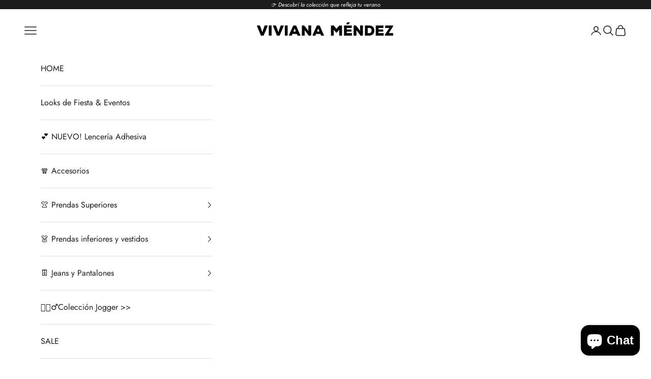

--- FILE ---
content_type: text/html; charset=utf-8
request_url: https://vivianamendez.com/
body_size: 37911
content:
<!doctype html>

<html lang="es" dir="ltr">
  <head>
    <meta charset="utf-8">
    <meta name="viewport" content="width=device-width, initial-scale=1.0, height=device-height, minimum-scale=1.0, maximum-scale=5.0">

    <title>Viviana Méndez | Ropa de diseño | Casual Elegante</title><meta name="description" content="Descubre la elegancia de Viviana Méndez: moda exclusiva en Uruguay. Prendas de alta calidad para mujeres sofisticadas. ¡Explora nuestra última colección!"><link rel="canonical" href="https://vivianamendez.com/"><link rel="shortcut icon" href="//vivianamendez.com/cdn/shop/files/Logo_Cuadrado_ee84bf90-4b5a-4922-b7af-8490c8513779.png?v=1654621308&width=96">
      <link rel="apple-touch-icon" href="//vivianamendez.com/cdn/shop/files/Logo_Cuadrado_ee84bf90-4b5a-4922-b7af-8490c8513779.png?v=1654621308&width=180"><link rel="preconnect" href="https://fonts.shopifycdn.com" crossorigin><link rel="preload" href="//vivianamendez.com/cdn/fonts/jost/jost_n6.ec1178db7a7515114a2d84e3dd680832b7af8b99.woff2" as="font" type="font/woff2" crossorigin><link rel="preload" href="//vivianamendez.com/cdn/fonts/jost/jost_n4.d47a1b6347ce4a4c9f437608011273009d91f2b7.woff2" as="font" type="font/woff2" crossorigin><meta property="og:type" content="website">
  <meta property="og:title" content="Viviana Méndez | Ropa de diseño | Casual Elegante"><meta property="og:image" content="http://vivianamendez.com/cdn/shop/files/smallsize_on_negative_by_logaster_eafab2bf-6c8c-42fc-8f55-1727a28ec4c2.jpg?v=1723290605&width=2048">
  <meta property="og:image:secure_url" content="https://vivianamendez.com/cdn/shop/files/smallsize_on_negative_by_logaster_eafab2bf-6c8c-42fc-8f55-1727a28ec4c2.jpg?v=1723290605&width=2048">
  <meta property="og:image:width" content="2000">
  <meta property="og:image:height" content="1175"><meta property="og:description" content="Descubre la elegancia de Viviana Méndez: moda exclusiva en Uruguay. Prendas de alta calidad para mujeres sofisticadas. ¡Explora nuestra última colección!"><meta property="og:url" content="https://vivianamendez.com/">
<meta property="og:site_name" content="Viviana Méndez"><meta name="twitter:card" content="summary"><meta name="twitter:title" content="Viviana Méndez | Ropa de diseño | Casual Elegante">
  <meta name="twitter:description" content="Descubre la elegancia de Viviana Méndez: moda exclusiva en Uruguay. Prendas de alta calidad para mujeres sofisticadas. ¡Explora nuestra última colección!"><meta name="twitter:image" content="https://vivianamendez.com/cdn/shop/files/smallsize_on_negative_by_logaster_eafab2bf-6c8c-42fc-8f55-1727a28ec4c2.jpg?crop=center&height=1200&v=1723290605&width=1200">
  <meta name="twitter:image:alt" content=""><script async crossorigin fetchpriority="high" src="/cdn/shopifycloud/importmap-polyfill/es-modules-shim.2.4.0.js"></script>
<script type="application/ld+json">
  {
    "@context": "https://schema.org",
    "@type": "BreadcrumbList",
    "itemListElement": [{
        "@type": "ListItem",
        "position": 1,
        "name": "Inicio",
        "item": "https://vivianamendez.com"
      }]
  }
</script><script type="application/ld+json">
  [
    {
      "@context": "https://schema.org",
      "@type": "WebSite",
      "name": "Viviana Méndez",
      "url": "https:\/\/vivianamendez.com",
      "potentialAction": {
        "@type": "SearchAction",
        "target": "https:\/\/vivianamendez.com\/search?q={search_term_string}",
        "query-input": "required name=search_term_string"
      }
    },
    {
      "@context": "https://schema.org",
      "@type": "Organization",
      "name": "Viviana Méndez","logo": "https:\/\/vivianamendez.com\/cdn\/shop\/files\/Logo_Transparente_91f63305-ff13-46da-8f1c-60936c79e881.png?v=1651789052\u0026width=933","description": "Somos una marca de moda y diseño que adapta a la mujer actual, con un estilo casual elegante, el cual te acompañara en todas tus ocasiones. ","slogan": "Moda y Diseño","sameAs": ["https:\/\/www.facebook.com\/modavivianamendez","https:\/\/www.instagram.com\/vivianamendezmoda"],"url": "https:\/\/vivianamendez.com"
    }
  ]
  </script><style>/* Typography (heading) */
  @font-face {
  font-family: Jost;
  font-weight: 600;
  font-style: normal;
  font-display: fallback;
  src: url("//vivianamendez.com/cdn/fonts/jost/jost_n6.ec1178db7a7515114a2d84e3dd680832b7af8b99.woff2") format("woff2"),
       url("//vivianamendez.com/cdn/fonts/jost/jost_n6.b1178bb6bdd3979fef38e103a3816f6980aeaff9.woff") format("woff");
}

@font-face {
  font-family: Jost;
  font-weight: 600;
  font-style: italic;
  font-display: fallback;
  src: url("//vivianamendez.com/cdn/fonts/jost/jost_i6.9af7e5f39e3a108c08f24047a4276332d9d7b85e.woff2") format("woff2"),
       url("//vivianamendez.com/cdn/fonts/jost/jost_i6.2bf310262638f998ed206777ce0b9a3b98b6fe92.woff") format("woff");
}

/* Typography (body) */
  @font-face {
  font-family: Jost;
  font-weight: 400;
  font-style: normal;
  font-display: fallback;
  src: url("//vivianamendez.com/cdn/fonts/jost/jost_n4.d47a1b6347ce4a4c9f437608011273009d91f2b7.woff2") format("woff2"),
       url("//vivianamendez.com/cdn/fonts/jost/jost_n4.791c46290e672b3f85c3d1c651ef2efa3819eadd.woff") format("woff");
}

@font-face {
  font-family: Jost;
  font-weight: 400;
  font-style: italic;
  font-display: fallback;
  src: url("//vivianamendez.com/cdn/fonts/jost/jost_i4.b690098389649750ada222b9763d55796c5283a5.woff2") format("woff2"),
       url("//vivianamendez.com/cdn/fonts/jost/jost_i4.fd766415a47e50b9e391ae7ec04e2ae25e7e28b0.woff") format("woff");
}

@font-face {
  font-family: Jost;
  font-weight: 700;
  font-style: normal;
  font-display: fallback;
  src: url("//vivianamendez.com/cdn/fonts/jost/jost_n7.921dc18c13fa0b0c94c5e2517ffe06139c3615a3.woff2") format("woff2"),
       url("//vivianamendez.com/cdn/fonts/jost/jost_n7.cbfc16c98c1e195f46c536e775e4e959c5f2f22b.woff") format("woff");
}

@font-face {
  font-family: Jost;
  font-weight: 700;
  font-style: italic;
  font-display: fallback;
  src: url("//vivianamendez.com/cdn/fonts/jost/jost_i7.d8201b854e41e19d7ed9b1a31fe4fe71deea6d3f.woff2") format("woff2"),
       url("//vivianamendez.com/cdn/fonts/jost/jost_i7.eae515c34e26b6c853efddc3fc0c552e0de63757.woff") format("woff");
}

:root {
    /* Container */
    --container-max-width: 100%;
    --container-xxs-max-width: 27.5rem; /* 440px */
    --container-xs-max-width: 42.5rem; /* 680px */
    --container-sm-max-width: 61.25rem; /* 980px */
    --container-md-max-width: 71.875rem; /* 1150px */
    --container-lg-max-width: 78.75rem; /* 1260px */
    --container-xl-max-width: 85rem; /* 1360px */
    --container-gutter: 1.25rem;

    --section-vertical-spacing: 2.5rem;
    --section-vertical-spacing-tight:2.5rem;

    --section-stack-gap:2.25rem;
    --section-stack-gap-tight:2.25rem;

    /* Form settings */
    --form-gap: 1.25rem; /* Gap between fieldset and submit button */
    --fieldset-gap: 1rem; /* Gap between each form input within a fieldset */
    --form-control-gap: 0.625rem; /* Gap between input and label (ignored for floating label) */
    --checkbox-control-gap: 0.75rem; /* Horizontal gap between checkbox and its associated label */
    --input-padding-block: 0.65rem; /* Vertical padding for input, textarea and native select */
    --input-padding-inline: 0.8rem; /* Horizontal padding for input, textarea and native select */
    --checkbox-size: 0.875rem; /* Size (width and height) for checkbox */

    /* Other sizes */
    --sticky-area-height: calc(var(--announcement-bar-is-sticky, 0) * var(--announcement-bar-height, 0px) + var(--header-is-sticky, 0) * var(--header-is-visible, 1) * var(--header-height, 0px));

    /* RTL support */
    --transform-logical-flip: 1;
    --transform-origin-start: left;
    --transform-origin-end: right;

    /**
     * ---------------------------------------------------------------------
     * TYPOGRAPHY
     * ---------------------------------------------------------------------
     */

    /* Font properties */
    --heading-font-family: Jost, sans-serif;
    --heading-font-weight: 600;
    --heading-font-style: normal;
    --heading-text-transform: uppercase;
    --heading-letter-spacing: 0.0em;
    --text-font-family: Jost, sans-serif;
    --text-font-weight: 400;
    --text-font-style: normal;
    --text-letter-spacing: 0.0em;
    --button-font: var(--heading-font-style) var(--heading-font-weight) var(--text-sm) / 1.65 var(--heading-font-family);
    --button-text-transform: uppercase;
    --button-letter-spacing: 0.0em;

    /* Font sizes */--text-heading-size-factor: 1;
    --text-h1: max(0.6875rem, clamp(1.375rem, 1.146341463414634rem + 0.975609756097561vw, 2rem) * var(--text-heading-size-factor));
    --text-h2: max(0.6875rem, clamp(1.25rem, 1.0670731707317074rem + 0.7804878048780488vw, 1.75rem) * var(--text-heading-size-factor));
    --text-h3: max(0.6875rem, clamp(1.125rem, 1.0335365853658536rem + 0.3902439024390244vw, 1.375rem) * var(--text-heading-size-factor));
    --text-h4: max(0.6875rem, clamp(1rem, 0.9542682926829268rem + 0.1951219512195122vw, 1.125rem) * var(--text-heading-size-factor));
    --text-h5: calc(0.875rem * var(--text-heading-size-factor));
    --text-h6: calc(0.75rem * var(--text-heading-size-factor));

    --text-xs: 0.75rem;
    --text-sm: 0.8125rem;
    --text-base: 0.875rem;
    --text-lg: 1.0rem;
    --text-xl: 1.25rem;

    /* Rounded variables (used for border radius) */
    --rounded-full: 9999px;
    --button-border-radius: 0.75rem;
    --input-border-radius: 0.75rem;

    /* Box shadow */
    --shadow-sm: 0 2px 8px rgb(0 0 0 / 0.05);
    --shadow: 0 5px 15px rgb(0 0 0 / 0.05);
    --shadow-md: 0 5px 30px rgb(0 0 0 / 0.05);
    --shadow-block: px px px rgb(var(--text-primary) / 0.0);

    /**
     * ---------------------------------------------------------------------
     * OTHER
     * ---------------------------------------------------------------------
     */

    --checkmark-svg-url: url(//vivianamendez.com/cdn/shop/t/137/assets/checkmark.svg?v=77552481021870063511767484679);
    --cursor-zoom-in-svg-url: url(//vivianamendez.com/cdn/shop/t/137/assets/cursor-zoom-in.svg?v=180346775701070119471767484679);
  }

  [dir="rtl"]:root {
    /* RTL support */
    --transform-logical-flip: -1;
    --transform-origin-start: right;
    --transform-origin-end: left;
  }

  @media screen and (min-width: 700px) {
    :root {
      /* Typography (font size) */
      --text-xs: 0.875rem;
      --text-sm: 0.9375rem;
      --text-base: 1.0rem;
      --text-lg: 1.125rem;
      --text-xl: 1.375rem;

      /* Spacing settings */
      --container-gutter: 2rem;
    }
  }

  @media screen and (min-width: 1000px) {
    :root {
      /* Spacing settings */
      --container-gutter: 3rem;

      --section-vertical-spacing: 4rem;
      --section-vertical-spacing-tight: 4rem;

      --section-stack-gap:3rem;
      --section-stack-gap-tight:3rem;
    }
  }:root {/* Overlay used for modal */
    --page-overlay: 0 0 0 / 0.4;

    /* We use the first scheme background as default */
    --page-background: ;

    /* Product colors */
    --on-sale-text: 227 44 43;
    --on-sale-badge-background: 227 44 43;
    --on-sale-badge-text: 255 255 255;
    --sold-out-badge-background: 227 44 43;
    --sold-out-badge-text: 255 255 255;
    --custom-badge-background: 28 28 28;
    --custom-badge-text: 255 255 255;
    --star-color: 248 198 20;

    /* Status colors */
    --success-background: 212 227 203;
    --success-text: 48 122 7;
    --warning-background: 253 241 224;
    --warning-text: 237 138 0;
    --error-background: 243 204 204;
    --error-text: 203 43 43;
  }.color-scheme--scheme-1 {
      /* Color settings */--accent: 28 28 28;
      --text-color: 28 28 28;
      --background: 0 0 0 / 0.0;
      --background-without-opacity: 0 0 0;
      --background-gradient: linear-gradient(12deg, rgba(221, 221, 221, 1) 9%, rgba(255, 255, 255, 1) 86%);--border-color: 28 28 28 / 0.15;/* Button colors */
      --button-background: 28 28 28;
      --button-text-color: 255 255 255;

      /* Circled buttons */
      --circle-button-background: 255 255 255;
      --circle-button-text-color: 28 28 28;
    }.shopify-section:has(.section-spacing.color-scheme--bg-351219c3455f50b01ad4b35f53b24533) + .shopify-section:has(.section-spacing.color-scheme--bg-351219c3455f50b01ad4b35f53b24533:not(.bordered-section)) .section-spacing {
      padding-block-start: 0;
    }.color-scheme--scheme-2 {
      /* Color settings */--accent: 230 57 70;
      --text-color: 29 29 29;
      --background: 255 255 255 / 1.0;
      --background-without-opacity: 255 255 255;
      --background-gradient: ;--border-color: 221 221 221;/* Button colors */
      --button-background: 230 57 70;
      --button-text-color: 255 255 255;

      /* Circled buttons */
      --circle-button-background: 255 255 255;
      --circle-button-text-color: 28 28 28;
    }.shopify-section:has(.section-spacing.color-scheme--bg-54922f2e920ba8346f6dc0fba343d673) + .shopify-section:has(.section-spacing.color-scheme--bg-54922f2e920ba8346f6dc0fba343d673:not(.bordered-section)) .section-spacing {
      padding-block-start: 0;
    }.color-scheme--scheme-3 {
      /* Color settings */--accent: 255 255 255;
      --text-color: 255 255 255;
      --background: 28 28 28 / 1.0;
      --background-without-opacity: 28 28 28;
      --background-gradient: ;--border-color: 62 62 62;/* Button colors */
      --button-background: 255 255 255;
      --button-text-color: 28 28 28;

      /* Circled buttons */
      --circle-button-background: 255 255 255;
      --circle-button-text-color: 28 28 28;
    }.shopify-section:has(.section-spacing.color-scheme--bg-c1f8cb21047e4797e94d0969dc5d1e44) + .shopify-section:has(.section-spacing.color-scheme--bg-c1f8cb21047e4797e94d0969dc5d1e44:not(.bordered-section)) .section-spacing {
      padding-block-start: 0;
    }.color-scheme--scheme-4 {
      /* Color settings */--accent: 255 255 255;
      --text-color: 28 28 28;
      --background: 216 216 216 / 1.0;
      --background-without-opacity: 216 216 216;
      --background-gradient: ;--border-color: 188 188 188;/* Button colors */
      --button-background: 255 255 255;
      --button-text-color: 28 28 28;

      /* Circled buttons */
      --circle-button-background: 255 255 255;
      --circle-button-text-color: 28 28 28;
    }.shopify-section:has(.section-spacing.color-scheme--bg-c3fec817e85ef037ceff262cd5b5f9a3) + .shopify-section:has(.section-spacing.color-scheme--bg-c3fec817e85ef037ceff262cd5b5f9a3:not(.bordered-section)) .section-spacing {
      padding-block-start: 0;
    }.color-scheme--scheme-88bfdbf0-35ae-47b0-a263-6f3c70448897 {
      /* Color settings */--accent: 28 28 28;
      --text-color: 230 247 105;
      --background: 222 84 26 / 0.62;
      --background-without-opacity: 222 84 26;
      --background-gradient: linear-gradient(145deg, rgba(222, 128, 26, 0.62) 16%, rgba(124, 217, 255, 0) 51%, rgba(255, 217, 83, 0.87) 88.551%);--border-color: 230 247 105 / 0.15;/* Button colors */
      --button-background: 28 28 28;
      --button-text-color: 255 255 255;

      /* Circled buttons */
      --circle-button-background: 255 255 255;
      --circle-button-text-color: 28 28 28;
    }.shopify-section:has(.section-spacing.color-scheme--bg-f650b957ed9d20b480504985aff5d47b) + .shopify-section:has(.section-spacing.color-scheme--bg-f650b957ed9d20b480504985aff5d47b:not(.bordered-section)) .section-spacing {
      padding-block-start: 0;
    }.color-scheme--dialog {
      /* Color settings */--accent: 230 57 70;
      --text-color: 29 29 29;
      --background: 255 255 255 / 1.0;
      --background-without-opacity: 255 255 255;
      --background-gradient: ;--border-color: 221 221 221;/* Button colors */
      --button-background: 230 57 70;
      --button-text-color: 255 255 255;

      /* Circled buttons */
      --circle-button-background: 255 255 255;
      --circle-button-text-color: 28 28 28;
    }
</style><script>
  // This allows to expose several variables to the global scope, to be used in scripts
  window.themeVariables = {
    settings: {
      showPageTransition: null,
      pageType: "index",
      moneyFormat: "\u003cspan class=money\u003e$ {{amount_no_decimals}}\u003c\/span\u003e",
      moneyWithCurrencyFormat: "\u003cspan class=money\u003e$ {{amount_no_decimals}} UYU\u003c\/span\u003e",
      currencyCodeEnabled: true,
      cartType: "drawer",
      staggerMenuApparition: true
    },

    strings: {
      addedToCart: "Añadido a la cesta",
      addedToCartWithTitle: "{{ product_title }} se ha añadido al carrito.",
      closeGallery: "Cerrar galería",
      zoomGallery: "Zoom",
      errorGallery: "No se puede cargar la imagen",
      shippingEstimatorNoResults: "No hacemos envíos a tu dirección.",
      shippingEstimatorOneResult: "Hay una tarifa de gastos de envío para tu dirección:",
      shippingEstimatorMultipleResults: "Hay varias tarifas de gastos de envío para tu dirección:",
      shippingEstimatorError: "Se produjo un error al recuperar las tarifas de gastos de envío:",
      next: "Siguiente",
      previous: "Anterior"
    },

    mediaQueries: {
      'sm': 'screen and (min-width: 700px)',
      'md': 'screen and (min-width: 1000px)',
      'lg': 'screen and (min-width: 1150px)',
      'xl': 'screen and (min-width: 1400px)',
      '2xl': 'screen and (min-width: 1600px)',
      'sm-max': 'screen and (max-width: 699px)',
      'md-max': 'screen and (max-width: 999px)',
      'lg-max': 'screen and (max-width: 1149px)',
      'xl-max': 'screen and (max-width: 1399px)',
      '2xl-max': 'screen and (max-width: 1599px)',
      'motion-safe': '(prefers-reduced-motion: no-preference)',
      'motion-reduce': '(prefers-reduced-motion: reduce)',
      'supports-hover': 'screen and (pointer: fine)',
      'supports-touch': 'screen and (hover: none)'
    }
  };</script><script type="importmap">{
        "imports": {
          "vendor": "//vivianamendez.com/cdn/shop/t/137/assets/vendor.min.js?v=55929477288600450501767484666",
          "theme": "//vivianamendez.com/cdn/shop/t/137/assets/theme.js?v=103030472301900935361767484666",
          "photoswipe": "//vivianamendez.com/cdn/shop/t/137/assets/photoswipe.min.js?v=13374349288281597431767484665"
        }
      }
    </script>

    <script type="module" src="//vivianamendez.com/cdn/shop/t/137/assets/vendor.min.js?v=55929477288600450501767484666"></script>
    <script type="module" src="//vivianamendez.com/cdn/shop/t/137/assets/theme.js?v=103030472301900935361767484666"></script>

    <script>window.performance && window.performance.mark && window.performance.mark('shopify.content_for_header.start');</script><meta name="google-site-verification" content="k3pLclCqk6s_wiW6rzKSj21KvCxCrShq2QybTONoktM">
<meta name="google-site-verification" content="k3pLclCqk6s_wiW6rzKSj21KvCxCrShq2QybTONoktM">
<meta id="shopify-digital-wallet" name="shopify-digital-wallet" content="/1433108535/digital_wallets/dialog">
<script async="async" src="/checkouts/internal/preloads.js?locale=es-UY"></script>
<script id="shopify-features" type="application/json">{"accessToken":"3c2a2260d48d3b92c140f0d4b223c39e","betas":["rich-media-storefront-analytics"],"domain":"vivianamendez.com","predictiveSearch":true,"shopId":1433108535,"locale":"es"}</script>
<script>var Shopify = Shopify || {};
Shopify.shop = "viviana-mendez-moda-casual.myshopify.com";
Shopify.locale = "es";
Shopify.currency = {"active":"UYU","rate":"1.0"};
Shopify.country = "UY";
Shopify.theme = {"name":"Colección Verano 2026 + SALE","id":137738682455,"schema_name":"Prestige","schema_version":"10.11.0","theme_store_id":855,"role":"main"};
Shopify.theme.handle = "null";
Shopify.theme.style = {"id":null,"handle":null};
Shopify.cdnHost = "vivianamendez.com/cdn";
Shopify.routes = Shopify.routes || {};
Shopify.routes.root = "/";</script>
<script type="module">!function(o){(o.Shopify=o.Shopify||{}).modules=!0}(window);</script>
<script>!function(o){function n(){var o=[];function n(){o.push(Array.prototype.slice.apply(arguments))}return n.q=o,n}var t=o.Shopify=o.Shopify||{};t.loadFeatures=n(),t.autoloadFeatures=n()}(window);</script>
<script id="shop-js-analytics" type="application/json">{"pageType":"index"}</script>
<script defer="defer" async type="module" src="//vivianamendez.com/cdn/shopifycloud/shop-js/modules/v2/client.init-shop-cart-sync_-aut3ZVe.es.esm.js"></script>
<script defer="defer" async type="module" src="//vivianamendez.com/cdn/shopifycloud/shop-js/modules/v2/chunk.common_jR-HGkUL.esm.js"></script>
<script type="module">
  await import("//vivianamendez.com/cdn/shopifycloud/shop-js/modules/v2/client.init-shop-cart-sync_-aut3ZVe.es.esm.js");
await import("//vivianamendez.com/cdn/shopifycloud/shop-js/modules/v2/chunk.common_jR-HGkUL.esm.js");

  window.Shopify.SignInWithShop?.initShopCartSync?.({"fedCMEnabled":true,"windoidEnabled":true});

</script>
<script id="__st">var __st={"a":1433108535,"offset":-10800,"reqid":"ee974097-e482-4a87-a7e5-b07234651321-1769000669","pageurl":"vivianamendez.com\/","u":"f636e64dd3a1","p":"home"};</script>
<script>window.ShopifyPaypalV4VisibilityTracking = true;</script>
<script id="captcha-bootstrap">!function(){'use strict';const t='contact',e='account',n='new_comment',o=[[t,t],['blogs',n],['comments',n],[t,'customer']],c=[[e,'customer_login'],[e,'guest_login'],[e,'recover_customer_password'],[e,'create_customer']],r=t=>t.map((([t,e])=>`form[action*='/${t}']:not([data-nocaptcha='true']) input[name='form_type'][value='${e}']`)).join(','),a=t=>()=>t?[...document.querySelectorAll(t)].map((t=>t.form)):[];function s(){const t=[...o],e=r(t);return a(e)}const i='password',u='form_key',d=['recaptcha-v3-token','g-recaptcha-response','h-captcha-response',i],f=()=>{try{return window.sessionStorage}catch{return}},m='__shopify_v',_=t=>t.elements[u];function p(t,e,n=!1){try{const o=window.sessionStorage,c=JSON.parse(o.getItem(e)),{data:r}=function(t){const{data:e,action:n}=t;return t[m]||n?{data:e,action:n}:{data:t,action:n}}(c);for(const[e,n]of Object.entries(r))t.elements[e]&&(t.elements[e].value=n);n&&o.removeItem(e)}catch(o){console.error('form repopulation failed',{error:o})}}const l='form_type',E='cptcha';function T(t){t.dataset[E]=!0}const w=window,h=w.document,L='Shopify',v='ce_forms',y='captcha';let A=!1;((t,e)=>{const n=(g='f06e6c50-85a8-45c8-87d0-21a2b65856fe',I='https://cdn.shopify.com/shopifycloud/storefront-forms-hcaptcha/ce_storefront_forms_captcha_hcaptcha.v1.5.2.iife.js',D={infoText:'Protegido por hCaptcha',privacyText:'Privacidad',termsText:'Términos'},(t,e,n)=>{const o=w[L][v],c=o.bindForm;if(c)return c(t,g,e,D).then(n);var r;o.q.push([[t,g,e,D],n]),r=I,A||(h.body.append(Object.assign(h.createElement('script'),{id:'captcha-provider',async:!0,src:r})),A=!0)});var g,I,D;w[L]=w[L]||{},w[L][v]=w[L][v]||{},w[L][v].q=[],w[L][y]=w[L][y]||{},w[L][y].protect=function(t,e){n(t,void 0,e),T(t)},Object.freeze(w[L][y]),function(t,e,n,w,h,L){const[v,y,A,g]=function(t,e,n){const i=e?o:[],u=t?c:[],d=[...i,...u],f=r(d),m=r(i),_=r(d.filter((([t,e])=>n.includes(e))));return[a(f),a(m),a(_),s()]}(w,h,L),I=t=>{const e=t.target;return e instanceof HTMLFormElement?e:e&&e.form},D=t=>v().includes(t);t.addEventListener('submit',(t=>{const e=I(t);if(!e)return;const n=D(e)&&!e.dataset.hcaptchaBound&&!e.dataset.recaptchaBound,o=_(e),c=g().includes(e)&&(!o||!o.value);(n||c)&&t.preventDefault(),c&&!n&&(function(t){try{if(!f())return;!function(t){const e=f();if(!e)return;const n=_(t);if(!n)return;const o=n.value;o&&e.removeItem(o)}(t);const e=Array.from(Array(32),(()=>Math.random().toString(36)[2])).join('');!function(t,e){_(t)||t.append(Object.assign(document.createElement('input'),{type:'hidden',name:u})),t.elements[u].value=e}(t,e),function(t,e){const n=f();if(!n)return;const o=[...t.querySelectorAll(`input[type='${i}']`)].map((({name:t})=>t)),c=[...d,...o],r={};for(const[a,s]of new FormData(t).entries())c.includes(a)||(r[a]=s);n.setItem(e,JSON.stringify({[m]:1,action:t.action,data:r}))}(t,e)}catch(e){console.error('failed to persist form',e)}}(e),e.submit())}));const S=(t,e)=>{t&&!t.dataset[E]&&(n(t,e.some((e=>e===t))),T(t))};for(const o of['focusin','change'])t.addEventListener(o,(t=>{const e=I(t);D(e)&&S(e,y())}));const B=e.get('form_key'),M=e.get(l),P=B&&M;t.addEventListener('DOMContentLoaded',(()=>{const t=y();if(P)for(const e of t)e.elements[l].value===M&&p(e,B);[...new Set([...A(),...v().filter((t=>'true'===t.dataset.shopifyCaptcha))])].forEach((e=>S(e,t)))}))}(h,new URLSearchParams(w.location.search),n,t,e,['guest_login'])})(!0,!0)}();</script>
<script integrity="sha256-4kQ18oKyAcykRKYeNunJcIwy7WH5gtpwJnB7kiuLZ1E=" data-source-attribution="shopify.loadfeatures" defer="defer" src="//vivianamendez.com/cdn/shopifycloud/storefront/assets/storefront/load_feature-a0a9edcb.js" crossorigin="anonymous"></script>
<script data-source-attribution="shopify.dynamic_checkout.dynamic.init">var Shopify=Shopify||{};Shopify.PaymentButton=Shopify.PaymentButton||{isStorefrontPortableWallets:!0,init:function(){window.Shopify.PaymentButton.init=function(){};var t=document.createElement("script");t.src="https://vivianamendez.com/cdn/shopifycloud/portable-wallets/latest/portable-wallets.es.js",t.type="module",document.head.appendChild(t)}};
</script>
<script data-source-attribution="shopify.dynamic_checkout.buyer_consent">
  function portableWalletsHideBuyerConsent(e){var t=document.getElementById("shopify-buyer-consent"),n=document.getElementById("shopify-subscription-policy-button");t&&n&&(t.classList.add("hidden"),t.setAttribute("aria-hidden","true"),n.removeEventListener("click",e))}function portableWalletsShowBuyerConsent(e){var t=document.getElementById("shopify-buyer-consent"),n=document.getElementById("shopify-subscription-policy-button");t&&n&&(t.classList.remove("hidden"),t.removeAttribute("aria-hidden"),n.addEventListener("click",e))}window.Shopify?.PaymentButton&&(window.Shopify.PaymentButton.hideBuyerConsent=portableWalletsHideBuyerConsent,window.Shopify.PaymentButton.showBuyerConsent=portableWalletsShowBuyerConsent);
</script>
<script data-source-attribution="shopify.dynamic_checkout.cart.bootstrap">document.addEventListener("DOMContentLoaded",(function(){function t(){return document.querySelector("shopify-accelerated-checkout-cart, shopify-accelerated-checkout")}if(t())Shopify.PaymentButton.init();else{new MutationObserver((function(e,n){t()&&(Shopify.PaymentButton.init(),n.disconnect())})).observe(document.body,{childList:!0,subtree:!0})}}));
</script>

<script>window.performance && window.performance.mark && window.performance.mark('shopify.content_for_header.end');</script>
<link href="//vivianamendez.com/cdn/shop/t/137/assets/theme.css?v=128170650274790283661767545016" rel="stylesheet" type="text/css" media="all" /><!-- BEGIN app block: shopify://apps/judge-me-reviews/blocks/judgeme_core/61ccd3b1-a9f2-4160-9fe9-4fec8413e5d8 --><!-- Start of Judge.me Core -->






<link rel="dns-prefetch" href="https://cdnwidget.judge.me">
<link rel="dns-prefetch" href="https://cdn.judge.me">
<link rel="dns-prefetch" href="https://cdn1.judge.me">
<link rel="dns-prefetch" href="https://api.judge.me">

<script data-cfasync='false' class='jdgm-settings-script'>window.jdgmSettings={"pagination":5,"disable_web_reviews":false,"badge_no_review_text":"Sin reseñas","badge_n_reviews_text":"{{ n }} reseña/reseñas","badge_star_color":"#ffc700","hide_badge_preview_if_no_reviews":true,"badge_hide_text":false,"enforce_center_preview_badge":false,"widget_title":"Reseñas de Clientes","widget_open_form_text":"Escribir una reseña","widget_close_form_text":"Cancelar reseña","widget_refresh_page_text":"Actualizar página","widget_summary_text":"Basado en {{ number_of_reviews }} reseña/reseñas","widget_no_review_text":"Sé el primero en escribir una reseña","widget_name_field_text":"Nombre","widget_verified_name_field_text":"Nombre Verificado (público)","widget_name_placeholder_text":"Nombre","widget_required_field_error_text":"Este campo es obligatorio.","widget_email_field_text":"Dirección de correo electrónico","widget_verified_email_field_text":"Correo electrónico Verificado (privado, no se puede editar)","widget_email_placeholder_text":"Tu dirección de correo electrónico","widget_email_field_error_text":"Por favor, ingresa una dirección de correo electrónico válida.","widget_rating_field_text":"Calificación","widget_review_title_field_text":"Título de la Reseña","widget_review_title_placeholder_text":"Da un título a tu reseña","widget_review_body_field_text":"Contenido de la reseña","widget_review_body_placeholder_text":"Empieza a escribir aquí...","widget_pictures_field_text":"Imagen/Video (opcional)","widget_submit_review_text":"Enviar Reseña","widget_submit_verified_review_text":"Enviar Reseña Verificada","widget_submit_success_msg_with_auto_publish":"¡Gracias! Por favor, actualiza la página en unos momentos para ver tu reseña. Puedes eliminar o editar tu reseña iniciando sesión en \u003ca href='https://judge.me/login' target='_blank' rel='nofollow noopener'\u003eJudge.me\u003c/a\u003e","widget_submit_success_msg_no_auto_publish":"¡Gracias! Tu reseña se publicará tan pronto como sea aprobada por el administrador de la tienda. Puedes eliminar o editar tu reseña iniciando sesión en \u003ca href='https://judge.me/login' target='_blank' rel='nofollow noopener'\u003eJudge.me\u003c/a\u003e","widget_show_default_reviews_out_of_total_text":"Mostrando {{ n_reviews_shown }} de {{ n_reviews }} reseñas.","widget_show_all_link_text":"Mostrar todas","widget_show_less_link_text":"Mostrar menos","widget_author_said_text":"{{ reviewer_name }} dijo:","widget_days_text":"hace {{ n }} día/días","widget_weeks_text":"hace {{ n }} semana/semanas","widget_months_text":"hace {{ n }} mes/meses","widget_years_text":"hace {{ n }} año/años","widget_yesterday_text":"Ayer","widget_today_text":"Hoy","widget_replied_text":"\u003e\u003e {{ shop_name }} respondió:","widget_read_more_text":"Leer más","widget_reviewer_name_as_initial":"","widget_rating_filter_color":"#fbcd0a","widget_rating_filter_see_all_text":"Ver todas las reseñas","widget_sorting_most_recent_text":"Más Recientes","widget_sorting_highest_rating_text":"Mayor Calificación","widget_sorting_lowest_rating_text":"Menor Calificación","widget_sorting_with_pictures_text":"Solo Imágenes","widget_sorting_most_helpful_text":"Más Útiles","widget_open_question_form_text":"Hacer una pregunta","widget_reviews_subtab_text":"Reseñas","widget_questions_subtab_text":"Preguntas","widget_question_label_text":"Pregunta","widget_answer_label_text":"Respuesta","widget_question_placeholder_text":"Escribe tu pregunta aquí","widget_submit_question_text":"Enviar Pregunta","widget_question_submit_success_text":"¡Gracias por tu pregunta! Te notificaremos una vez que sea respondida.","widget_star_color":"#ECBC1F","verified_badge_text":"Verificado","verified_badge_bg_color":"#ECBC1F","verified_badge_text_color":"","verified_badge_placement":"left-of-reviewer-name","widget_review_max_height":"","widget_hide_border":false,"widget_social_share":false,"widget_thumb":false,"widget_review_location_show":false,"widget_location_format":"full_country_name","all_reviews_include_out_of_store_products":true,"all_reviews_out_of_store_text":"(fuera de la tienda)","all_reviews_pagination":100,"all_reviews_product_name_prefix_text":"sobre","enable_review_pictures":true,"enable_question_anwser":false,"widget_theme":"","review_date_format":"dd/mm/yyyy","default_sort_method":"most-recent","widget_product_reviews_subtab_text":"Reseñas de Productos","widget_shop_reviews_subtab_text":"Reseñas de la Tienda","widget_other_products_reviews_text":"Reseñas para otros productos","widget_store_reviews_subtab_text":"Reseñas de la tienda","widget_no_store_reviews_text":"Esta tienda no ha recibido ninguna reseña todavía","widget_web_restriction_product_reviews_text":"Este producto no ha recibido ninguna reseña todavía","widget_no_items_text":"No se encontraron elementos","widget_show_more_text":"Mostrar más","widget_write_a_store_review_text":"Escribir una Reseña de la Tienda","widget_other_languages_heading":"Reseñas en Otros Idiomas","widget_translate_review_text":"Traducir reseña a {{ language }}","widget_translating_review_text":"Traduciendo...","widget_show_original_translation_text":"Mostrar original ({{ language }})","widget_translate_review_failed_text":"No se pudo traducir la reseña.","widget_translate_review_retry_text":"Reintentar","widget_translate_review_try_again_later_text":"Intentar más tarde","show_product_url_for_grouped_product":false,"widget_sorting_pictures_first_text":"Imágenes Primero","show_pictures_on_all_rev_page_mobile":false,"show_pictures_on_all_rev_page_desktop":false,"floating_tab_hide_mobile_install_preference":false,"floating_tab_button_name":"★ Reseñas","floating_tab_title":"Deja que los clientes hablen por nosotros","floating_tab_button_color":"","floating_tab_button_background_color":"","floating_tab_url":"","floating_tab_url_enabled":false,"floating_tab_tab_style":"text","all_reviews_text_badge_text":"Los clientes nos califican {{ shop.metafields.judgeme.all_reviews_rating | round: 1 }}/5 basado en {{ shop.metafields.judgeme.all_reviews_count }} reseñas.","all_reviews_text_badge_text_branded_style":"{{ shop.metafields.judgeme.all_reviews_rating | round: 1 }} de 5 estrellas basado en {{ shop.metafields.judgeme.all_reviews_count }} reseñas","is_all_reviews_text_badge_a_link":false,"show_stars_for_all_reviews_text_badge":false,"all_reviews_text_badge_url":"","all_reviews_text_style":"branded","all_reviews_text_color_style":"judgeme_brand_color","all_reviews_text_color":"#108474","all_reviews_text_show_jm_brand":true,"featured_carousel_show_header":true,"featured_carousel_title":"Deja que los clientes hablen por nosotros","testimonials_carousel_title":"Los clientes nos dicen","videos_carousel_title":"Historias de clientes reales","cards_carousel_title":"Los clientes nos dicen","featured_carousel_count_text":"de {{ n }} reseñas","featured_carousel_add_link_to_all_reviews_page":false,"featured_carousel_url":"","featured_carousel_show_images":true,"featured_carousel_autoslide_interval":5,"featured_carousel_arrows_on_the_sides":false,"featured_carousel_height":300,"featured_carousel_width":80,"featured_carousel_image_size":0,"featured_carousel_image_height":450,"featured_carousel_arrow_color":"#626262","verified_count_badge_style":"branded","verified_count_badge_orientation":"horizontal","verified_count_badge_color_style":"judgeme_brand_color","verified_count_badge_color":"#108474","is_verified_count_badge_a_link":false,"verified_count_badge_url":"","verified_count_badge_show_jm_brand":true,"widget_rating_preset_default":5,"widget_first_sub_tab":"product-reviews","widget_show_histogram":true,"widget_histogram_use_custom_color":false,"widget_pagination_use_custom_color":false,"widget_star_use_custom_color":true,"widget_verified_badge_use_custom_color":true,"widget_write_review_use_custom_color":false,"picture_reminder_submit_button":"Upload Pictures","enable_review_videos":false,"mute_video_by_default":false,"widget_sorting_videos_first_text":"Videos Primero","widget_review_pending_text":"Pendiente","featured_carousel_items_for_large_screen":3,"social_share_options_order":"Facebook,Twitter","remove_microdata_snippet":true,"disable_json_ld":false,"enable_json_ld_products":false,"preview_badge_show_question_text":false,"preview_badge_no_question_text":"Sin preguntas","preview_badge_n_question_text":"{{ number_of_questions }} pregunta/preguntas","qa_badge_show_icon":false,"qa_badge_position":"same-row","remove_judgeme_branding":false,"widget_add_search_bar":false,"widget_search_bar_placeholder":"Buscar","widget_sorting_verified_only_text":"Solo verificadas","featured_carousel_theme":"gallery","featured_carousel_show_rating":true,"featured_carousel_show_title":true,"featured_carousel_show_body":true,"featured_carousel_show_date":false,"featured_carousel_show_reviewer":true,"featured_carousel_show_product":false,"featured_carousel_header_background_color":"#108474","featured_carousel_header_text_color":"#ffffff","featured_carousel_name_product_separator":"reviewed","featured_carousel_full_star_background":"#108474","featured_carousel_empty_star_background":"#dadada","featured_carousel_vertical_theme_background":"#f9fafb","featured_carousel_verified_badge_enable":true,"featured_carousel_verified_badge_color":"#108474","featured_carousel_border_style":"round","featured_carousel_review_line_length_limit":3,"featured_carousel_more_reviews_button_text":"Ver mas reseñas","featured_carousel_view_product_button_text":"Ver producto","all_reviews_page_load_reviews_on":"scroll","all_reviews_page_load_more_text":"Cargar Más Reseñas","disable_fb_tab_reviews":false,"enable_ajax_cdn_cache":false,"widget_advanced_speed_features":5,"widget_public_name_text":"mostrado públicamente como","default_reviewer_name":"John Smith","default_reviewer_name_has_non_latin":true,"widget_reviewer_anonymous":"Anónimo","medals_widget_title":"Medallas de Reseñas Judge.me","medals_widget_background_color":"#f9fafb","medals_widget_position":"footer_all_pages","medals_widget_border_color":"#f9fafb","medals_widget_verified_text_position":"left","medals_widget_use_monochromatic_version":false,"medals_widget_elements_color":"#108474","show_reviewer_avatar":true,"widget_invalid_yt_video_url_error_text":"No es una URL de video de YouTube","widget_max_length_field_error_text":"Por favor, ingresa no más de {0} caracteres.","widget_show_country_flag":false,"widget_show_collected_via_shop_app":true,"widget_verified_by_shop_badge_style":"light","widget_verified_by_shop_text":"Verificado por la Tienda","widget_show_photo_gallery":false,"widget_load_with_code_splitting":true,"widget_ugc_install_preference":false,"widget_ugc_title":"Hecho por nosotros, Compartido por ti","widget_ugc_subtitle":"Etiquétanos para ver tu imagen destacada en nuestra página","widget_ugc_arrows_color":"#ffffff","widget_ugc_primary_button_text":"Comprar Ahora","widget_ugc_primary_button_background_color":"#108474","widget_ugc_primary_button_text_color":"#ffffff","widget_ugc_primary_button_border_width":"0","widget_ugc_primary_button_border_style":"none","widget_ugc_primary_button_border_color":"#108474","widget_ugc_primary_button_border_radius":"25","widget_ugc_secondary_button_text":"Cargar Más","widget_ugc_secondary_button_background_color":"#ffffff","widget_ugc_secondary_button_text_color":"#108474","widget_ugc_secondary_button_border_width":"2","widget_ugc_secondary_button_border_style":"solid","widget_ugc_secondary_button_border_color":"#108474","widget_ugc_secondary_button_border_radius":"25","widget_ugc_reviews_button_text":"Ver Reseñas","widget_ugc_reviews_button_background_color":"#ffffff","widget_ugc_reviews_button_text_color":"#108474","widget_ugc_reviews_button_border_width":"2","widget_ugc_reviews_button_border_style":"solid","widget_ugc_reviews_button_border_color":"#108474","widget_ugc_reviews_button_border_radius":"25","widget_ugc_reviews_button_link_to":"judgeme-reviews-page","widget_ugc_show_post_date":true,"widget_ugc_max_width":"800","widget_rating_metafield_value_type":true,"widget_primary_color":"#424242","widget_enable_secondary_color":true,"widget_secondary_color":"#edf5f5","widget_summary_average_rating_text":"{{ average_rating }} de 5","widget_media_grid_title":"Fotos y videos de clientes","widget_media_grid_see_more_text":"Ver más","widget_round_style":false,"widget_show_product_medals":true,"widget_verified_by_judgeme_text":"Verificado por Judge.me","widget_show_store_medals":true,"widget_verified_by_judgeme_text_in_store_medals":"Verificado por Judge.me","widget_media_field_exceed_quantity_message":"Lo sentimos, solo podemos aceptar {{ max_media }} para una reseña.","widget_media_field_exceed_limit_message":"{{ file_name }} es demasiado grande, por favor selecciona un {{ media_type }} menor a {{ size_limit }}MB.","widget_review_submitted_text":"¡Reseña Enviada!","widget_question_submitted_text":"¡Pregunta Enviada!","widget_close_form_text_question":"Cancelar","widget_write_your_answer_here_text":"Escribe tu respuesta aquí","widget_enabled_branded_link":true,"widget_show_collected_by_judgeme":true,"widget_reviewer_name_color":"","widget_write_review_text_color":"","widget_write_review_bg_color":"","widget_collected_by_judgeme_text":"recopilado por Judge.me","widget_pagination_type":"standard","widget_load_more_text":"Cargar Más","widget_load_more_color":"#108474","widget_full_review_text":"Reseña Completa","widget_read_more_reviews_text":"Leer Más Reseñas","widget_read_questions_text":"Leer Preguntas","widget_questions_and_answers_text":"Preguntas y Respuestas","widget_verified_by_text":"Verificado por","widget_verified_text":"Verificado","widget_number_of_reviews_text":"{{ number_of_reviews }} reseñas","widget_back_button_text":"Atrás","widget_next_button_text":"Siguiente","widget_custom_forms_filter_button":"Filtros","custom_forms_style":"horizontal","widget_show_review_information":true,"how_reviews_are_collected":"¿Cómo se recopilan las reseñas?","widget_show_review_keywords":false,"widget_gdpr_statement":"Cómo usamos tus datos: Solo te contactaremos sobre la reseña que dejaste, y solo si es necesario. Al enviar tu reseña, aceptas los \u003ca href='https://judge.me/terms' target='_blank' rel='nofollow noopener'\u003etérminos\u003c/a\u003e, \u003ca href='https://judge.me/privacy' target='_blank' rel='nofollow noopener'\u003eprivacidad\u003c/a\u003e y \u003ca href='https://judge.me/content-policy' target='_blank' rel='nofollow noopener'\u003epolíticas de contenido\u003c/a\u003e de Judge.me.","widget_multilingual_sorting_enabled":false,"widget_translate_review_content_enabled":true,"widget_translate_review_content_method":"manual","popup_widget_review_selection":"automatically_with_pictures","popup_widget_round_border_style":true,"popup_widget_show_title":true,"popup_widget_show_body":true,"popup_widget_show_reviewer":false,"popup_widget_show_product":true,"popup_widget_show_pictures":true,"popup_widget_use_review_picture":true,"popup_widget_show_on_home_page":true,"popup_widget_show_on_product_page":true,"popup_widget_show_on_collection_page":true,"popup_widget_show_on_cart_page":true,"popup_widget_position":"bottom_left","popup_widget_first_review_delay":5,"popup_widget_duration":5,"popup_widget_interval":5,"popup_widget_review_count":5,"popup_widget_hide_on_mobile":true,"review_snippet_widget_round_border_style":true,"review_snippet_widget_card_color":"#FFFFFF","review_snippet_widget_slider_arrows_background_color":"#FFFFFF","review_snippet_widget_slider_arrows_color":"#000000","review_snippet_widget_star_color":"#108474","show_product_variant":false,"all_reviews_product_variant_label_text":"Variante: ","widget_show_verified_branding":true,"widget_ai_summary_title":"Los clientes dicen","widget_ai_summary_disclaimer":"Resumen de reseñas impulsado por IA basado en reseñas recientes de clientes","widget_show_ai_summary":false,"widget_show_ai_summary_bg":false,"widget_show_review_title_input":true,"redirect_reviewers_invited_via_email":"review_widget","request_store_review_after_product_review":false,"request_review_other_products_in_order":false,"review_form_color_scheme":"default","review_form_corner_style":"square","review_form_star_color":{},"review_form_text_color":"#333333","review_form_background_color":"#ffffff","review_form_field_background_color":"#fafafa","review_form_button_color":{},"review_form_button_text_color":"#ffffff","review_form_modal_overlay_color":"#000000","review_content_screen_title_text":"¿Cómo calificarías este producto?","review_content_introduction_text":"Nos encantaría que compartieras un poco sobre tu experiencia.","store_review_form_title_text":"¿Cómo calificarías esta tienda?","store_review_form_introduction_text":"Nos encantaría que compartieras un poco sobre tu experiencia.","show_review_guidance_text":true,"one_star_review_guidance_text":"Pobre","five_star_review_guidance_text":"Excelente","customer_information_screen_title_text":"Sobre ti","customer_information_introduction_text":"Por favor, cuéntanos más sobre ti.","custom_questions_screen_title_text":"Tu experiencia en más detalle","custom_questions_introduction_text":"Aquí hay algunas preguntas para ayudarnos a entender más sobre tu experiencia.","review_submitted_screen_title_text":"¡Gracias por tu reseña!","review_submitted_screen_thank_you_text":"La estamos procesando y aparecerá en la tienda pronto.","review_submitted_screen_email_verification_text":"Por favor, confirma tu correo electrónico haciendo clic en el enlace que acabamos de enviarte. Esto nos ayuda a mantener las reseñas auténticas.","review_submitted_request_store_review_text":"¿Te gustaría compartir tu experiencia de compra con nosotros?","review_submitted_review_other_products_text":"¿Te gustaría reseñar estos productos?","store_review_screen_title_text":"¿Te gustaría compartir tu experiencia de compra con nosotros?","store_review_introduction_text":"Valoramos tu opinión y la utilizamos para mejorar. Por favor, comparte cualquier pensamiento o sugerencia que tengas.","reviewer_media_screen_title_picture_text":"Compartir una foto","reviewer_media_introduction_picture_text":"Sube una foto para apoyar tu reseña.","reviewer_media_screen_title_video_text":"Compartir un video","reviewer_media_introduction_video_text":"Sube un video para apoyar tu reseña.","reviewer_media_screen_title_picture_or_video_text":"Compartir una foto o video","reviewer_media_introduction_picture_or_video_text":"Sube una foto o video para apoyar tu reseña.","reviewer_media_youtube_url_text":"Pega tu URL de Youtube aquí","advanced_settings_next_step_button_text":"Siguiente","advanced_settings_close_review_button_text":"Cerrar","modal_write_review_flow":false,"write_review_flow_required_text":"Obligatorio","write_review_flow_privacy_message_text":"Respetamos tu privacidad.","write_review_flow_anonymous_text":"Reseña como anónimo","write_review_flow_visibility_text":"No será visible para otros clientes.","write_review_flow_multiple_selection_help_text":"Selecciona tantos como quieras","write_review_flow_single_selection_help_text":"Selecciona una opción","write_review_flow_required_field_error_text":"Este campo es obligatorio","write_review_flow_invalid_email_error_text":"Por favor ingresa una dirección de correo válida","write_review_flow_max_length_error_text":"Máx. {{ max_length }} caracteres.","write_review_flow_media_upload_text":"\u003cb\u003eHaz clic para subir\u003c/b\u003e o arrastrar y soltar","write_review_flow_gdpr_statement":"Solo te contactaremos sobre tu reseña si es necesario. Al enviar tu reseña, aceptas nuestros \u003ca href='https://judge.me/terms' target='_blank' rel='nofollow noopener'\u003etérminos y condiciones\u003c/a\u003e y \u003ca href='https://judge.me/privacy' target='_blank' rel='nofollow noopener'\u003epolítica de privacidad\u003c/a\u003e.","rating_only_reviews_enabled":false,"show_negative_reviews_help_screen":false,"new_review_flow_help_screen_rating_threshold":3,"negative_review_resolution_screen_title_text":"Cuéntanos más","negative_review_resolution_text":"Tu experiencia es importante para nosotros. Si hubo problemas con tu compra, estamos aquí para ayudar. No dudes en contactarnos, nos encantaría la oportunidad de arreglar las cosas.","negative_review_resolution_button_text":"Contáctanos","negative_review_resolution_proceed_with_review_text":"Deja una reseña","negative_review_resolution_subject":"Problema con la compra de {{ shop_name }}.{{ order_name }}","preview_badge_collection_page_install_status":false,"widget_review_custom_css":"","preview_badge_custom_css":"","preview_badge_stars_count":"5-stars","featured_carousel_custom_css":"","floating_tab_custom_css":"","all_reviews_widget_custom_css":"","medals_widget_custom_css":"","verified_badge_custom_css":"","all_reviews_text_custom_css":"","transparency_badges_collected_via_store_invite":false,"transparency_badges_from_another_provider":false,"transparency_badges_collected_from_store_visitor":false,"transparency_badges_collected_by_verified_review_provider":false,"transparency_badges_earned_reward":false,"transparency_badges_collected_via_store_invite_text":"Reseña recopilada a través de una invitación al negocio","transparency_badges_from_another_provider_text":"Reseña recopilada de otro proveedor","transparency_badges_collected_from_store_visitor_text":"Reseña recopilada de un visitante del negocio","transparency_badges_written_in_google_text":"Reseña escrita en Google","transparency_badges_written_in_etsy_text":"Reseña escrita en Etsy","transparency_badges_written_in_shop_app_text":"Reseña escrita en Shop App","transparency_badges_earned_reward_text":"Reseña ganó una recompensa para una futura compra","product_review_widget_per_page":10,"widget_store_review_label_text":"Reseña de la tienda","checkout_comment_extension_title_on_product_page":"Customer Comments","checkout_comment_extension_num_latest_comment_show":5,"checkout_comment_extension_format":"name_and_timestamp","checkout_comment_customer_name":"last_initial","checkout_comment_comment_notification":true,"preview_badge_collection_page_install_preference":false,"preview_badge_home_page_install_preference":false,"preview_badge_product_page_install_preference":false,"review_widget_install_preference":"","review_carousel_install_preference":false,"floating_reviews_tab_install_preference":"none","verified_reviews_count_badge_install_preference":false,"all_reviews_text_install_preference":false,"review_widget_best_location":false,"judgeme_medals_install_preference":false,"review_widget_revamp_enabled":false,"review_widget_qna_enabled":false,"review_widget_header_theme":"minimal","review_widget_widget_title_enabled":true,"review_widget_header_text_size":"medium","review_widget_header_text_weight":"regular","review_widget_average_rating_style":"compact","review_widget_bar_chart_enabled":true,"review_widget_bar_chart_type":"numbers","review_widget_bar_chart_style":"standard","review_widget_expanded_media_gallery_enabled":false,"review_widget_reviews_section_theme":"standard","review_widget_image_style":"thumbnails","review_widget_review_image_ratio":"square","review_widget_stars_size":"medium","review_widget_verified_badge":"standard_text","review_widget_review_title_text_size":"medium","review_widget_review_text_size":"medium","review_widget_review_text_length":"medium","review_widget_number_of_columns_desktop":3,"review_widget_carousel_transition_speed":5,"review_widget_custom_questions_answers_display":"always","review_widget_button_text_color":"#FFFFFF","review_widget_text_color":"#000000","review_widget_lighter_text_color":"#7B7B7B","review_widget_corner_styling":"soft","review_widget_review_word_singular":"reseña","review_widget_review_word_plural":"reseñas","review_widget_voting_label":"¿Útil?","review_widget_shop_reply_label":"Respuesta de {{ shop_name }}:","review_widget_filters_title":"Filtros","qna_widget_question_word_singular":"Pregunta","qna_widget_question_word_plural":"Preguntas","qna_widget_answer_reply_label":"Respuesta de {{ answerer_name }}:","qna_content_screen_title_text":"Preguntar sobre este producto","qna_widget_question_required_field_error_text":"Por favor, ingrese su pregunta.","qna_widget_flow_gdpr_statement":"Solo te contactaremos sobre tu pregunta si es necesario. Al enviar tu pregunta, aceptas nuestros \u003ca href='https://judge.me/terms' target='_blank' rel='nofollow noopener'\u003etérminos y condiciones\u003c/a\u003e y \u003ca href='https://judge.me/privacy' target='_blank' rel='nofollow noopener'\u003epolítica de privacidad\u003c/a\u003e.","qna_widget_question_submitted_text":"¡Gracias por tu pregunta!","qna_widget_close_form_text_question":"Cerrar","qna_widget_question_submit_success_text":"Te informaremos por correo electrónico cuando te respondamos tu pregunta.","all_reviews_widget_v2025_enabled":false,"all_reviews_widget_v2025_header_theme":"default","all_reviews_widget_v2025_widget_title_enabled":true,"all_reviews_widget_v2025_header_text_size":"medium","all_reviews_widget_v2025_header_text_weight":"regular","all_reviews_widget_v2025_average_rating_style":"compact","all_reviews_widget_v2025_bar_chart_enabled":true,"all_reviews_widget_v2025_bar_chart_type":"numbers","all_reviews_widget_v2025_bar_chart_style":"standard","all_reviews_widget_v2025_expanded_media_gallery_enabled":false,"all_reviews_widget_v2025_show_store_medals":true,"all_reviews_widget_v2025_show_photo_gallery":true,"all_reviews_widget_v2025_show_review_keywords":false,"all_reviews_widget_v2025_show_ai_summary":false,"all_reviews_widget_v2025_show_ai_summary_bg":false,"all_reviews_widget_v2025_add_search_bar":false,"all_reviews_widget_v2025_default_sort_method":"most-recent","all_reviews_widget_v2025_reviews_per_page":10,"all_reviews_widget_v2025_reviews_section_theme":"default","all_reviews_widget_v2025_image_style":"thumbnails","all_reviews_widget_v2025_review_image_ratio":"square","all_reviews_widget_v2025_stars_size":"medium","all_reviews_widget_v2025_verified_badge":"bold_badge","all_reviews_widget_v2025_review_title_text_size":"medium","all_reviews_widget_v2025_review_text_size":"medium","all_reviews_widget_v2025_review_text_length":"medium","all_reviews_widget_v2025_number_of_columns_desktop":3,"all_reviews_widget_v2025_carousel_transition_speed":5,"all_reviews_widget_v2025_custom_questions_answers_display":"always","all_reviews_widget_v2025_show_product_variant":false,"all_reviews_widget_v2025_show_reviewer_avatar":true,"all_reviews_widget_v2025_reviewer_name_as_initial":"","all_reviews_widget_v2025_review_location_show":false,"all_reviews_widget_v2025_location_format":"","all_reviews_widget_v2025_show_country_flag":false,"all_reviews_widget_v2025_verified_by_shop_badge_style":"light","all_reviews_widget_v2025_social_share":false,"all_reviews_widget_v2025_social_share_options_order":"Facebook,Twitter,LinkedIn,Pinterest","all_reviews_widget_v2025_pagination_type":"standard","all_reviews_widget_v2025_button_text_color":"#FFFFFF","all_reviews_widget_v2025_text_color":"#000000","all_reviews_widget_v2025_lighter_text_color":"#7B7B7B","all_reviews_widget_v2025_corner_styling":"soft","all_reviews_widget_v2025_title":"Reseñas de clientes","all_reviews_widget_v2025_ai_summary_title":"Los clientes dicen sobre esta tienda","all_reviews_widget_v2025_no_review_text":"Sé el primero en escribir una reseña","platform":"shopify","branding_url":"https://app.judge.me/reviews/stores/vivianamendez.com","branding_text":"Desarrollado por Judge.me","locale":"en","reply_name":"Viviana Méndez","widget_version":"3.0","footer":true,"autopublish":true,"review_dates":true,"enable_custom_form":false,"shop_use_review_site":true,"shop_locale":"es","enable_multi_locales_translations":true,"show_review_title_input":true,"review_verification_email_status":"always","can_be_branded":true,"reply_name_text":"Viviana Méndez"};</script> <style class='jdgm-settings-style'>﻿.jdgm-xx{left:0}:root{--jdgm-primary-color: #424242;--jdgm-secondary-color: #edf5f5;--jdgm-star-color: #ECBC1F;--jdgm-write-review-text-color: white;--jdgm-write-review-bg-color: #424242;--jdgm-paginate-color: #424242;--jdgm-border-radius: 0;--jdgm-reviewer-name-color: #424242}.jdgm-histogram__bar-content{background-color:#424242}.jdgm-rev[data-verified-buyer=true] .jdgm-rev__icon.jdgm-rev__icon:after,.jdgm-rev__buyer-badge.jdgm-rev__buyer-badge{color:white;background-color:#ECBC1F}.jdgm-review-widget--small .jdgm-gallery.jdgm-gallery .jdgm-gallery__thumbnail-link:nth-child(8) .jdgm-gallery__thumbnail-wrapper.jdgm-gallery__thumbnail-wrapper:before{content:"Ver más"}@media only screen and (min-width: 768px){.jdgm-gallery.jdgm-gallery .jdgm-gallery__thumbnail-link:nth-child(8) .jdgm-gallery__thumbnail-wrapper.jdgm-gallery__thumbnail-wrapper:before{content:"Ver más"}}.jdgm-preview-badge .jdgm-star.jdgm-star{color:#ffc700}.jdgm-prev-badge[data-average-rating='0.00']{display:none !important}.jdgm-author-all-initials{display:none !important}.jdgm-author-last-initial{display:none !important}.jdgm-rev-widg__title{visibility:hidden}.jdgm-rev-widg__summary-text{visibility:hidden}.jdgm-prev-badge__text{visibility:hidden}.jdgm-rev__prod-link-prefix:before{content:'sobre'}.jdgm-rev__variant-label:before{content:'Variante: '}.jdgm-rev__out-of-store-text:before{content:'(fuera de la tienda)'}@media only screen and (min-width: 768px){.jdgm-rev__pics .jdgm-rev_all-rev-page-picture-separator,.jdgm-rev__pics .jdgm-rev__product-picture{display:none}}@media only screen and (max-width: 768px){.jdgm-rev__pics .jdgm-rev_all-rev-page-picture-separator,.jdgm-rev__pics .jdgm-rev__product-picture{display:none}}.jdgm-preview-badge[data-template="product"]{display:none !important}.jdgm-preview-badge[data-template="collection"]{display:none !important}.jdgm-preview-badge[data-template="index"]{display:none !important}.jdgm-review-widget[data-from-snippet="true"]{display:none !important}.jdgm-verified-count-badget[data-from-snippet="true"]{display:none !important}.jdgm-carousel-wrapper[data-from-snippet="true"]{display:none !important}.jdgm-all-reviews-text[data-from-snippet="true"]{display:none !important}.jdgm-medals-section[data-from-snippet="true"]{display:none !important}.jdgm-ugc-media-wrapper[data-from-snippet="true"]{display:none !important}.jdgm-rev__transparency-badge[data-badge-type="review_collected_via_store_invitation"]{display:none !important}.jdgm-rev__transparency-badge[data-badge-type="review_collected_from_another_provider"]{display:none !important}.jdgm-rev__transparency-badge[data-badge-type="review_collected_from_store_visitor"]{display:none !important}.jdgm-rev__transparency-badge[data-badge-type="review_written_in_etsy"]{display:none !important}.jdgm-rev__transparency-badge[data-badge-type="review_written_in_google_business"]{display:none !important}.jdgm-rev__transparency-badge[data-badge-type="review_written_in_shop_app"]{display:none !important}.jdgm-rev__transparency-badge[data-badge-type="review_earned_for_future_purchase"]{display:none !important}.jdgm-review-snippet-widget .jdgm-rev-snippet-widget__cards-container .jdgm-rev-snippet-card{border-radius:8px;background:#fff}.jdgm-review-snippet-widget .jdgm-rev-snippet-widget__cards-container .jdgm-rev-snippet-card__rev-rating .jdgm-star{color:#108474}.jdgm-review-snippet-widget .jdgm-rev-snippet-widget__prev-btn,.jdgm-review-snippet-widget .jdgm-rev-snippet-widget__next-btn{border-radius:50%;background:#fff}.jdgm-review-snippet-widget .jdgm-rev-snippet-widget__prev-btn>svg,.jdgm-review-snippet-widget .jdgm-rev-snippet-widget__next-btn>svg{fill:#000}.jdgm-full-rev-modal.rev-snippet-widget .jm-mfp-container .jm-mfp-content,.jdgm-full-rev-modal.rev-snippet-widget .jm-mfp-container .jdgm-full-rev__icon,.jdgm-full-rev-modal.rev-snippet-widget .jm-mfp-container .jdgm-full-rev__pic-img,.jdgm-full-rev-modal.rev-snippet-widget .jm-mfp-container .jdgm-full-rev__reply{border-radius:8px}.jdgm-full-rev-modal.rev-snippet-widget .jm-mfp-container .jdgm-full-rev[data-verified-buyer="true"] .jdgm-full-rev__icon::after{border-radius:8px}.jdgm-full-rev-modal.rev-snippet-widget .jm-mfp-container .jdgm-full-rev .jdgm-rev__buyer-badge{border-radius:calc( 8px / 2 )}.jdgm-full-rev-modal.rev-snippet-widget .jm-mfp-container .jdgm-full-rev .jdgm-full-rev__replier::before{content:'Viviana Méndez'}.jdgm-full-rev-modal.rev-snippet-widget .jm-mfp-container .jdgm-full-rev .jdgm-full-rev__product-button{border-radius:calc( 8px * 6 )}
</style> <style class='jdgm-settings-style'></style>

  
  
  
  <style class='jdgm-miracle-styles'>
  @-webkit-keyframes jdgm-spin{0%{-webkit-transform:rotate(0deg);-ms-transform:rotate(0deg);transform:rotate(0deg)}100%{-webkit-transform:rotate(359deg);-ms-transform:rotate(359deg);transform:rotate(359deg)}}@keyframes jdgm-spin{0%{-webkit-transform:rotate(0deg);-ms-transform:rotate(0deg);transform:rotate(0deg)}100%{-webkit-transform:rotate(359deg);-ms-transform:rotate(359deg);transform:rotate(359deg)}}@font-face{font-family:'JudgemeStar';src:url("[data-uri]") format("woff");font-weight:normal;font-style:normal}.jdgm-star{font-family:'JudgemeStar';display:inline !important;text-decoration:none !important;padding:0 4px 0 0 !important;margin:0 !important;font-weight:bold;opacity:1;-webkit-font-smoothing:antialiased;-moz-osx-font-smoothing:grayscale}.jdgm-star:hover{opacity:1}.jdgm-star:last-of-type{padding:0 !important}.jdgm-star.jdgm--on:before{content:"\e000"}.jdgm-star.jdgm--off:before{content:"\e001"}.jdgm-star.jdgm--half:before{content:"\e002"}.jdgm-widget *{margin:0;line-height:1.4;-webkit-box-sizing:border-box;-moz-box-sizing:border-box;box-sizing:border-box;-webkit-overflow-scrolling:touch}.jdgm-hidden{display:none !important;visibility:hidden !important}.jdgm-temp-hidden{display:none}.jdgm-spinner{width:40px;height:40px;margin:auto;border-radius:50%;border-top:2px solid #eee;border-right:2px solid #eee;border-bottom:2px solid #eee;border-left:2px solid #ccc;-webkit-animation:jdgm-spin 0.8s infinite linear;animation:jdgm-spin 0.8s infinite linear}.jdgm-prev-badge{display:block !important}

</style>


  
  
   


<script data-cfasync='false' class='jdgm-script'>
!function(e){window.jdgm=window.jdgm||{},jdgm.CDN_HOST="https://cdnwidget.judge.me/",jdgm.CDN_HOST_ALT="https://cdn2.judge.me/cdn/widget_frontend/",jdgm.API_HOST="https://api.judge.me/",jdgm.CDN_BASE_URL="https://cdn.shopify.com/extensions/019bdc9e-9889-75cc-9a3d-a887384f20d4/judgeme-extensions-301/assets/",
jdgm.docReady=function(d){(e.attachEvent?"complete"===e.readyState:"loading"!==e.readyState)?
setTimeout(d,0):e.addEventListener("DOMContentLoaded",d)},jdgm.loadCSS=function(d,t,o,a){
!o&&jdgm.loadCSS.requestedUrls.indexOf(d)>=0||(jdgm.loadCSS.requestedUrls.push(d),
(a=e.createElement("link")).rel="stylesheet",a.class="jdgm-stylesheet",a.media="nope!",
a.href=d,a.onload=function(){this.media="all",t&&setTimeout(t)},e.body.appendChild(a))},
jdgm.loadCSS.requestedUrls=[],jdgm.loadJS=function(e,d){var t=new XMLHttpRequest;
t.onreadystatechange=function(){4===t.readyState&&(Function(t.response)(),d&&d(t.response))},
t.open("GET",e),t.onerror=function(){if(e.indexOf(jdgm.CDN_HOST)===0&&jdgm.CDN_HOST_ALT!==jdgm.CDN_HOST){var f=e.replace(jdgm.CDN_HOST,jdgm.CDN_HOST_ALT);jdgm.loadJS(f,d)}},t.send()},jdgm.docReady((function(){(window.jdgmLoadCSS||e.querySelectorAll(
".jdgm-widget, .jdgm-all-reviews-page").length>0)&&(jdgmSettings.widget_load_with_code_splitting?
parseFloat(jdgmSettings.widget_version)>=3?jdgm.loadCSS(jdgm.CDN_HOST+"widget_v3/base.css"):
jdgm.loadCSS(jdgm.CDN_HOST+"widget/base.css"):jdgm.loadCSS(jdgm.CDN_HOST+"shopify_v2.css"),
jdgm.loadJS(jdgm.CDN_HOST+"loa"+"der.js"))}))}(document);
</script>
<noscript><link rel="stylesheet" type="text/css" media="all" href="https://cdnwidget.judge.me/shopify_v2.css"></noscript>

<!-- BEGIN app snippet: theme_fix_tags --><script>
  (function() {
    var jdgmThemeFixes = null;
    if (!jdgmThemeFixes) return;
    var thisThemeFix = jdgmThemeFixes[Shopify.theme.id];
    if (!thisThemeFix) return;

    if (thisThemeFix.html) {
      document.addEventListener("DOMContentLoaded", function() {
        var htmlDiv = document.createElement('div');
        htmlDiv.classList.add('jdgm-theme-fix-html');
        htmlDiv.innerHTML = thisThemeFix.html;
        document.body.append(htmlDiv);
      });
    };

    if (thisThemeFix.css) {
      var styleTag = document.createElement('style');
      styleTag.classList.add('jdgm-theme-fix-style');
      styleTag.innerHTML = thisThemeFix.css;
      document.head.append(styleTag);
    };

    if (thisThemeFix.js) {
      var scriptTag = document.createElement('script');
      scriptTag.classList.add('jdgm-theme-fix-script');
      scriptTag.innerHTML = thisThemeFix.js;
      document.head.append(scriptTag);
    };
  })();
</script>
<!-- END app snippet -->
<!-- End of Judge.me Core -->



<!-- END app block --><!-- BEGIN app block: shopify://apps/instafeed/blocks/head-block/c447db20-095d-4a10-9725-b5977662c9d5 --><link rel="preconnect" href="https://cdn.nfcube.com/">
<link rel="preconnect" href="https://scontent.cdninstagram.com/">


  <script>
    document.addEventListener('DOMContentLoaded', function () {
      let instafeedScript = document.createElement('script');

      
        instafeedScript.src = 'https://cdn.nfcube.com/instafeed-21fe90a4c0c6ec3d470061fe70b12796.js';
      

      document.body.appendChild(instafeedScript);
    });
  </script>





<!-- END app block --><script src="https://cdn.shopify.com/extensions/019bdc9e-9889-75cc-9a3d-a887384f20d4/judgeme-extensions-301/assets/loader.js" type="text/javascript" defer="defer"></script>
<script src="https://cdn.shopify.com/extensions/e8878072-2f6b-4e89-8082-94b04320908d/inbox-1254/assets/inbox-chat-loader.js" type="text/javascript" defer="defer"></script>
<link href="https://monorail-edge.shopifysvc.com" rel="dns-prefetch">
<script>(function(){if ("sendBeacon" in navigator && "performance" in window) {try {var session_token_from_headers = performance.getEntriesByType('navigation')[0].serverTiming.find(x => x.name == '_s').description;} catch {var session_token_from_headers = undefined;}var session_cookie_matches = document.cookie.match(/_shopify_s=([^;]*)/);var session_token_from_cookie = session_cookie_matches && session_cookie_matches.length === 2 ? session_cookie_matches[1] : "";var session_token = session_token_from_headers || session_token_from_cookie || "";function handle_abandonment_event(e) {var entries = performance.getEntries().filter(function(entry) {return /monorail-edge.shopifysvc.com/.test(entry.name);});if (!window.abandonment_tracked && entries.length === 0) {window.abandonment_tracked = true;var currentMs = Date.now();var navigation_start = performance.timing.navigationStart;var payload = {shop_id: 1433108535,url: window.location.href,navigation_start,duration: currentMs - navigation_start,session_token,page_type: "index"};window.navigator.sendBeacon("https://monorail-edge.shopifysvc.com/v1/produce", JSON.stringify({schema_id: "online_store_buyer_site_abandonment/1.1",payload: payload,metadata: {event_created_at_ms: currentMs,event_sent_at_ms: currentMs}}));}}window.addEventListener('pagehide', handle_abandonment_event);}}());</script>
<script id="web-pixels-manager-setup">(function e(e,d,r,n,o){if(void 0===o&&(o={}),!Boolean(null===(a=null===(i=window.Shopify)||void 0===i?void 0:i.analytics)||void 0===a?void 0:a.replayQueue)){var i,a;window.Shopify=window.Shopify||{};var t=window.Shopify;t.analytics=t.analytics||{};var s=t.analytics;s.replayQueue=[],s.publish=function(e,d,r){return s.replayQueue.push([e,d,r]),!0};try{self.performance.mark("wpm:start")}catch(e){}var l=function(){var e={modern:/Edge?\/(1{2}[4-9]|1[2-9]\d|[2-9]\d{2}|\d{4,})\.\d+(\.\d+|)|Firefox\/(1{2}[4-9]|1[2-9]\d|[2-9]\d{2}|\d{4,})\.\d+(\.\d+|)|Chrom(ium|e)\/(9{2}|\d{3,})\.\d+(\.\d+|)|(Maci|X1{2}).+ Version\/(15\.\d+|(1[6-9]|[2-9]\d|\d{3,})\.\d+)([,.]\d+|)( \(\w+\)|)( Mobile\/\w+|) Safari\/|Chrome.+OPR\/(9{2}|\d{3,})\.\d+\.\d+|(CPU[ +]OS|iPhone[ +]OS|CPU[ +]iPhone|CPU IPhone OS|CPU iPad OS)[ +]+(15[._]\d+|(1[6-9]|[2-9]\d|\d{3,})[._]\d+)([._]\d+|)|Android:?[ /-](13[3-9]|1[4-9]\d|[2-9]\d{2}|\d{4,})(\.\d+|)(\.\d+|)|Android.+Firefox\/(13[5-9]|1[4-9]\d|[2-9]\d{2}|\d{4,})\.\d+(\.\d+|)|Android.+Chrom(ium|e)\/(13[3-9]|1[4-9]\d|[2-9]\d{2}|\d{4,})\.\d+(\.\d+|)|SamsungBrowser\/([2-9]\d|\d{3,})\.\d+/,legacy:/Edge?\/(1[6-9]|[2-9]\d|\d{3,})\.\d+(\.\d+|)|Firefox\/(5[4-9]|[6-9]\d|\d{3,})\.\d+(\.\d+|)|Chrom(ium|e)\/(5[1-9]|[6-9]\d|\d{3,})\.\d+(\.\d+|)([\d.]+$|.*Safari\/(?![\d.]+ Edge\/[\d.]+$))|(Maci|X1{2}).+ Version\/(10\.\d+|(1[1-9]|[2-9]\d|\d{3,})\.\d+)([,.]\d+|)( \(\w+\)|)( Mobile\/\w+|) Safari\/|Chrome.+OPR\/(3[89]|[4-9]\d|\d{3,})\.\d+\.\d+|(CPU[ +]OS|iPhone[ +]OS|CPU[ +]iPhone|CPU IPhone OS|CPU iPad OS)[ +]+(10[._]\d+|(1[1-9]|[2-9]\d|\d{3,})[._]\d+)([._]\d+|)|Android:?[ /-](13[3-9]|1[4-9]\d|[2-9]\d{2}|\d{4,})(\.\d+|)(\.\d+|)|Mobile Safari.+OPR\/([89]\d|\d{3,})\.\d+\.\d+|Android.+Firefox\/(13[5-9]|1[4-9]\d|[2-9]\d{2}|\d{4,})\.\d+(\.\d+|)|Android.+Chrom(ium|e)\/(13[3-9]|1[4-9]\d|[2-9]\d{2}|\d{4,})\.\d+(\.\d+|)|Android.+(UC? ?Browser|UCWEB|U3)[ /]?(15\.([5-9]|\d{2,})|(1[6-9]|[2-9]\d|\d{3,})\.\d+)\.\d+|SamsungBrowser\/(5\.\d+|([6-9]|\d{2,})\.\d+)|Android.+MQ{2}Browser\/(14(\.(9|\d{2,})|)|(1[5-9]|[2-9]\d|\d{3,})(\.\d+|))(\.\d+|)|K[Aa][Ii]OS\/(3\.\d+|([4-9]|\d{2,})\.\d+)(\.\d+|)/},d=e.modern,r=e.legacy,n=navigator.userAgent;return n.match(d)?"modern":n.match(r)?"legacy":"unknown"}(),u="modern"===l?"modern":"legacy",c=(null!=n?n:{modern:"",legacy:""})[u],f=function(e){return[e.baseUrl,"/wpm","/b",e.hashVersion,"modern"===e.buildTarget?"m":"l",".js"].join("")}({baseUrl:d,hashVersion:r,buildTarget:u}),m=function(e){var d=e.version,r=e.bundleTarget,n=e.surface,o=e.pageUrl,i=e.monorailEndpoint;return{emit:function(e){var a=e.status,t=e.errorMsg,s=(new Date).getTime(),l=JSON.stringify({metadata:{event_sent_at_ms:s},events:[{schema_id:"web_pixels_manager_load/3.1",payload:{version:d,bundle_target:r,page_url:o,status:a,surface:n,error_msg:t},metadata:{event_created_at_ms:s}}]});if(!i)return console&&console.warn&&console.warn("[Web Pixels Manager] No Monorail endpoint provided, skipping logging."),!1;try{return self.navigator.sendBeacon.bind(self.navigator)(i,l)}catch(e){}var u=new XMLHttpRequest;try{return u.open("POST",i,!0),u.setRequestHeader("Content-Type","text/plain"),u.send(l),!0}catch(e){return console&&console.warn&&console.warn("[Web Pixels Manager] Got an unhandled error while logging to Monorail."),!1}}}}({version:r,bundleTarget:l,surface:e.surface,pageUrl:self.location.href,monorailEndpoint:e.monorailEndpoint});try{o.browserTarget=l,function(e){var d=e.src,r=e.async,n=void 0===r||r,o=e.onload,i=e.onerror,a=e.sri,t=e.scriptDataAttributes,s=void 0===t?{}:t,l=document.createElement("script"),u=document.querySelector("head"),c=document.querySelector("body");if(l.async=n,l.src=d,a&&(l.integrity=a,l.crossOrigin="anonymous"),s)for(var f in s)if(Object.prototype.hasOwnProperty.call(s,f))try{l.dataset[f]=s[f]}catch(e){}if(o&&l.addEventListener("load",o),i&&l.addEventListener("error",i),u)u.appendChild(l);else{if(!c)throw new Error("Did not find a head or body element to append the script");c.appendChild(l)}}({src:f,async:!0,onload:function(){if(!function(){var e,d;return Boolean(null===(d=null===(e=window.Shopify)||void 0===e?void 0:e.analytics)||void 0===d?void 0:d.initialized)}()){var d=window.webPixelsManager.init(e)||void 0;if(d){var r=window.Shopify.analytics;r.replayQueue.forEach((function(e){var r=e[0],n=e[1],o=e[2];d.publishCustomEvent(r,n,o)})),r.replayQueue=[],r.publish=d.publishCustomEvent,r.visitor=d.visitor,r.initialized=!0}}},onerror:function(){return m.emit({status:"failed",errorMsg:"".concat(f," has failed to load")})},sri:function(e){var d=/^sha384-[A-Za-z0-9+/=]+$/;return"string"==typeof e&&d.test(e)}(c)?c:"",scriptDataAttributes:o}),m.emit({status:"loading"})}catch(e){m.emit({status:"failed",errorMsg:(null==e?void 0:e.message)||"Unknown error"})}}})({shopId: 1433108535,storefrontBaseUrl: "https://vivianamendez.com",extensionsBaseUrl: "https://extensions.shopifycdn.com/cdn/shopifycloud/web-pixels-manager",monorailEndpoint: "https://monorail-edge.shopifysvc.com/unstable/produce_batch",surface: "storefront-renderer",enabledBetaFlags: ["2dca8a86"],webPixelsConfigList: [{"id":"1126596695","configuration":"{\"pixel_id\":\"892411414290966\",\"pixel_type\":\"facebook_pixel\"}","eventPayloadVersion":"v1","runtimeContext":"OPEN","scriptVersion":"ca16bc87fe92b6042fbaa3acc2fbdaa6","type":"APP","apiClientId":2329312,"privacyPurposes":["ANALYTICS","MARKETING","SALE_OF_DATA"],"dataSharingAdjustments":{"protectedCustomerApprovalScopes":["read_customer_address","read_customer_email","read_customer_name","read_customer_personal_data","read_customer_phone"]}},{"id":"769196119","configuration":"{\"webPixelName\":\"Judge.me\"}","eventPayloadVersion":"v1","runtimeContext":"STRICT","scriptVersion":"34ad157958823915625854214640f0bf","type":"APP","apiClientId":683015,"privacyPurposes":["ANALYTICS"],"dataSharingAdjustments":{"protectedCustomerApprovalScopes":["read_customer_email","read_customer_name","read_customer_personal_data","read_customer_phone"]}},{"id":"403701847","configuration":"{\"config\":\"{\\\"google_tag_ids\\\":[\\\"G-Y9FS40J3ZM\\\",\\\"GT-KDZ5B5H\\\"],\\\"target_country\\\":\\\"UY\\\",\\\"gtag_events\\\":[{\\\"type\\\":\\\"search\\\",\\\"action_label\\\":\\\"G-Y9FS40J3ZM\\\"},{\\\"type\\\":\\\"begin_checkout\\\",\\\"action_label\\\":\\\"G-Y9FS40J3ZM\\\"},{\\\"type\\\":\\\"view_item\\\",\\\"action_label\\\":[\\\"G-Y9FS40J3ZM\\\",\\\"MC-MXZRX0N081\\\"]},{\\\"type\\\":\\\"purchase\\\",\\\"action_label\\\":[\\\"G-Y9FS40J3ZM\\\",\\\"MC-MXZRX0N081\\\"]},{\\\"type\\\":\\\"page_view\\\",\\\"action_label\\\":[\\\"G-Y9FS40J3ZM\\\",\\\"MC-MXZRX0N081\\\"]},{\\\"type\\\":\\\"add_payment_info\\\",\\\"action_label\\\":\\\"G-Y9FS40J3ZM\\\"},{\\\"type\\\":\\\"add_to_cart\\\",\\\"action_label\\\":\\\"G-Y9FS40J3ZM\\\"}],\\\"enable_monitoring_mode\\\":false}\"}","eventPayloadVersion":"v1","runtimeContext":"OPEN","scriptVersion":"b2a88bafab3e21179ed38636efcd8a93","type":"APP","apiClientId":1780363,"privacyPurposes":[],"dataSharingAdjustments":{"protectedCustomerApprovalScopes":["read_customer_address","read_customer_email","read_customer_name","read_customer_personal_data","read_customer_phone"]}},{"id":"17137751","eventPayloadVersion":"1","runtimeContext":"LAX","scriptVersion":"2","type":"CUSTOM","privacyPurposes":["ANALYTICS","MARKETING","SALE_OF_DATA"],"name":"Universal Analytics 4.0"},{"id":"122290263","eventPayloadVersion":"1","runtimeContext":"LAX","scriptVersion":"5","type":"CUSTOM","privacyPurposes":["ANALYTICS","PREFERENCES"],"name":"Pixel VM – Guía de Talles"},{"id":"shopify-app-pixel","configuration":"{}","eventPayloadVersion":"v1","runtimeContext":"STRICT","scriptVersion":"0450","apiClientId":"shopify-pixel","type":"APP","privacyPurposes":["ANALYTICS","MARKETING"]},{"id":"shopify-custom-pixel","eventPayloadVersion":"v1","runtimeContext":"LAX","scriptVersion":"0450","apiClientId":"shopify-pixel","type":"CUSTOM","privacyPurposes":["ANALYTICS","MARKETING"]}],isMerchantRequest: false,initData: {"shop":{"name":"Viviana Méndez","paymentSettings":{"currencyCode":"UYU"},"myshopifyDomain":"viviana-mendez-moda-casual.myshopify.com","countryCode":"UY","storefrontUrl":"https:\/\/vivianamendez.com"},"customer":null,"cart":null,"checkout":null,"productVariants":[],"purchasingCompany":null},},"https://vivianamendez.com/cdn","fcfee988w5aeb613cpc8e4bc33m6693e112",{"modern":"","legacy":""},{"shopId":"1433108535","storefrontBaseUrl":"https:\/\/vivianamendez.com","extensionBaseUrl":"https:\/\/extensions.shopifycdn.com\/cdn\/shopifycloud\/web-pixels-manager","surface":"storefront-renderer","enabledBetaFlags":"[\"2dca8a86\"]","isMerchantRequest":"false","hashVersion":"fcfee988w5aeb613cpc8e4bc33m6693e112","publish":"custom","events":"[[\"page_viewed\",{}]]"});</script><script>
  window.ShopifyAnalytics = window.ShopifyAnalytics || {};
  window.ShopifyAnalytics.meta = window.ShopifyAnalytics.meta || {};
  window.ShopifyAnalytics.meta.currency = 'UYU';
  var meta = {"page":{"pageType":"home","requestId":"ee974097-e482-4a87-a7e5-b07234651321-1769000669"}};
  for (var attr in meta) {
    window.ShopifyAnalytics.meta[attr] = meta[attr];
  }
</script>
<script class="analytics">
  (function () {
    var customDocumentWrite = function(content) {
      var jquery = null;

      if (window.jQuery) {
        jquery = window.jQuery;
      } else if (window.Checkout && window.Checkout.$) {
        jquery = window.Checkout.$;
      }

      if (jquery) {
        jquery('body').append(content);
      }
    };

    var hasLoggedConversion = function(token) {
      if (token) {
        return document.cookie.indexOf('loggedConversion=' + token) !== -1;
      }
      return false;
    }

    var setCookieIfConversion = function(token) {
      if (token) {
        var twoMonthsFromNow = new Date(Date.now());
        twoMonthsFromNow.setMonth(twoMonthsFromNow.getMonth() + 2);

        document.cookie = 'loggedConversion=' + token + '; expires=' + twoMonthsFromNow;
      }
    }

    var trekkie = window.ShopifyAnalytics.lib = window.trekkie = window.trekkie || [];
    if (trekkie.integrations) {
      return;
    }
    trekkie.methods = [
      'identify',
      'page',
      'ready',
      'track',
      'trackForm',
      'trackLink'
    ];
    trekkie.factory = function(method) {
      return function() {
        var args = Array.prototype.slice.call(arguments);
        args.unshift(method);
        trekkie.push(args);
        return trekkie;
      };
    };
    for (var i = 0; i < trekkie.methods.length; i++) {
      var key = trekkie.methods[i];
      trekkie[key] = trekkie.factory(key);
    }
    trekkie.load = function(config) {
      trekkie.config = config || {};
      trekkie.config.initialDocumentCookie = document.cookie;
      var first = document.getElementsByTagName('script')[0];
      var script = document.createElement('script');
      script.type = 'text/javascript';
      script.onerror = function(e) {
        var scriptFallback = document.createElement('script');
        scriptFallback.type = 'text/javascript';
        scriptFallback.onerror = function(error) {
                var Monorail = {
      produce: function produce(monorailDomain, schemaId, payload) {
        var currentMs = new Date().getTime();
        var event = {
          schema_id: schemaId,
          payload: payload,
          metadata: {
            event_created_at_ms: currentMs,
            event_sent_at_ms: currentMs
          }
        };
        return Monorail.sendRequest("https://" + monorailDomain + "/v1/produce", JSON.stringify(event));
      },
      sendRequest: function sendRequest(endpointUrl, payload) {
        // Try the sendBeacon API
        if (window && window.navigator && typeof window.navigator.sendBeacon === 'function' && typeof window.Blob === 'function' && !Monorail.isIos12()) {
          var blobData = new window.Blob([payload], {
            type: 'text/plain'
          });

          if (window.navigator.sendBeacon(endpointUrl, blobData)) {
            return true;
          } // sendBeacon was not successful

        } // XHR beacon

        var xhr = new XMLHttpRequest();

        try {
          xhr.open('POST', endpointUrl);
          xhr.setRequestHeader('Content-Type', 'text/plain');
          xhr.send(payload);
        } catch (e) {
          console.log(e);
        }

        return false;
      },
      isIos12: function isIos12() {
        return window.navigator.userAgent.lastIndexOf('iPhone; CPU iPhone OS 12_') !== -1 || window.navigator.userAgent.lastIndexOf('iPad; CPU OS 12_') !== -1;
      }
    };
    Monorail.produce('monorail-edge.shopifysvc.com',
      'trekkie_storefront_load_errors/1.1',
      {shop_id: 1433108535,
      theme_id: 137738682455,
      app_name: "storefront",
      context_url: window.location.href,
      source_url: "//vivianamendez.com/cdn/s/trekkie.storefront.cd680fe47e6c39ca5d5df5f0a32d569bc48c0f27.min.js"});

        };
        scriptFallback.async = true;
        scriptFallback.src = '//vivianamendez.com/cdn/s/trekkie.storefront.cd680fe47e6c39ca5d5df5f0a32d569bc48c0f27.min.js';
        first.parentNode.insertBefore(scriptFallback, first);
      };
      script.async = true;
      script.src = '//vivianamendez.com/cdn/s/trekkie.storefront.cd680fe47e6c39ca5d5df5f0a32d569bc48c0f27.min.js';
      first.parentNode.insertBefore(script, first);
    };
    trekkie.load(
      {"Trekkie":{"appName":"storefront","development":false,"defaultAttributes":{"shopId":1433108535,"isMerchantRequest":null,"themeId":137738682455,"themeCityHash":"4256505016035730853","contentLanguage":"es","currency":"UYU","eventMetadataId":"1b3a5d72-37ed-45c4-91fb-ae411313ea33"},"isServerSideCookieWritingEnabled":true,"monorailRegion":"shop_domain","enabledBetaFlags":["65f19447"]},"Session Attribution":{},"S2S":{"facebookCapiEnabled":true,"source":"trekkie-storefront-renderer","apiClientId":580111}}
    );

    var loaded = false;
    trekkie.ready(function() {
      if (loaded) return;
      loaded = true;

      window.ShopifyAnalytics.lib = window.trekkie;

      var originalDocumentWrite = document.write;
      document.write = customDocumentWrite;
      try { window.ShopifyAnalytics.merchantGoogleAnalytics.call(this); } catch(error) {};
      document.write = originalDocumentWrite;

      window.ShopifyAnalytics.lib.page(null,{"pageType":"home","requestId":"ee974097-e482-4a87-a7e5-b07234651321-1769000669","shopifyEmitted":true});

      var match = window.location.pathname.match(/checkouts\/(.+)\/(thank_you|post_purchase)/)
      var token = match? match[1]: undefined;
      if (!hasLoggedConversion(token)) {
        setCookieIfConversion(token);
        
      }
    });


        var eventsListenerScript = document.createElement('script');
        eventsListenerScript.async = true;
        eventsListenerScript.src = "//vivianamendez.com/cdn/shopifycloud/storefront/assets/shop_events_listener-3da45d37.js";
        document.getElementsByTagName('head')[0].appendChild(eventsListenerScript);

})();</script>
  <script>
  if (!window.ga || (window.ga && typeof window.ga !== 'function')) {
    window.ga = function ga() {
      (window.ga.q = window.ga.q || []).push(arguments);
      if (window.Shopify && window.Shopify.analytics && typeof window.Shopify.analytics.publish === 'function') {
        window.Shopify.analytics.publish("ga_stub_called", {}, {sendTo: "google_osp_migration"});
      }
      console.error("Shopify's Google Analytics stub called with:", Array.from(arguments), "\nSee https://help.shopify.com/manual/promoting-marketing/pixels/pixel-migration#google for more information.");
    };
    if (window.Shopify && window.Shopify.analytics && typeof window.Shopify.analytics.publish === 'function') {
      window.Shopify.analytics.publish("ga_stub_initialized", {}, {sendTo: "google_osp_migration"});
    }
  }
</script>
<script
  defer
  src="https://vivianamendez.com/cdn/shopifycloud/perf-kit/shopify-perf-kit-3.0.4.min.js"
  data-application="storefront-renderer"
  data-shop-id="1433108535"
  data-render-region="gcp-us-central1"
  data-page-type="index"
  data-theme-instance-id="137738682455"
  data-theme-name="Prestige"
  data-theme-version="10.11.0"
  data-monorail-region="shop_domain"
  data-resource-timing-sampling-rate="10"
  data-shs="true"
  data-shs-beacon="true"
  data-shs-export-with-fetch="true"
  data-shs-logs-sample-rate="1"
  data-shs-beacon-endpoint="https://vivianamendez.com/api/collect"
></script>
</head>

  

  <body class="features--button-transition  color-scheme color-scheme--scheme-2"><template id="drawer-default-template">
  <div part="base">
    <div part="overlay"></div>

    <div part="content">
      <header part="header">
        <slot name="header"></slot>

        <dialog-close-button style="display: contents">
          <button type="button" part="close-button tap-area" aria-label="Cerrar"><svg aria-hidden="true" focusable="false" fill="none" width="14" class="icon icon-close" viewBox="0 0 16 16">
      <path d="m1 1 14 14M1 15 15 1" stroke="currentColor" stroke-width="1.6"/>
    </svg>

  </button>
        </dialog-close-button>
      </header>

      <div part="body">
        <slot></slot>
      </div>

      <footer part="footer">
        <slot name="footer"></slot>
      </footer>
    </div>
  </div>
</template><template id="modal-default-template">
  <div part="base">
    <div part="overlay"></div>

    <div part="content">
      <header part="header">
        <slot name="header"></slot>

        <dialog-close-button style="display: contents">
          <button type="button" part="close-button tap-area" aria-label="Cerrar"><svg aria-hidden="true" focusable="false" fill="none" width="14" class="icon icon-close" viewBox="0 0 16 16">
      <path d="m1 1 14 14M1 15 15 1" stroke="currentColor" stroke-width="1.6"/>
    </svg>

  </button>
        </dialog-close-button>
      </header>

      <div part="body">
        <slot></slot>
      </div>
    </div>
  </div>
</template><template id="popover-default-template">
  <div part="base">
    <div part="overlay"></div>

    <div part="content">
      <header part="header">
        <slot name="header"></slot>

        <dialog-close-button style="display: contents">
          <button type="button" part="close-button tap-area" aria-label="Cerrar"><svg aria-hidden="true" focusable="false" fill="none" width="14" class="icon icon-close" viewBox="0 0 16 16">
      <path d="m1 1 14 14M1 15 15 1" stroke="currentColor" stroke-width="1.6"/>
    </svg>

  </button>
        </dialog-close-button>
      </header>

      <div part="body">
        <slot></slot>
      </div>
    </div>
  </div>
</template><template id="header-search-default-template">
  <div part="base">
    <div part="overlay"></div>

    <div part="content">
      <slot></slot>
    </div>
  </div>
</template><template id="video-media-default-template">
  <slot></slot>

  <svg part="play-button" fill="none" width="48" height="48" viewBox="0 0 48 48">
    <path fill-rule="evenodd" clip-rule="evenodd" d="M48 24c0 13.255-10.745 24-24 24S0 37.255 0 24 10.745 0 24 0s24 10.745 24 24Zm-18 0-9-6.6v13.2l9-6.6Z" fill="var(--play-button-background, #ffffff)"/>
  </svg>
</template><loading-bar class="loading-bar" aria-hidden="true"></loading-bar>
    <a href="#main" allow-hash-change class="skip-to-content sr-only">Ir al contenido</a><div class="sr-only" role="status" aria-live="polite" aria-atomic="true">
      <span id="status-announcement"></span>
    </div>

    <div class="sr-only" role="alert" aria-live="assertive" aria-atomic="true">
      <span id="error-announcement"></span>
    </div>

    <span id="header-scroll-tracker" style="position: absolute; width: 1px; height: 1px; top: var(--header-scroll-tracker-offset, 10px); left: 0;"></span><!-- BEGIN sections: header-group -->
<aside id="shopify-section-sections--17808799236183__announcement-bar" class="shopify-section shopify-section-group-header-group shopify-section--announcement-bar"><style>
    :root {
      --announcement-bar-is-sticky: 1;}#shopify-section-sections--17808799236183__announcement-bar {
        position: sticky;
        top: 0;
        z-index: 5;
      }

      .shopify-section--header ~ #shopify-section-sections--17808799236183__announcement-bar {
        top: calc(var(--header-is-sticky, 0) * var(--header-height, 0px));
        z-index: 4; /* We have to lower the z-index in case the announcement bar is displayed after the header */
      }#shopify-section-sections--17808799236183__announcement-bar {
      --announcement-bar-font-size: 0.625rem;
    }

    @media screen and (min-width: 999px) {
      #shopify-section-sections--17808799236183__announcement-bar {
        --announcement-bar-font-size: 0.6875rem;
      }
    }
  </style>

  <height-observer variable="announcement-bar">
    <div class="announcement-bar color-scheme color-scheme--scheme-3"><announcement-bar-carousel allow-swipe autoplay="3" id="carousel-sections--17808799236183__announcement-bar" class="announcement-bar__carousel"><p class="prose heading is-selected" >👉 <em>Descubrí la colección que refleja tu verano</em></p></announcement-bar-carousel></div>
  </height-observer>

  <script>
    document.documentElement.style.setProperty('--announcement-bar-height', `${document.getElementById('shopify-section-sections--17808799236183__announcement-bar').clientHeight.toFixed(2)}px`);
  </script></aside><header id="shopify-section-sections--17808799236183__header" class="shopify-section shopify-section-group-header-group shopify-section--header"><style>
  :root {
    --header-is-sticky: 0;
  }

  #shopify-section-sections--17808799236183__header {
    --header-grid: "primary-nav logo secondary-nav" / minmax(0, 1fr) auto minmax(0, 1fr);
    --header-padding-block: 1rem;
    --header-transparent-header-text-color: 255 255 255;
    --header-separation-border-color: 29 29 29 / 0.15;

    position: relative;
    z-index: 4;
  }

  @media screen and (min-width: 700px) {
    #shopify-section-sections--17808799236183__header {
      --header-padding-block: 1.2rem;
    }
  }

  @media screen and (min-width: 1000px) {
    #shopify-section-sections--17808799236183__header {}
  }#shopify-section-sections--17808799236183__header {
      --header-logo-width: 200px;
    }

    @media screen and (min-width: 700px) {
      #shopify-section-sections--17808799236183__header {
        --header-logo-width: 300px;
      }
    }</style>

<height-observer variable="header">
  <x-header  class="header color-scheme color-scheme--scheme-2"><h1 class="header__logo">
        <a href="/"><span class="sr-only">Viviana Méndez</span><img src="//vivianamendez.com/cdn/shop/files/Logo_Transparente_Angosto_6f2c859d-dd7a-457a-89bd-99b51d614152.png?v=1683378664&amp;width=1999" alt="Logo Viviana Méndez" srcset="//vivianamendez.com/cdn/shop/files/Logo_Transparente_Angosto_6f2c859d-dd7a-457a-89bd-99b51d614152.png?v=1683378664&amp;width=600 600w, //vivianamendez.com/cdn/shop/files/Logo_Transparente_Angosto_6f2c859d-dd7a-457a-89bd-99b51d614152.png?v=1683378664&amp;width=900 900w" width="1999" height="303" sizes="300px" class="header__logo-image"><img src="//vivianamendez.com/cdn/shop/files/smallsize_on_transparent_by_logaster1_4e535f6c-9728-4da0-8965-4b200b4f768b.png?v=1736893756&amp;width=1711" alt="" srcset="//vivianamendez.com/cdn/shop/files/smallsize_on_transparent_by_logaster1_4e535f6c-9728-4da0-8965-4b200b4f768b.png?v=1736893756&amp;width=600 600w, //vivianamendez.com/cdn/shop/files/smallsize_on_transparent_by_logaster1_4e535f6c-9728-4da0-8965-4b200b4f768b.png?v=1736893756&amp;width=900 900w" width="1711" height="269" sizes="300px" class="header__logo-image header__logo-image--transparent"></a>
      </h1>
    
<nav class="header__primary-nav " aria-label="Navegación principal">
        <button type="button" aria-controls="sidebar-menu" >
          <span class="sr-only">Menú</span><svg aria-hidden="true" fill="none" focusable="false" width="24" class="header__nav-icon icon icon-hamburger" viewBox="0 0 24 24">
      <path d="M1 19h22M1 12h22M1 5h22" stroke="currentColor" stroke-width="1.6" stroke-linecap="square"/>
    </svg></button></nav><nav class="header__secondary-nav" aria-label="Navegación secundaria"><ul class="contents unstyled-list"><li class="header__account-link sm-max:hidden">
            <a href="https://account.vivianamendez.com?locale=es&region_country=UY">
              <span class="sr-only">Iniciar sesión</span><svg aria-hidden="true" fill="none" focusable="false" width="24" class="header__nav-icon icon icon-account" viewBox="0 0 24 24">
      <path d="M16.125 8.75c-.184 2.478-2.063 4.5-4.125 4.5s-3.944-2.021-4.125-4.5c-.187-2.578 1.64-4.5 4.125-4.5 2.484 0 4.313 1.969 4.125 4.5Z" stroke="currentColor" stroke-width="1.6" stroke-linecap="round" stroke-linejoin="round"/>
      <path d="M3.017 20.747C3.783 16.5 7.922 14.25 12 14.25s8.217 2.25 8.984 6.497" stroke="currentColor" stroke-width="1.6" stroke-miterlimit="10"/>
    </svg></a>
          </li><li class="header__search-link">
            <a href="/search" aria-controls="header-search-sections--17808799236183__header">
              <span class="sr-only">Buscar</span><svg aria-hidden="true" fill="none" focusable="false" width="24" class="header__nav-icon icon icon-search" viewBox="0 0 24 24">
      <path d="M10.364 3a7.364 7.364 0 1 0 0 14.727 7.364 7.364 0 0 0 0-14.727Z" stroke="currentColor" stroke-width="1.6" stroke-miterlimit="10"/>
      <path d="M15.857 15.858 21 21.001" stroke="currentColor" stroke-width="1.6" stroke-miterlimit="10" stroke-linecap="round"/>
    </svg></a>
          </li><li class="relative header__cart-link">
          <a href="/cart" aria-controls="cart-drawer" data-no-instant>
            <span class="sr-only">Cesta</span><svg aria-hidden="true" fill="none" focusable="false" width="24" class="header__nav-icon icon icon-cart" viewBox="0 0 24 24"><path d="M4.75 8.25A.75.75 0 0 0 4 9L3 19.125c0 1.418 1.207 2.625 2.625 2.625h12.75c1.418 0 2.625-1.149 2.625-2.566L20 9a.75.75 0 0 0-.75-.75H4.75Zm2.75 0v-1.5a4.5 4.5 0 0 1 4.5-4.5v0a4.5 4.5 0 0 1 4.5 4.5v1.5" stroke="currentColor" stroke-width="1.6" stroke-linecap="round" stroke-linejoin="round"/></svg><cart-dot class="header__cart-dot  "></cart-dot>
          </a>
        </li>
      </ul>
    </nav><header-search id="header-search-sections--17808799236183__header" class="header-search">
  <div class="container">
    <form id="predictive-search-form" action="/search" method="GET" aria-owns="header-predictive-search" class="header-search__form" role="search">
      <div class="header-search__form-control"><svg aria-hidden="true" fill="none" focusable="false" width="20" class="icon icon-search" viewBox="0 0 24 24">
      <path d="M10.364 3a7.364 7.364 0 1 0 0 14.727 7.364 7.364 0 0 0 0-14.727Z" stroke="currentColor" stroke-width="1.6" stroke-miterlimit="10"/>
      <path d="M15.857 15.858 21 21.001" stroke="currentColor" stroke-width="1.6" stroke-miterlimit="10" stroke-linecap="round"/>
    </svg><input type="search" name="q" spellcheck="false" class="header-search__input h5 sm:h4" aria-label="Buscar" placeholder="Buscar…">

        <dialog-close-button class="contents">
          <button type="button">
            <span class="sr-only">Cerrar</span><svg aria-hidden="true" focusable="false" fill="none" width="16" class="icon icon-close" viewBox="0 0 16 16">
      <path d="m1 1 14 14M1 15 15 1" stroke="currentColor" stroke-width="1.6"/>
    </svg>

  </button>
        </dialog-close-button>
      </div>
    </form>

    <predictive-search id="header-predictive-search" class="predictive-search">
      <div class="predictive-search__content" slot="results"></div>
    </predictive-search>
  </div>
</header-search><template id="header-sidebar-template">
  <div part="base">
    <div part="overlay"></div>

    <div part="content">
      <header part="header">
        <dialog-close-button class="contents">
          <button type="button" part="close-button tap-area" aria-label="Cerrar"><svg aria-hidden="true" focusable="false" fill="none" width="16" class="icon icon-close" viewBox="0 0 16 16">
      <path d="m1 1 14 14M1 15 15 1" stroke="currentColor" stroke-width="1.6"/>
    </svg>

  </button>
        </dialog-close-button>
      </header>

      <div part="panel-list">
        <slot name="main-panel"></slot><slot name="collapsible-panel"></slot></div>
    </div>
  </div>
</template>

<header-sidebar id="sidebar-menu" class="header-sidebar drawer drawer--sm color-scheme color-scheme--scheme-2" template="header-sidebar-template" open-from="left"><div class="header-sidebar__main-panel" slot="main-panel">
    <div class="header-sidebar__scroller">
      <ul class="header-sidebar__linklist divide-y unstyled-list" role="list"><li><a href="/" class="header-sidebar__linklist-button h6">HOME</a></li><li><a href="/collections/coleccion-eventos" class="header-sidebar__linklist-button h6">Looks de Fiesta & Eventos</a></li><li><a href="/collections/lenceria" class="header-sidebar__linklist-button h6">💕 NUEVO! Lencería Adhesiva</a></li><li><a href="/collections/accesorios" class="header-sidebar__linklist-button h6">🧣 Accesorios</a></li><li><button type="button" class="header-sidebar__linklist-button h6" aria-controls="header-panel-5" aria-expanded="false">👚 Prendas Superiores<svg aria-hidden="true" focusable="false" fill="none" width="12" class="icon icon-chevron-right  icon--direction-aware" viewBox="0 0 10 10">
      <path d="m3 9 4-4-4-4" stroke="currentColor" stroke-linecap="square"/>
    </svg></button></li><li><button type="button" class="header-sidebar__linklist-button h6" aria-controls="header-panel-6" aria-expanded="false">👗 Prendas inferiores y vestidos<svg aria-hidden="true" focusable="false" fill="none" width="12" class="icon icon-chevron-right  icon--direction-aware" viewBox="0 0 10 10">
      <path d="m3 9 4-4-4-4" stroke="currentColor" stroke-linecap="square"/>
    </svg></button></li><li><button type="button" class="header-sidebar__linklist-button h6" aria-controls="header-panel-7" aria-expanded="false">👖  Jeans y Pantalones <svg aria-hidden="true" focusable="false" fill="none" width="12" class="icon icon-chevron-right  icon--direction-aware" viewBox="0 0 10 10">
      <path d="m3 9 4-4-4-4" stroke="currentColor" stroke-linecap="square"/>
    </svg></button></li><li><a href="/collections/sale-comfy-oportunidad-jogger" class="header-sidebar__linklist-button h6">🧘🏻‍♂️Colección Jogger   >></a></li><li><a href="/collections/sale" class="header-sidebar__linklist-button h6">SALE</a></li><li><button type="button" class="header-sidebar__linklist-button h6" aria-controls="header-panel-10" aria-expanded="false"> EMPRESA<svg aria-hidden="true" focusable="false" fill="none" width="12" class="icon icon-chevron-right  icon--direction-aware" viewBox="0 0 10 10">
      <path d="m3 9 4-4-4-4" stroke="currentColor" stroke-linecap="square"/>
    </svg></button></li><li><button type="button" class="header-sidebar__linklist-button h6" aria-controls="header-panel-11" aria-expanded="false">MI CUENTA<svg aria-hidden="true" focusable="false" fill="none" width="12" class="icon icon-chevron-right  icon--direction-aware" viewBox="0 0 10 10">
      <path d="m3 9 4-4-4-4" stroke="currentColor" stroke-linecap="square"/>
    </svg></button></li><li><button type="button" class="header-sidebar__linklist-button h6" aria-controls="header-panel-12" aria-expanded="false">PREGUNTAS FRECUENTES<svg aria-hidden="true" focusable="false" fill="none" width="12" class="icon icon-chevron-right  icon--direction-aware" viewBox="0 0 10 10">
      <path d="m3 9 4-4-4-4" stroke="currentColor" stroke-linecap="square"/>
    </svg></button></li><li><a href="/blogs/noticias" class="header-sidebar__linklist-button h6">Blog de Tendencias</a></li></ul>
    </div><div class="header-sidebar__footer"><a href="https://account.vivianamendez.com?locale=es&region_country=UY" class="text-with-icon smallcaps sm:hidden"><svg aria-hidden="true" fill="none" focusable="false" width="20" class="icon icon-account" viewBox="0 0 24 24">
      <path d="M16.125 8.75c-.184 2.478-2.063 4.5-4.125 4.5s-3.944-2.021-4.125-4.5c-.187-2.578 1.64-4.5 4.125-4.5 2.484 0 4.313 1.969 4.125 4.5Z" stroke="currentColor" stroke-width="1.6" stroke-linecap="round" stroke-linejoin="round"/>
      <path d="M3.017 20.747C3.783 16.5 7.922 14.25 12 14.25s8.217 2.25 8.984 6.497" stroke="currentColor" stroke-width="1.6" stroke-miterlimit="10"/>
    </svg>Iniciar sesión</a></div></div><header-sidebar-collapsible-panel class="header-sidebar__collapsible-panel" slot="collapsible-panel">
      <div class="header-sidebar__scroller"><div id="header-panel-5" class="header-sidebar__sub-panel" hidden>
              <button type="button" class="header-sidebar__back-button link-faded is-divided text-with-icon h6 md:hidden" data-action="close-panel"><svg aria-hidden="true" focusable="false" fill="none" width="12" class="icon icon-chevron-left  icon--direction-aware" viewBox="0 0 10 10">
      <path d="M7 1 3 5l4 4" stroke="currentColor" stroke-linecap="square"/>
    </svg>👚 Prendas Superiores</button>

              <ul class="header-sidebar__linklist divide-y unstyled-list" role="list"><li><a href="/collections/body" class="header-sidebar__linklist-button h6">Body >></a></li><li><a href="/collections/blusas" class="header-sidebar__linklist-button h6">Blusas  >></a></li><li><a href="/collections/musculosas" class="header-sidebar__linklist-button h6">Musculosas >></a></li><li><a href="/collections/tops" class="header-sidebar__linklist-button h6">Shorts y Tops >></a></li><li><a href="/collections/camisas" class="header-sidebar__linklist-button h6">Camisas >></a></li><li><a href="/collections/remeras" class="header-sidebar__linklist-button h6">Remeras  >></a></li><li><a href="/collections/chalecos" class="header-sidebar__linklist-button h6">Chalecos >></a></li><li><a href="/collections/blazers" class="header-sidebar__linklist-button h6">Blazers >></a></li><li><a href="/collections/chaquetas" class="header-sidebar__linklist-button h6">Chaquetas >></a></li><li><a href="/collections/camperas" class="header-sidebar__linklist-button h6">Camperas >></a></li><li><a href="/collections/tops" class="header-sidebar__linklist-button h6">Tops >></a></li></ul></div><div id="header-panel-6" class="header-sidebar__sub-panel" hidden>
              <button type="button" class="header-sidebar__back-button link-faded is-divided text-with-icon h6 md:hidden" data-action="close-panel"><svg aria-hidden="true" focusable="false" fill="none" width="12" class="icon icon-chevron-left  icon--direction-aware" viewBox="0 0 10 10">
      <path d="M7 1 3 5l4 4" stroke="currentColor" stroke-linecap="square"/>
    </svg>👗 Prendas inferiores y vestidos</button>

              <ul class="header-sidebar__linklist divide-y unstyled-list" role="list"><li><a href="/collections/soleras-y-vestidos" class="header-sidebar__linklist-button h6">Soleras y Vestidos</a></li><li><a href="/collections/polleras" class="header-sidebar__linklist-button h6">Polleras</a></li><li><a href="/collections/shorts" class="header-sidebar__linklist-button h6">Shorts</a></li></ul></div><div id="header-panel-7" class="header-sidebar__sub-panel" hidden>
              <button type="button" class="header-sidebar__back-button link-faded is-divided text-with-icon h6 md:hidden" data-action="close-panel"><svg aria-hidden="true" focusable="false" fill="none" width="12" class="icon icon-chevron-left  icon--direction-aware" viewBox="0 0 10 10">
      <path d="M7 1 3 5l4 4" stroke="currentColor" stroke-linecap="square"/>
    </svg>👖  Jeans y Pantalones </button>

              <ul class="header-sidebar__linklist divide-y unstyled-list" role="list"><li><a href="/collections/jeans-vm/Denim-Vaqueros" class="header-sidebar__linklist-button h6">Jeans VM    >></a></li><li><a href="/collections/babuchas" class="header-sidebar__linklist-button h6">Babuchas  >></a></li><li><a href="/collections/pantalones" class="header-sidebar__linklist-button h6">Pantalones   >></a></li><li><a href="/collections/pantalones-linea-aline/Pantalon-de-Vestir" class="header-sidebar__linklist-button h6">Pantalones Linea Aline    >></a></li></ul></div><div id="header-panel-10" class="header-sidebar__sub-panel" hidden>
              <button type="button" class="header-sidebar__back-button link-faded is-divided text-with-icon h6 md:hidden" data-action="close-panel"><svg aria-hidden="true" focusable="false" fill="none" width="12" class="icon icon-chevron-left  icon--direction-aware" viewBox="0 0 10 10">
      <path d="M7 1 3 5l4 4" stroke="currentColor" stroke-linecap="square"/>
    </svg> EMPRESA</button>

              <ul class="header-sidebar__linklist divide-y unstyled-list" role="list"><li><a href="/pages/viviana-mendez" class="header-sidebar__linklist-button h6">Nosotros</a></li><li><a href="/pages/contacto" class="header-sidebar__linklist-button h6">Contáctanos</a></li><li><a href="/pages/datos-de-la-empresa" class="header-sidebar__linklist-button h6">Datos de la Empresa</a></li><li><a href="/pages/store-locator" class="header-sidebar__linklist-button h6">Encuéntranos en tu tienda más cercana</a></li></ul></div><div id="header-panel-11" class="header-sidebar__sub-panel" hidden>
              <button type="button" class="header-sidebar__back-button link-faded is-divided text-with-icon h6 md:hidden" data-action="close-panel"><svg aria-hidden="true" focusable="false" fill="none" width="12" class="icon icon-chevron-left  icon--direction-aware" viewBox="0 0 10 10">
      <path d="M7 1 3 5l4 4" stroke="currentColor" stroke-linecap="square"/>
    </svg>MI CUENTA</button>

              <ul class="header-sidebar__linklist divide-y unstyled-list" role="list"><li><a href="https://account.vivianamendez.com/profile?locale=es&region_country=UY" class="header-sidebar__linklist-button h6">Perfil</a></li><li><a href="https://vivianamendez.com/account" class="header-sidebar__linklist-button h6">Mis Compras</a></li><li><a href="https://vivianamendez.com/account/addresses" class="header-sidebar__linklist-button h6">Mis direcciones</a></li></ul></div><div id="header-panel-12" class="header-sidebar__sub-panel" hidden>
              <button type="button" class="header-sidebar__back-button link-faded is-divided text-with-icon h6 md:hidden" data-action="close-panel"><svg aria-hidden="true" focusable="false" fill="none" width="12" class="icon icon-chevron-left  icon--direction-aware" viewBox="0 0 10 10">
      <path d="M7 1 3 5l4 4" stroke="currentColor" stroke-linecap="square"/>
    </svg>PREGUNTAS FRECUENTES</button>

              <ul class="header-sidebar__linklist divide-y unstyled-list" role="list"><li><a href="/pages/como-comprar" class="header-sidebar__linklist-button h6">Como Comprar</a></li><li><a href="/pages/como-obtengo-mi-descuento" class="header-sidebar__linklist-button h6">Como uso el código de descuento</a></li><li><a href="/pages/ventas-mayoristas" class="header-sidebar__linklist-button h6">Venta a Mayoristas</a></li></ul></div></div>
    </header-sidebar-collapsible-panel></header-sidebar></x-header>
</height-observer>

<script>
  document.documentElement.style.setProperty('--header-height', `${document.getElementById('shopify-section-sections--17808799236183__header').clientHeight.toFixed(2)}px`);
</script>


</header>
<!-- END sections: header-group --><!-- BEGIN sections: overlay-group -->
<section id="shopify-section-sections--17808799268951__cart-drawer" class="shopify-section shopify-section-group-overlay-group shopify-section--cart-drawer"><cart-drawer id="cart-drawer" aria-label="Cesta" class="cart-drawer drawer drawer--center-body color-scheme color-scheme--scheme-1" initial-focus="false" handle-editor-events>
  <p class="h4" slot="header">Cesta</p><p class="h5 text-center">La cesta está vacía</p></cart-drawer>

</section>
<!-- END sections: overlay-group --><main id="main" class="anchor">
      <section id="shopify-section-template--17808798875735__76d66d50-a031-44e5-92f4-30631523fcd4" class="shopify-section shopify-section--slideshow"><slideshow-carousel id="carousel-template--17808798875735__76d66d50-a031-44e5-92f4-30631523fcd4" class="slideshow" allow-swipe allow-transparent-header cell-selector=".slideshow__slide" autoplay="5" autoplay-pause-on-video role="region" style="--background: 0 0 0 ; background-color: rgb(var(--background));--border-color: var(--text-color) / 0.15;"><div class="slideshow__slide is-selected" media-type="image"  role="group" ><div class="content-over-media content-over-media--auto" style="--content-over-media-content-max-width: 780px; --content-over-media-gradient-overlay: "><picture><source
                      media="(max-width: 699px)"
                      srcset="//vivianamendez.com/cdn/shop/files/1F141EFB-CFDE-44F2-9985-884D0E3B52C5.png?v=1768670845&width=800 800w, //vivianamendez.com/cdn/shop/files/1F141EFB-CFDE-44F2-9985-884D0E3B52C5.png?v=1768670845&width=1000 1000w, //vivianamendez.com/cdn/shop/files/1F141EFB-CFDE-44F2-9985-884D0E3B52C5.png?v=1768670845&width=1200 1200w"
                      width="1024"
                      height="1536"
                  ><img src="//vivianamendez.com/cdn/shop/files/Playa_Hero.png?v=1768135641&amp;width=1536" alt="" srcset="//vivianamendez.com/cdn/shop/files/Playa_Hero.png?v=1768135641&amp;width=800 800w, //vivianamendez.com/cdn/shop/files/Playa_Hero.png?v=1768135641&amp;width=1200 1200w" width="1536" height="1024" fetchpriority="high" sizes="100vw"></picture>

          <div class="slideshow__slide-content    place-self-center text-center sm:place-self-center sm:text-center" style="--text-color: 255 255 255; color: rgb(var(--text-color));--border-color: var(--text-color) / 0.15;">
            <div class="prose"></div>
          </div>
        </div></div><div class="slideshow__slide " media-type="image"  role="group" ><div class="content-over-media content-over-media--auto" style="--content-over-media-content-max-width: 780px; --content-over-media-gradient-overlay: "><picture><source
                      media="(max-width: 699px)"
                      srcset="//vivianamendez.com/cdn/shop/files/11027BFE-87C8-42E0-9D40-16DDBCD4A930.png?v=1768670849&width=800 800w, //vivianamendez.com/cdn/shop/files/11027BFE-87C8-42E0-9D40-16DDBCD4A930.png?v=1768670849&width=1000 1000w, //vivianamendez.com/cdn/shop/files/11027BFE-87C8-42E0-9D40-16DDBCD4A930.png?v=1768670849&width=1200 1200w"
                      width="1365"
                      height="2048"
                  ><img src="//vivianamendez.com/cdn/shop/files/Playa_Hero.png?v=1768135641&amp;width=1536" alt="" srcset="//vivianamendez.com/cdn/shop/files/Playa_Hero.png?v=1768135641&amp;width=800 800w, //vivianamendez.com/cdn/shop/files/Playa_Hero.png?v=1768135641&amp;width=1200 1200w" width="1536" height="1024" loading="lazy" fetchpriority="low" sizes="100vw"></picture>

          <div class="slideshow__slide-content    place-self-center text-center sm:place-self-center sm:text-center" style="--text-color: 255 255 255; color: rgb(var(--text-color));--border-color: var(--text-color) / 0.15;">
            <div class="prose"></div>
          </div>
        </div></div><div class="slideshow__slide " media-type="image"  role="group" ><div class="content-over-media content-over-media--auto" style="--content-over-media-content-max-width: 780px; --content-over-media-gradient-overlay: "><picture><source
                      media="(max-width: 699px)"
                      srcset="//vivianamendez.com/cdn/shop/files/ChatGPT_Image_3_ene_2026_21_22_40.png?v=1767486261&width=800 800w, //vivianamendez.com/cdn/shop/files/ChatGPT_Image_3_ene_2026_21_22_40.png?v=1767486261&width=1000 1000w, //vivianamendez.com/cdn/shop/files/ChatGPT_Image_3_ene_2026_21_22_40.png?v=1767486261&width=1200 1200w"
                      width="1024"
                      height="1536"
                  ><img src="//vivianamendez.com/cdn/shop/files/Playa_Hero.png?v=1768135641&amp;width=1536" alt="" srcset="//vivianamendez.com/cdn/shop/files/Playa_Hero.png?v=1768135641&amp;width=800 800w, //vivianamendez.com/cdn/shop/files/Playa_Hero.png?v=1768135641&amp;width=1200 1200w" width="1536" height="1024" loading="lazy" fetchpriority="low" sizes="100vw"></picture>

          <div class="slideshow__slide-content    place-self-end-center text-center sm:place-self-end-center sm:text-center" style="--text-color: 255 255 255; color: rgb(var(--text-color));--border-color: var(--text-color) / 0.15;">
            <div class="prose"><p class="h1"><em>VACACIONES QUE SE SIENTEN TODOS LOS DÍAS</em></p></div>
          </div>
        </div></div><carousel-navigation aria-controls="carousel-template--17808798875735__76d66d50-a031-44e5-92f4-30631523fcd4" class="page-dots page-dots--autoplay" style="--text-color: 255 255 255; color: rgb(var(--text-color));--border-color: var(--text-color) / 0.15;"><button class="tap-area" aria-current="true">
            <span class="sr-only">Ir al artículo 1</span><svg class="circular-progress" height="8" width="8" viewBox="0 0 8 8" style="--stroke-dasharray: 20.420352248335">
                <circle cx="50%" cy="50%" fill="none" stroke-width="1.5" r="3.25" stroke="currentColor" stroke-opacity="0.2"></circle>
                <circle cx="50%" cy="50%" fill="none" stroke-width="1.5" r="3.25" stroke="currentColor" stroke-linecap="round"></circle>
              </svg></button><button class="tap-area" aria-current="false">
            <span class="sr-only">Ir al artículo 2</span><svg class="circular-progress" height="8" width="8" viewBox="0 0 8 8" style="--stroke-dasharray: 20.420352248335">
                <circle cx="50%" cy="50%" fill="none" stroke-width="1.5" r="3.25" stroke="currentColor" stroke-opacity="0.2"></circle>
                <circle cx="50%" cy="50%" fill="none" stroke-width="1.5" r="3.25" stroke="currentColor" stroke-linecap="round"></circle>
              </svg></button><button class="tap-area" aria-current="false">
            <span class="sr-only">Ir al artículo 3</span><svg class="circular-progress" height="8" width="8" viewBox="0 0 8 8" style="--stroke-dasharray: 20.420352248335">
                <circle cx="50%" cy="50%" fill="none" stroke-width="1.5" r="3.25" stroke="currentColor" stroke-opacity="0.2"></circle>
                <circle cx="50%" cy="50%" fill="none" stroke-width="1.5" r="3.25" stroke="currentColor" stroke-linecap="round"></circle>
              </svg></button></carousel-navigation></slideshow-carousel>
</section><section id="shopify-section-template--17808798875735__slideshow_PTcdY9" class="shopify-section shopify-section--slideshow"><slideshow-carousel id="carousel-template--17808798875735__slideshow_PTcdY9" class="slideshow" allow-swipe allow-transparent-header cell-selector=".slideshow__slide" autoplay="5" autoplay-pause-on-video role="region" style="--background: 0 0 0 ; background-color: rgb(var(--background));--border-color: var(--text-color) / 0.15;"><div class="slideshow__slide is-selected" media-type="image"  role="group" ><div class="content-over-media content-over-media--auto" style="--content-over-media-content-max-width: 780px; --content-over-media-gradient-overlay: "><picture><source
                      media="(max-width: 699px)"
                      srcset="//vivianamendez.com/cdn/shop/files/ChatGPT_Image_11_ene_2026_09_52_44.png?v=1768135985&width=800 800w, //vivianamendez.com/cdn/shop/files/ChatGPT_Image_11_ene_2026_09_52_44.png?v=1768135985&width=1000 1000w, //vivianamendez.com/cdn/shop/files/ChatGPT_Image_11_ene_2026_09_52_44.png?v=1768135985&width=1200 1200w"
                      width="1536"
                      height="1024"
                  ><img src="//vivianamendez.com/cdn/shop/files/ChatGPT_Image_11_ene_2026_09_57_20.png?v=1768136255&amp;width=1536" alt="" srcset="//vivianamendez.com/cdn/shop/files/ChatGPT_Image_11_ene_2026_09_57_20.png?v=1768136255&amp;width=800 800w, //vivianamendez.com/cdn/shop/files/ChatGPT_Image_11_ene_2026_09_57_20.png?v=1768136255&amp;width=1200 1200w" width="1536" height="649" fetchpriority="high" sizes="100vw"></picture>

          <div class="slideshow__slide-content    place-self-center text-center sm:place-self-center sm:text-center" style="--text-color: 255 255 255; color: rgb(var(--text-color));--border-color: var(--text-color) / 0.15;">
            <div class="prose"></div>
          </div>
        </div></div><button data-action="navigate-next" class="slideshow__next-section-button circle-button circle-button--lg hover:animate-icon-block">
        <span class="sr-only">Navegar a la siguiente sección</span><svg aria-hidden="true" focusable="false" fill="none" width="18" class="icon icon-arrow-down" viewBox="0 0 18 16">
      <path d="m1 4 8 8 8-8" stroke="currentColor" stroke-linecap="square"/>
    </svg></button></slideshow-carousel>
</section><section id="shopify-section-template--17808798875735__image_with_text_Xnpa7b" class="shopify-section shopify-section--image-with-text"><style>
    #shopify-section-template--17808798875735__image_with_text_Xnpa7b {
      --image-with-text-content-max-width: 430px;
    }
  </style><div class=" color-scheme color-scheme--scheme-2 color-scheme--bg-54922f2e920ba8346f6dc0fba343d673 ">
    <image-with-text class="image-with-text "><picture><source
                media="(max-width: 699px)"
                srcset="//vivianamendez.com/cdn/shop/files/ChatGPT_Image_3_ene_2026_22_02_06.png?v=1767488586&width=400 400w, //vivianamendez.com/cdn/shop/files/ChatGPT_Image_3_ene_2026_22_02_06.png?v=1767488586&width=600 600w, //vivianamendez.com/cdn/shop/files/ChatGPT_Image_3_ene_2026_22_02_06.png?v=1767488586&width=800 800w, //vivianamendez.com/cdn/shop/files/ChatGPT_Image_3_ene_2026_22_02_06.png?v=1767488586&width=1000 1000w"
                width="1024"
                height="1024"
            ><img src="//vivianamendez.com/cdn/shop/files/ChatGPT_Image_3_ene_2026_22_02_06.png?v=1767488586&amp;width=1024" alt="" srcset="//vivianamendez.com/cdn/shop/files/ChatGPT_Image_3_ene_2026_22_02_06.png?v=1767488586&amp;width=200 200w, //vivianamendez.com/cdn/shop/files/ChatGPT_Image_3_ene_2026_22_02_06.png?v=1767488586&amp;width=300 300w, //vivianamendez.com/cdn/shop/files/ChatGPT_Image_3_ene_2026_22_02_06.png?v=1767488586&amp;width=400 400w, //vivianamendez.com/cdn/shop/files/ChatGPT_Image_3_ene_2026_22_02_06.png?v=1767488586&amp;width=500 500w, //vivianamendez.com/cdn/shop/files/ChatGPT_Image_3_ene_2026_22_02_06.png?v=1767488586&amp;width=600 600w, //vivianamendez.com/cdn/shop/files/ChatGPT_Image_3_ene_2026_22_02_06.png?v=1767488586&amp;width=700 700w, //vivianamendez.com/cdn/shop/files/ChatGPT_Image_3_ene_2026_22_02_06.png?v=1767488586&amp;width=800 800w, //vivianamendez.com/cdn/shop/files/ChatGPT_Image_3_ene_2026_22_02_06.png?v=1767488586&amp;width=900 900w, //vivianamendez.com/cdn/shop/files/ChatGPT_Image_3_ene_2026_22_02_06.png?v=1767488586&amp;width=1000 1000w" width="1024" height="1024" sizes="(max-width: 699px) 100vw, 50vw" reveal-on-scroll="false"></picture><div class="prose text-center sm:text-start"><p class="h3" >Modo súper, pero en verano</p><div ><p>Looks cómodos, frescos y reales, para tu día a día sin perder estilo.</p><p>Looks pensados para tu día real<br/></p></div></div>
    </image-with-text>
  </div>
</section><section id="shopify-section-template--17808798875735__featured_collections_DtXdHz" class="shopify-section shopify-section--featured-collections"><style>
    #shopify-section-template--17808798875735__featured_collections_DtXdHz {
      --product-list-items-per-row: 1;
      --product-list-horizontal-spacing-factor: 0.6;
      --product-list-vertical-spacing-factor: 0.9;
    }

    @media screen and (min-width: 700px) {
      #shopify-section-template--17808798875735__featured_collections_DtXdHz {
        --product-list-items-per-row: 3;
      }
    }
  </style><div class="section-spacing color-scheme color-scheme--scheme-2 color-scheme--bg-54922f2e920ba8346f6dc0fba343d673 ">
    <div class="container"><div class="section-stack">
        <div class="v-stack justify-self-center gap-4 text-center sm:gap-5"><p class="h6 text-center">Looks livianos para caminar, mirar vidrieras, perder la noción del tiempo.</p><h2 class="h2">Verano real – Modo súper</h2></div>

        <featured-collections-carousel id="featured-collections-carousel-template--17808798875735__featured_collections_DtXdHz" class="featured-collections-carousel"><div class="featured-collections-carousel__item is-selected" ><product-list class="product-list  justify-center"><product-card class="product-card" reveal-on-scroll="true" handle="palazzo-instinto-beige-viviana-mendez"><div class="product-card__figure"><badge-list class="badge-list badge-list--vertical"><on-sale-badge class="badge badge--on-sale">Ahorra 18%</on-sale-badge></badge-list><a href="/products/palazzo-instinto-beige-viviana-mendez" class="product-card__media" draggable="false" data-instant><img src="//vivianamendez.com/cdn/shop/files/palazzo-instinto-beige-427743.jpg?v=1757166628&amp;width=1089" alt="Palazzo Instinto Beige con estampado animal print - vista frontal" srcset="//vivianamendez.com/cdn/shop/files/palazzo-instinto-beige-427743.jpg?v=1757166628&amp;width=200 200w, //vivianamendez.com/cdn/shop/files/palazzo-instinto-beige-427743.jpg?v=1757166628&amp;width=300 300w, //vivianamendez.com/cdn/shop/files/palazzo-instinto-beige-427743.jpg?v=1757166628&amp;width=400 400w, //vivianamendez.com/cdn/shop/files/palazzo-instinto-beige-427743.jpg?v=1757166628&amp;width=500 500w, //vivianamendez.com/cdn/shop/files/palazzo-instinto-beige-427743.jpg?v=1757166628&amp;width=600 600w, //vivianamendez.com/cdn/shop/files/palazzo-instinto-beige-427743.jpg?v=1757166628&amp;width=700 700w, //vivianamendez.com/cdn/shop/files/palazzo-instinto-beige-427743.jpg?v=1757166628&amp;width=800 800w, //vivianamendez.com/cdn/shop/files/palazzo-instinto-beige-427743.jpg?v=1757166628&amp;width=1000 1000w" width="1089" height="1632" loading="lazy" sizes="(max-width: 699px) 74vw, (max-width: 999px) 38vw, calc((100vw - 96px) / 3 - (24px / 3 * 2))" draggable="false" class="product-card__image product-card__image--primary  aspect-natural"><img src="//vivianamendez.com/cdn/shop/files/palazzo-instinto-beige-761720.jpg?v=1757166629&amp;width=1114" alt="Detalle del estampado y textura del Palazzo Instinto Beige" srcset="//vivianamendez.com/cdn/shop/files/palazzo-instinto-beige-761720.jpg?v=1757166629&amp;width=200 200w, //vivianamendez.com/cdn/shop/files/palazzo-instinto-beige-761720.jpg?v=1757166629&amp;width=300 300w, //vivianamendez.com/cdn/shop/files/palazzo-instinto-beige-761720.jpg?v=1757166629&amp;width=400 400w, //vivianamendez.com/cdn/shop/files/palazzo-instinto-beige-761720.jpg?v=1757166629&amp;width=500 500w, //vivianamendez.com/cdn/shop/files/palazzo-instinto-beige-761720.jpg?v=1757166629&amp;width=600 600w, //vivianamendez.com/cdn/shop/files/palazzo-instinto-beige-761720.jpg?v=1757166629&amp;width=700 700w, //vivianamendez.com/cdn/shop/files/palazzo-instinto-beige-761720.jpg?v=1757166629&amp;width=800 800w, //vivianamendez.com/cdn/shop/files/palazzo-instinto-beige-761720.jpg?v=1757166629&amp;width=1000 1000w" width="1114" height="1669" loading="lazy" class="product-card__image product-card__image--secondary" fetchpriority="low" sizes="(max-width: 699px) 74vw, (max-width: 999px) 38vw, calc((100vw - 96px) / 3 - (24px / 3 * 2))" draggable="false" aria-hidden="true"></a></div><div class="product-card.liquid empty:hidden"><div class="v-stack justify-items-center gap-2"><div class="v-stack justify-items-center gap-1"><a href="/products/palazzo-instinto-beige-viviana-mendez" class="product-title  "  data-instant>Palazzo Instinto - Beige</a><div style="display: flex; align-items: center; gap: 5px;">
                  <span style="font-size: 13px; color: #777; text-decoration: line-through;">
                    <span class=money>$ 3.590</span>
                  </span>
                  <span style="font-size: 14px; color: #E02828; font-weight: bold;">
                    <span class=money>$ 2.944</span>
                  </span>

                <span class="badge badge--sale">SALE</span>

                </div></div></div><div class="text-center"></div></div>
</product-card>
<product-card class="product-card" reveal-on-scroll="true" handle="vestido-julia-azul-francia-viviana-mendez"><div class="product-card__figure"><badge-list class="badge-list badge-list--vertical"><on-sale-badge class="badge badge--on-sale">Ahorra 18%</on-sale-badge></badge-list><a href="/products/vestido-julia-azul-francia-viviana-mendez" class="product-card__media" draggable="false" data-instant><img src="//vivianamendez.com/cdn/shop/files/vestido-julia-azul-francia-794416.jpg?v=1757166885&amp;width=1200" alt="Vestido Julia Azul Francia - vista frontal elegante y cómoda" srcset="//vivianamendez.com/cdn/shop/files/vestido-julia-azul-francia-794416.jpg?v=1757166885&amp;width=200 200w, //vivianamendez.com/cdn/shop/files/vestido-julia-azul-francia-794416.jpg?v=1757166885&amp;width=300 300w, //vivianamendez.com/cdn/shop/files/vestido-julia-azul-francia-794416.jpg?v=1757166885&amp;width=400 400w, //vivianamendez.com/cdn/shop/files/vestido-julia-azul-francia-794416.jpg?v=1757166885&amp;width=500 500w, //vivianamendez.com/cdn/shop/files/vestido-julia-azul-francia-794416.jpg?v=1757166885&amp;width=600 600w, //vivianamendez.com/cdn/shop/files/vestido-julia-azul-francia-794416.jpg?v=1757166885&amp;width=700 700w, //vivianamendez.com/cdn/shop/files/vestido-julia-azul-francia-794416.jpg?v=1757166885&amp;width=800 800w, //vivianamendez.com/cdn/shop/files/vestido-julia-azul-francia-794416.jpg?v=1757166885&amp;width=1000 1000w, //vivianamendez.com/cdn/shop/files/vestido-julia-azul-francia-794416.jpg?v=1757166885&amp;width=1200 1200w" width="1200" height="1798" loading="lazy" sizes="(max-width: 699px) 74vw, (max-width: 999px) 38vw, calc((100vw - 96px) / 3 - (24px / 3 * 2))" draggable="false" class="product-card__image product-card__image--primary  aspect-natural"><img src="//vivianamendez.com/cdn/shop/files/vestido-julia-azul-francia-917970.jpg?v=1757166885&amp;width=1200" alt="Detalle del tejido suave y corte clásico del vestido" srcset="//vivianamendez.com/cdn/shop/files/vestido-julia-azul-francia-917970.jpg?v=1757166885&amp;width=200 200w, //vivianamendez.com/cdn/shop/files/vestido-julia-azul-francia-917970.jpg?v=1757166885&amp;width=300 300w, //vivianamendez.com/cdn/shop/files/vestido-julia-azul-francia-917970.jpg?v=1757166885&amp;width=400 400w, //vivianamendez.com/cdn/shop/files/vestido-julia-azul-francia-917970.jpg?v=1757166885&amp;width=500 500w, //vivianamendez.com/cdn/shop/files/vestido-julia-azul-francia-917970.jpg?v=1757166885&amp;width=600 600w, //vivianamendez.com/cdn/shop/files/vestido-julia-azul-francia-917970.jpg?v=1757166885&amp;width=700 700w, //vivianamendez.com/cdn/shop/files/vestido-julia-azul-francia-917970.jpg?v=1757166885&amp;width=800 800w, //vivianamendez.com/cdn/shop/files/vestido-julia-azul-francia-917970.jpg?v=1757166885&amp;width=1000 1000w, //vivianamendez.com/cdn/shop/files/vestido-julia-azul-francia-917970.jpg?v=1757166885&amp;width=1200 1200w" width="1200" height="1798" loading="lazy" class="product-card__image product-card__image--secondary" fetchpriority="low" sizes="(max-width: 699px) 74vw, (max-width: 999px) 38vw, calc((100vw - 96px) / 3 - (24px / 3 * 2))" draggable="false" aria-hidden="true"></a></div><div class="product-card.liquid empty:hidden"><div class="v-stack justify-items-center gap-2"><div class="v-stack justify-items-center gap-1"><a href="/products/vestido-julia-azul-francia-viviana-mendez" class="product-title  "  data-instant>Vestido Julia Azul Francia</a><div style="display: flex; align-items: center; gap: 5px;">
                  <span style="font-size: 13px; color: #777; text-decoration: line-through;">
                    <span class=money>$ 3.290</span>
                  </span>
                  <span style="font-size: 14px; color: #E02828; font-weight: bold;">
                    <span class=money>$ 2.698</span>
                  </span>

                <span class="badge badge--sale">SALE</span>

                </div></div></div><div class="text-center"></div></div>
</product-card>
<product-card class="product-card" reveal-on-scroll="true" handle="pollera-flamand-beige"><div class="product-card__figure"><badge-list class="badge-list badge-list--vertical"><sold-out-badge class="badge badge--sold-out">Agotado</sold-out-badge><on-sale-badge class="badge badge--on-sale">Ahorra 18%</on-sale-badge></badge-list><a href="/products/pollera-flamand-beige" class="product-card__media" draggable="false" data-instant><img src="//vivianamendez.com/cdn/shop/files/pollera-flamand-beige-307990.jpg?v=1757166814&amp;width=1132" alt="Viviana Méndez - Pollera Flamand Beige - Faldas" srcset="//vivianamendez.com/cdn/shop/files/pollera-flamand-beige-307990.jpg?v=1757166814&amp;width=200 200w, //vivianamendez.com/cdn/shop/files/pollera-flamand-beige-307990.jpg?v=1757166814&amp;width=300 300w, //vivianamendez.com/cdn/shop/files/pollera-flamand-beige-307990.jpg?v=1757166814&amp;width=400 400w, //vivianamendez.com/cdn/shop/files/pollera-flamand-beige-307990.jpg?v=1757166814&amp;width=500 500w, //vivianamendez.com/cdn/shop/files/pollera-flamand-beige-307990.jpg?v=1757166814&amp;width=600 600w, //vivianamendez.com/cdn/shop/files/pollera-flamand-beige-307990.jpg?v=1757166814&amp;width=700 700w, //vivianamendez.com/cdn/shop/files/pollera-flamand-beige-307990.jpg?v=1757166814&amp;width=800 800w, //vivianamendez.com/cdn/shop/files/pollera-flamand-beige-307990.jpg?v=1757166814&amp;width=1000 1000w" width="1132" height="1697" loading="lazy" sizes="(max-width: 699px) 74vw, (max-width: 999px) 38vw, calc((100vw - 96px) / 3 - (24px / 3 * 2))" draggable="false" class="product-card__image product-card__image--primary  aspect-natural"><img src="//vivianamendez.com/cdn/shop/files/pollera-flamand-beige-475773.jpg?v=1757166814&amp;width=1111" alt="Viviana Méndez - Pollera Flamand Beige - Faldas" srcset="//vivianamendez.com/cdn/shop/files/pollera-flamand-beige-475773.jpg?v=1757166814&amp;width=200 200w, //vivianamendez.com/cdn/shop/files/pollera-flamand-beige-475773.jpg?v=1757166814&amp;width=300 300w, //vivianamendez.com/cdn/shop/files/pollera-flamand-beige-475773.jpg?v=1757166814&amp;width=400 400w, //vivianamendez.com/cdn/shop/files/pollera-flamand-beige-475773.jpg?v=1757166814&amp;width=500 500w, //vivianamendez.com/cdn/shop/files/pollera-flamand-beige-475773.jpg?v=1757166814&amp;width=600 600w, //vivianamendez.com/cdn/shop/files/pollera-flamand-beige-475773.jpg?v=1757166814&amp;width=700 700w, //vivianamendez.com/cdn/shop/files/pollera-flamand-beige-475773.jpg?v=1757166814&amp;width=800 800w, //vivianamendez.com/cdn/shop/files/pollera-flamand-beige-475773.jpg?v=1757166814&amp;width=1000 1000w" width="1111" height="1664" loading="lazy" class="product-card__image product-card__image--secondary" fetchpriority="low" sizes="(max-width: 699px) 74vw, (max-width: 999px) 38vw, calc((100vw - 96px) / 3 - (24px / 3 * 2))" draggable="false" aria-hidden="true"></a></div><div class="product-card.liquid empty:hidden"><div class="v-stack justify-items-center gap-2"><div class="v-stack justify-items-center gap-1"><a href="/products/pollera-flamand-beige" class="product-title  "  data-instant>Pollera Flamand Beige</a><div style="display: flex; align-items: center; gap: 5px;">
                  <span style="font-size: 13px; color: #777; text-decoration: line-through;">
                    <span class=money>$ 3.250</span>
                  </span>
                  <span style="font-size: 14px; color: #E02828; font-weight: bold;">
                    <span class=money>$ 2.665</span>
                  </span>

                <span class="badge badge--sale">SALE</span>

                </div></div></div><div class="text-center"></div></div>
</product-card>
<product-card class="product-card" reveal-on-scroll="true" handle="vestido-capri-verde-benetton-viviana-mendez"><div class="product-card__figure"><badge-list class="badge-list badge-list--vertical"><on-sale-badge class="badge badge--on-sale">Ahorra 18%</on-sale-badge></badge-list><a href="/products/vestido-capri-verde-benetton-viviana-mendez" class="product-card__media" draggable="false" data-instant><img src="//vivianamendez.com/cdn/shop/files/Sesion_de_estudio-1018.jpg?v=1757200192&amp;width=2266" alt="Vestido Capri Verde Benetton" srcset="//vivianamendez.com/cdn/shop/files/Sesion_de_estudio-1018.jpg?v=1757200192&amp;width=200 200w, //vivianamendez.com/cdn/shop/files/Sesion_de_estudio-1018.jpg?v=1757200192&amp;width=300 300w, //vivianamendez.com/cdn/shop/files/Sesion_de_estudio-1018.jpg?v=1757200192&amp;width=400 400w, //vivianamendez.com/cdn/shop/files/Sesion_de_estudio-1018.jpg?v=1757200192&amp;width=500 500w, //vivianamendez.com/cdn/shop/files/Sesion_de_estudio-1018.jpg?v=1757200192&amp;width=600 600w, //vivianamendez.com/cdn/shop/files/Sesion_de_estudio-1018.jpg?v=1757200192&amp;width=700 700w, //vivianamendez.com/cdn/shop/files/Sesion_de_estudio-1018.jpg?v=1757200192&amp;width=800 800w, //vivianamendez.com/cdn/shop/files/Sesion_de_estudio-1018.jpg?v=1757200192&amp;width=1000 1000w, //vivianamendez.com/cdn/shop/files/Sesion_de_estudio-1018.jpg?v=1757200192&amp;width=1200 1200w, //vivianamendez.com/cdn/shop/files/Sesion_de_estudio-1018.jpg?v=1757200192&amp;width=1400 1400w, //vivianamendez.com/cdn/shop/files/Sesion_de_estudio-1018.jpg?v=1757200192&amp;width=1600 1600w, //vivianamendez.com/cdn/shop/files/Sesion_de_estudio-1018.jpg?v=1757200192&amp;width=1800 1800w" width="2266" height="3394" loading="lazy" sizes="(max-width: 699px) 74vw, (max-width: 999px) 38vw, calc((100vw - 96px) / 3 - (24px / 3 * 2))" draggable="false" class="product-card__image product-card__image--primary  aspect-natural"><img src="//vivianamendez.com/cdn/shop/files/Sesion_de_estudio-1020.jpg?v=1757200214&amp;width=2320" alt="Vestido Capri Verde Benetton" srcset="//vivianamendez.com/cdn/shop/files/Sesion_de_estudio-1020.jpg?v=1757200214&amp;width=200 200w, //vivianamendez.com/cdn/shop/files/Sesion_de_estudio-1020.jpg?v=1757200214&amp;width=300 300w, //vivianamendez.com/cdn/shop/files/Sesion_de_estudio-1020.jpg?v=1757200214&amp;width=400 400w, //vivianamendez.com/cdn/shop/files/Sesion_de_estudio-1020.jpg?v=1757200214&amp;width=500 500w, //vivianamendez.com/cdn/shop/files/Sesion_de_estudio-1020.jpg?v=1757200214&amp;width=600 600w, //vivianamendez.com/cdn/shop/files/Sesion_de_estudio-1020.jpg?v=1757200214&amp;width=700 700w, //vivianamendez.com/cdn/shop/files/Sesion_de_estudio-1020.jpg?v=1757200214&amp;width=800 800w, //vivianamendez.com/cdn/shop/files/Sesion_de_estudio-1020.jpg?v=1757200214&amp;width=1000 1000w, //vivianamendez.com/cdn/shop/files/Sesion_de_estudio-1020.jpg?v=1757200214&amp;width=1200 1200w, //vivianamendez.com/cdn/shop/files/Sesion_de_estudio-1020.jpg?v=1757200214&amp;width=1400 1400w, //vivianamendez.com/cdn/shop/files/Sesion_de_estudio-1020.jpg?v=1757200214&amp;width=1600 1600w, //vivianamendez.com/cdn/shop/files/Sesion_de_estudio-1020.jpg?v=1757200214&amp;width=1800 1800w" width="2320" height="3475" loading="lazy" class="product-card__image product-card__image--secondary" fetchpriority="low" sizes="(max-width: 699px) 74vw, (max-width: 999px) 38vw, calc((100vw - 96px) / 3 - (24px / 3 * 2))" draggable="false" aria-hidden="true"></a></div><div class="product-card.liquid empty:hidden"><div class="v-stack justify-items-center gap-2"><div class="v-stack justify-items-center gap-1"><a href="/products/vestido-capri-verde-benetton-viviana-mendez" class="product-title  "  data-instant>Vestido Capri Verde Benetton</a><div style="display: flex; align-items: center; gap: 5px;">
                  <span style="font-size: 13px; color: #777; text-decoration: line-through;">
                    <span class=money>$ 3.200</span>
                  </span>
                  <span style="font-size: 14px; color: #E02828; font-weight: bold;">
                    <span class=money>$ 2.624</span>
                  </span>

                <span class="badge badge--sale">SALE</span>

                </div></div></div><div class="text-center"></div></div>
</product-card>
<product-card class="product-card" reveal-on-scroll="true" handle="solera-salerno-crudo-viviana-mendez"><div class="product-card__figure"><badge-list class="badge-list badge-list--vertical"><on-sale-badge class="badge badge--on-sale">Ahorra 18%</on-sale-badge></badge-list><a href="/products/solera-salerno-crudo-viviana-mendez" class="product-card__media" draggable="false" data-instant><img src="//vivianamendez.com/cdn/shop/files/solera-salerno-crudo-576432.jpg?v=1757166758&amp;width=1157" alt="Solera Salerno Crudo - vista frontal" srcset="//vivianamendez.com/cdn/shop/files/solera-salerno-crudo-576432.jpg?v=1757166758&amp;width=200 200w, //vivianamendez.com/cdn/shop/files/solera-salerno-crudo-576432.jpg?v=1757166758&amp;width=300 300w, //vivianamendez.com/cdn/shop/files/solera-salerno-crudo-576432.jpg?v=1757166758&amp;width=400 400w, //vivianamendez.com/cdn/shop/files/solera-salerno-crudo-576432.jpg?v=1757166758&amp;width=500 500w, //vivianamendez.com/cdn/shop/files/solera-salerno-crudo-576432.jpg?v=1757166758&amp;width=600 600w, //vivianamendez.com/cdn/shop/files/solera-salerno-crudo-576432.jpg?v=1757166758&amp;width=700 700w, //vivianamendez.com/cdn/shop/files/solera-salerno-crudo-576432.jpg?v=1757166758&amp;width=800 800w, //vivianamendez.com/cdn/shop/files/solera-salerno-crudo-576432.jpg?v=1757166758&amp;width=1000 1000w" width="1157" height="1734" loading="lazy" sizes="(max-width: 699px) 74vw, (max-width: 999px) 38vw, calc((100vw - 96px) / 3 - (24px / 3 * 2))" draggable="false" class="product-card__image product-card__image--primary  aspect-natural"><img src="//vivianamendez.com/cdn/shop/files/solera-salerno-crudo-963419.jpg?v=1757166758&amp;width=1140" alt="Detalle de la Solera Salerno Crudo en tejido suave" srcset="//vivianamendez.com/cdn/shop/files/solera-salerno-crudo-963419.jpg?v=1757166758&amp;width=200 200w, //vivianamendez.com/cdn/shop/files/solera-salerno-crudo-963419.jpg?v=1757166758&amp;width=300 300w, //vivianamendez.com/cdn/shop/files/solera-salerno-crudo-963419.jpg?v=1757166758&amp;width=400 400w, //vivianamendez.com/cdn/shop/files/solera-salerno-crudo-963419.jpg?v=1757166758&amp;width=500 500w, //vivianamendez.com/cdn/shop/files/solera-salerno-crudo-963419.jpg?v=1757166758&amp;width=600 600w, //vivianamendez.com/cdn/shop/files/solera-salerno-crudo-963419.jpg?v=1757166758&amp;width=700 700w, //vivianamendez.com/cdn/shop/files/solera-salerno-crudo-963419.jpg?v=1757166758&amp;width=800 800w, //vivianamendez.com/cdn/shop/files/solera-salerno-crudo-963419.jpg?v=1757166758&amp;width=1000 1000w" width="1140" height="1708" loading="lazy" class="product-card__image product-card__image--secondary" fetchpriority="low" sizes="(max-width: 699px) 74vw, (max-width: 999px) 38vw, calc((100vw - 96px) / 3 - (24px / 3 * 2))" draggable="false" aria-hidden="true"></a></div><div class="product-card.liquid empty:hidden"><div class="v-stack justify-items-center gap-2"><div class="v-stack justify-items-center gap-1"><a href="/products/solera-salerno-crudo-viviana-mendez" class="product-title  "  data-instant>Solera Salerno Crudo</a><div style="display: flex; align-items: center; gap: 5px;">
                  <span style="font-size: 13px; color: #777; text-decoration: line-through;">
                    <span class=money>$ 3.990</span>
                  </span>
                  <span style="font-size: 14px; color: #E02828; font-weight: bold;">
                    <span class=money>$ 3.272</span>
                  </span>

                <span class="badge badge--sale">SALE</span>

                </div></div></div><div class="text-center"></div></div>
</product-card>
<product-card class="product-card" reveal-on-scroll="true" handle="babucha-blanca-viviana-mendez"><div class="product-card__figure"><badge-list class="badge-list badge-list--vertical"><on-sale-badge class="badge badge--on-sale">Ahorra 18%</on-sale-badge></badge-list><a href="/products/babucha-blanca-viviana-mendez" class="product-card__media" draggable="false" data-instant><img src="//vivianamendez.com/cdn/shop/files/babucha-foglie-blanca-577060.jpg?v=1751819077&amp;width=1142" alt="Babucha blanca con diseño moderno y cintura elástica - vista frontal" srcset="//vivianamendez.com/cdn/shop/files/babucha-foglie-blanca-577060.jpg?v=1751819077&amp;width=200 200w, //vivianamendez.com/cdn/shop/files/babucha-foglie-blanca-577060.jpg?v=1751819077&amp;width=300 300w, //vivianamendez.com/cdn/shop/files/babucha-foglie-blanca-577060.jpg?v=1751819077&amp;width=400 400w, //vivianamendez.com/cdn/shop/files/babucha-foglie-blanca-577060.jpg?v=1751819077&amp;width=500 500w, //vivianamendez.com/cdn/shop/files/babucha-foglie-blanca-577060.jpg?v=1751819077&amp;width=600 600w, //vivianamendez.com/cdn/shop/files/babucha-foglie-blanca-577060.jpg?v=1751819077&amp;width=700 700w, //vivianamendez.com/cdn/shop/files/babucha-foglie-blanca-577060.jpg?v=1751819077&amp;width=800 800w, //vivianamendez.com/cdn/shop/files/babucha-foglie-blanca-577060.jpg?v=1751819077&amp;width=1000 1000w" width="1142" height="1727" loading="lazy" sizes="(max-width: 699px) 74vw, (max-width: 999px) 38vw, calc((100vw - 96px) / 3 - (24px / 3 * 2))" draggable="false" class="product-card__image product-card__image--primary  aspect-natural"><img src="//vivianamendez.com/cdn/shop/files/babucha-foglie-blanca-602600.jpg?v=1751819077&amp;width=1200" alt="Detalle del tejido suave y elástico de la babucha" srcset="//vivianamendez.com/cdn/shop/files/babucha-foglie-blanca-602600.jpg?v=1751819077&amp;width=200 200w, //vivianamendez.com/cdn/shop/files/babucha-foglie-blanca-602600.jpg?v=1751819077&amp;width=300 300w, //vivianamendez.com/cdn/shop/files/babucha-foglie-blanca-602600.jpg?v=1751819077&amp;width=400 400w, //vivianamendez.com/cdn/shop/files/babucha-foglie-blanca-602600.jpg?v=1751819077&amp;width=500 500w, //vivianamendez.com/cdn/shop/files/babucha-foglie-blanca-602600.jpg?v=1751819077&amp;width=600 600w, //vivianamendez.com/cdn/shop/files/babucha-foglie-blanca-602600.jpg?v=1751819077&amp;width=700 700w, //vivianamendez.com/cdn/shop/files/babucha-foglie-blanca-602600.jpg?v=1751819077&amp;width=800 800w, //vivianamendez.com/cdn/shop/files/babucha-foglie-blanca-602600.jpg?v=1751819077&amp;width=1000 1000w, //vivianamendez.com/cdn/shop/files/babucha-foglie-blanca-602600.jpg?v=1751819077&amp;width=1200 1200w" width="1200" height="1798" loading="lazy" class="product-card__image product-card__image--secondary" fetchpriority="low" sizes="(max-width: 699px) 74vw, (max-width: 999px) 38vw, calc((100vw - 96px) / 3 - (24px / 3 * 2))" draggable="false" aria-hidden="true"></a></div><div class="product-card.liquid empty:hidden"><div class="v-stack justify-items-center gap-2"><div class="v-stack justify-items-center gap-1"><a href="/products/babucha-blanca-viviana-mendez" class="product-title  "  data-instant>Babucha Foglie Blanca</a><div style="display: flex; align-items: center; gap: 5px;">
                  <span style="font-size: 13px; color: #777; text-decoration: line-through;">
                    <span class=money>$ 2.690</span>
                  </span>
                  <span style="font-size: 14px; color: #E02828; font-weight: bold;">
                    <span class=money>$ 2.206</span>
                  </span>

                <span class="badge badge--sale">SALE</span>

                </div></div></div><div class="text-center"></div></div>
</product-card>
</product-list><div class="justify-self-center">
<a  class="button" href="/collections/verano-real-modo-super" >VER MAS</a></div></div></featured-collections-carousel>
      </div>
    </div>
  </div>
</section><section id="shopify-section-template--17808798875735__featured_collections_6GUrca" class="shopify-section shopify-section--featured-collections"><style>
    #shopify-section-template--17808798875735__featured_collections_6GUrca {
      --product-list-items-per-row: 2;
      --product-list-horizontal-spacing-factor: 0.6;
      --product-list-vertical-spacing-factor: 1;
    }

    @media screen and (min-width: 700px) {
      #shopify-section-template--17808798875735__featured_collections_6GUrca {
        --product-list-items-per-row: 4;
      }
    }
  </style><div class="section-spacing color-scheme color-scheme--scheme-1 color-scheme--bg-351219c3455f50b01ad4b35f53b24533 bordered-section">
    <div class="container"><div class="section-stack">
        <div class="v-stack justify-self-center gap-4 text-center sm:gap-5"><p class="h6 text-center">Accesorios que completan tu verano</p><h2 class="h2">Detalles que elevan tu look diario sin complicaciones.</h2></div>

        <featured-collections-carousel id="featured-collections-carousel-template--17808798875735__featured_collections_6GUrca" class="featured-collections-carousel"><div class="featured-collections-carousel__item is-selected" ><product-list class="floating-controls-container floating-controls-container--inside floating-controls-container--on-hover">
                  <carousel-prev-button class="floating-controls-container__control" aria-controls="featured-collections-product-list-carousel-collection_tQTAJ6">
                    <button type="button" class="prev-next-button prev-next-button--prev circle-button hover:animate-icon-inline" disabled>
                      <span class="sr-only">Anterior</span><svg aria-hidden="true" focusable="false" fill="none" width="16" class="icon icon-arrow-left  icon--direction-aware" viewBox="0 0 16 18">
      <path d="M11 1 3 9l8 8" stroke="currentColor" stroke-linecap="square"/>
    </svg></button>
                  </carousel-prev-button>

                  <scroll-carousel id="featured-collections-product-list-carousel-collection_tQTAJ6" group-cells allow-drag class="product-list  product-list--carousel scroll-area bleed md:unbleed"><product-card class="product-card" reveal-on-scroll="true" handle="panuelos-vm-elegancia-viviana-mendez"><div class="product-card__figure"><a href="/products/panuelos-vm-elegancia-viviana-mendez" class="product-card__media" draggable="false" data-instant><img src="//vivianamendez.com/cdn/shop/files/Pa_uelos_VM_-_Modelo_1.png?v=1767539277&amp;width=1024" alt="Pañuelos VM - Modelo 1" srcset="//vivianamendez.com/cdn/shop/files/Pa_uelos_VM_-_Modelo_1.png?v=1767539277&amp;width=200 200w, //vivianamendez.com/cdn/shop/files/Pa_uelos_VM_-_Modelo_1.png?v=1767539277&amp;width=300 300w, //vivianamendez.com/cdn/shop/files/Pa_uelos_VM_-_Modelo_1.png?v=1767539277&amp;width=400 400w, //vivianamendez.com/cdn/shop/files/Pa_uelos_VM_-_Modelo_1.png?v=1767539277&amp;width=500 500w, //vivianamendez.com/cdn/shop/files/Pa_uelos_VM_-_Modelo_1.png?v=1767539277&amp;width=600 600w, //vivianamendez.com/cdn/shop/files/Pa_uelos_VM_-_Modelo_1.png?v=1767539277&amp;width=700 700w, //vivianamendez.com/cdn/shop/files/Pa_uelos_VM_-_Modelo_1.png?v=1767539277&amp;width=800 800w, //vivianamendez.com/cdn/shop/files/Pa_uelos_VM_-_Modelo_1.png?v=1767539277&amp;width=1000 1000w" width="1024" height="1434" loading="lazy" sizes="(max-width: 699px) 74vw, (max-width: 999px) 38vw, calc((100vw - 96px) / 4 - (24px / 4 * 3))" draggable="false" class="product-card__image product-card__image--primary  aspect-natural"><img src="//vivianamendez.com/cdn/shop/files/PanuelosVM-Modelo1.jpg?v=1767539277&amp;width=1120" alt="Pañuelo VM - Modelo 1 en diseño elegante" srcset="//vivianamendez.com/cdn/shop/files/PanuelosVM-Modelo1.jpg?v=1767539277&amp;width=200 200w, //vivianamendez.com/cdn/shop/files/PanuelosVM-Modelo1.jpg?v=1767539277&amp;width=300 300w, //vivianamendez.com/cdn/shop/files/PanuelosVM-Modelo1.jpg?v=1767539277&amp;width=400 400w, //vivianamendez.com/cdn/shop/files/PanuelosVM-Modelo1.jpg?v=1767539277&amp;width=500 500w, //vivianamendez.com/cdn/shop/files/PanuelosVM-Modelo1.jpg?v=1767539277&amp;width=600 600w, //vivianamendez.com/cdn/shop/files/PanuelosVM-Modelo1.jpg?v=1767539277&amp;width=700 700w, //vivianamendez.com/cdn/shop/files/PanuelosVM-Modelo1.jpg?v=1767539277&amp;width=800 800w, //vivianamendez.com/cdn/shop/files/PanuelosVM-Modelo1.jpg?v=1767539277&amp;width=1000 1000w" width="1120" height="1119" loading="lazy" class="product-card__image product-card__image--secondary" fetchpriority="low" sizes="(max-width: 699px) 74vw, (max-width: 999px) 38vw, calc((100vw - 96px) / 4 - (24px / 4 * 3))" draggable="false" aria-hidden="true"></a></div><div class="product-card.liquid empty:hidden"><div class="v-stack justify-items-center gap-2"><div class="v-stack justify-items-center gap-1"><a href="/products/panuelos-vm-elegancia-viviana-mendez" class="product-title  "  data-instant>Pañuelos VM - Modelo 1</a><span style="font-size: 14px; color: #1d1d1b; font-weight: normal;">
                  <span class=money>$ 1.600</span>
                </span></div></div><div class="text-center"></div></div>
</product-card>
<product-card class="product-card" reveal-on-scroll="true" handle="panuelos-versatilidad-viviana-mendez"><div class="product-card__figure"><a href="/products/panuelos-versatilidad-viviana-mendez" class="product-card__media" draggable="false" data-instant><img src="//vivianamendez.com/cdn/shop/files/Pa_uelos_VM_-_Modelo_2.jpg?v=1767539323&amp;width=1024" alt="Pañuelos VM - Modelo 2" srcset="//vivianamendez.com/cdn/shop/files/Pa_uelos_VM_-_Modelo_2.jpg?v=1767539323&amp;width=200 200w, //vivianamendez.com/cdn/shop/files/Pa_uelos_VM_-_Modelo_2.jpg?v=1767539323&amp;width=300 300w, //vivianamendez.com/cdn/shop/files/Pa_uelos_VM_-_Modelo_2.jpg?v=1767539323&amp;width=400 400w, //vivianamendez.com/cdn/shop/files/Pa_uelos_VM_-_Modelo_2.jpg?v=1767539323&amp;width=500 500w, //vivianamendez.com/cdn/shop/files/Pa_uelos_VM_-_Modelo_2.jpg?v=1767539323&amp;width=600 600w, //vivianamendez.com/cdn/shop/files/Pa_uelos_VM_-_Modelo_2.jpg?v=1767539323&amp;width=700 700w, //vivianamendez.com/cdn/shop/files/Pa_uelos_VM_-_Modelo_2.jpg?v=1767539323&amp;width=800 800w, //vivianamendez.com/cdn/shop/files/Pa_uelos_VM_-_Modelo_2.jpg?v=1767539323&amp;width=1000 1000w" width="1024" height="1434" loading="lazy" sizes="(max-width: 699px) 74vw, (max-width: 999px) 38vw, calc((100vw - 96px) / 4 - (24px / 4 * 3))" draggable="false" class="product-card__image product-card__image--primary  aspect-natural"><img src="//vivianamendez.com/cdn/shop/files/PanuelosVM-Modelo2.jpg?v=1767538473&amp;width=1010" alt="Pañuelos VM - Modelo 2 en diseño elegante y versátil" srcset="//vivianamendez.com/cdn/shop/files/PanuelosVM-Modelo2.jpg?v=1767538473&amp;width=200 200w, //vivianamendez.com/cdn/shop/files/PanuelosVM-Modelo2.jpg?v=1767538473&amp;width=300 300w, //vivianamendez.com/cdn/shop/files/PanuelosVM-Modelo2.jpg?v=1767538473&amp;width=400 400w, //vivianamendez.com/cdn/shop/files/PanuelosVM-Modelo2.jpg?v=1767538473&amp;width=500 500w, //vivianamendez.com/cdn/shop/files/PanuelosVM-Modelo2.jpg?v=1767538473&amp;width=600 600w, //vivianamendez.com/cdn/shop/files/PanuelosVM-Modelo2.jpg?v=1767538473&amp;width=700 700w, //vivianamendez.com/cdn/shop/files/PanuelosVM-Modelo2.jpg?v=1767538473&amp;width=800 800w, //vivianamendez.com/cdn/shop/files/PanuelosVM-Modelo2.jpg?v=1767538473&amp;width=1000 1000w" width="1010" height="1143" loading="lazy" class="product-card__image product-card__image--secondary" fetchpriority="low" sizes="(max-width: 699px) 74vw, (max-width: 999px) 38vw, calc((100vw - 96px) / 4 - (24px / 4 * 3))" draggable="false" aria-hidden="true"></a></div><div class="product-card.liquid empty:hidden"><div class="v-stack justify-items-center gap-2"><div class="v-stack justify-items-center gap-1"><a href="/products/panuelos-versatilidad-viviana-mendez" class="product-title  "  data-instant>Pañuelos VM - Modelo 2</a><span style="font-size: 14px; color: #1d1d1b; font-weight: normal;">
                  <span class=money>$ 1.600</span>
                </span></div></div><div class="text-center"></div></div>
</product-card>
<product-card class="product-card" reveal-on-scroll="true" handle="panuelos-vm-sophisticacion-viviana-mendez"><div class="product-card__figure"><a href="/products/panuelos-vm-sophisticacion-viviana-mendez" class="product-card__media" draggable="false" data-instant><img src="//vivianamendez.com/cdn/shop/files/Pa_uelos_VM_-_Modelo_3.jpg?v=1767539551&amp;width=1024" alt="Pañuelos VM - Modelo 3" srcset="//vivianamendez.com/cdn/shop/files/Pa_uelos_VM_-_Modelo_3.jpg?v=1767539551&amp;width=200 200w, //vivianamendez.com/cdn/shop/files/Pa_uelos_VM_-_Modelo_3.jpg?v=1767539551&amp;width=300 300w, //vivianamendez.com/cdn/shop/files/Pa_uelos_VM_-_Modelo_3.jpg?v=1767539551&amp;width=400 400w, //vivianamendez.com/cdn/shop/files/Pa_uelos_VM_-_Modelo_3.jpg?v=1767539551&amp;width=500 500w, //vivianamendez.com/cdn/shop/files/Pa_uelos_VM_-_Modelo_3.jpg?v=1767539551&amp;width=600 600w, //vivianamendez.com/cdn/shop/files/Pa_uelos_VM_-_Modelo_3.jpg?v=1767539551&amp;width=700 700w, //vivianamendez.com/cdn/shop/files/Pa_uelos_VM_-_Modelo_3.jpg?v=1767539551&amp;width=800 800w, //vivianamendez.com/cdn/shop/files/Pa_uelos_VM_-_Modelo_3.jpg?v=1767539551&amp;width=1000 1000w" width="1024" height="1434" loading="lazy" sizes="(max-width: 699px) 74vw, (max-width: 999px) 38vw, calc((100vw - 96px) / 4 - (24px / 4 * 3))" draggable="false" class="product-card__image product-card__image--primary  aspect-natural"><img src="//vivianamendez.com/cdn/shop/files/PanuelosVM-Modelo3.jpg?v=1767538457&amp;width=1179" alt="Pañuelos VM - Modelo 3 en un elegante diseño" srcset="//vivianamendez.com/cdn/shop/files/PanuelosVM-Modelo3.jpg?v=1767538457&amp;width=200 200w, //vivianamendez.com/cdn/shop/files/PanuelosVM-Modelo3.jpg?v=1767538457&amp;width=300 300w, //vivianamendez.com/cdn/shop/files/PanuelosVM-Modelo3.jpg?v=1767538457&amp;width=400 400w, //vivianamendez.com/cdn/shop/files/PanuelosVM-Modelo3.jpg?v=1767538457&amp;width=500 500w, //vivianamendez.com/cdn/shop/files/PanuelosVM-Modelo3.jpg?v=1767538457&amp;width=600 600w, //vivianamendez.com/cdn/shop/files/PanuelosVM-Modelo3.jpg?v=1767538457&amp;width=700 700w, //vivianamendez.com/cdn/shop/files/PanuelosVM-Modelo3.jpg?v=1767538457&amp;width=800 800w, //vivianamendez.com/cdn/shop/files/PanuelosVM-Modelo3.jpg?v=1767538457&amp;width=1000 1000w" width="1179" height="1133" loading="lazy" class="product-card__image product-card__image--secondary" fetchpriority="low" sizes="(max-width: 699px) 74vw, (max-width: 999px) 38vw, calc((100vw - 96px) / 4 - (24px / 4 * 3))" draggable="false" aria-hidden="true"></a></div><div class="product-card.liquid empty:hidden"><div class="v-stack justify-items-center gap-2"><div class="v-stack justify-items-center gap-1"><a href="/products/panuelos-vm-sophisticacion-viviana-mendez" class="product-title  "  data-instant>Pañuelos VM - Modelo 3</a><span style="font-size: 14px; color: #1d1d1b; font-weight: normal;">
                  <span class=money>$ 1.600</span>
                </span></div></div><div class="text-center"></div></div>
</product-card>
<product-card class="product-card" reveal-on-scroll="true" handle="panuelos-vm-sofisticacion-viviana-mendez"><div class="product-card__figure"><a href="/products/panuelos-vm-sofisticacion-viviana-mendez" class="product-card__media" draggable="false" data-instant><img src="//vivianamendez.com/cdn/shop/files/Pa_uelos_VM_-_Modelo_4.jpg?v=1767539458&amp;width=1024" alt="Pañuelos VM - Modelo 4" srcset="//vivianamendez.com/cdn/shop/files/Pa_uelos_VM_-_Modelo_4.jpg?v=1767539458&amp;width=200 200w, //vivianamendez.com/cdn/shop/files/Pa_uelos_VM_-_Modelo_4.jpg?v=1767539458&amp;width=300 300w, //vivianamendez.com/cdn/shop/files/Pa_uelos_VM_-_Modelo_4.jpg?v=1767539458&amp;width=400 400w, //vivianamendez.com/cdn/shop/files/Pa_uelos_VM_-_Modelo_4.jpg?v=1767539458&amp;width=500 500w, //vivianamendez.com/cdn/shop/files/Pa_uelos_VM_-_Modelo_4.jpg?v=1767539458&amp;width=600 600w, //vivianamendez.com/cdn/shop/files/Pa_uelos_VM_-_Modelo_4.jpg?v=1767539458&amp;width=700 700w, //vivianamendez.com/cdn/shop/files/Pa_uelos_VM_-_Modelo_4.jpg?v=1767539458&amp;width=800 800w, //vivianamendez.com/cdn/shop/files/Pa_uelos_VM_-_Modelo_4.jpg?v=1767539458&amp;width=1000 1000w" width="1024" height="1434" loading="lazy" sizes="(max-width: 699px) 74vw, (max-width: 999px) 38vw, calc((100vw - 96px) / 4 - (24px / 4 * 3))" draggable="false" class="product-card__image product-card__image--primary  aspect-natural"><img src="//vivianamendez.com/cdn/shop/files/PanuelosVM-Modelo4.jpg?v=1767538435&amp;width=1129" alt="Pañuelo VM - Modelo 4 sobre fondo neutro" srcset="//vivianamendez.com/cdn/shop/files/PanuelosVM-Modelo4.jpg?v=1767538435&amp;width=200 200w, //vivianamendez.com/cdn/shop/files/PanuelosVM-Modelo4.jpg?v=1767538435&amp;width=300 300w, //vivianamendez.com/cdn/shop/files/PanuelosVM-Modelo4.jpg?v=1767538435&amp;width=400 400w, //vivianamendez.com/cdn/shop/files/PanuelosVM-Modelo4.jpg?v=1767538435&amp;width=500 500w, //vivianamendez.com/cdn/shop/files/PanuelosVM-Modelo4.jpg?v=1767538435&amp;width=600 600w, //vivianamendez.com/cdn/shop/files/PanuelosVM-Modelo4.jpg?v=1767538435&amp;width=700 700w, //vivianamendez.com/cdn/shop/files/PanuelosVM-Modelo4.jpg?v=1767538435&amp;width=800 800w, //vivianamendez.com/cdn/shop/files/PanuelosVM-Modelo4.jpg?v=1767538435&amp;width=1000 1000w" width="1129" height="1120" loading="lazy" class="product-card__image product-card__image--secondary" fetchpriority="low" sizes="(max-width: 699px) 74vw, (max-width: 999px) 38vw, calc((100vw - 96px) / 4 - (24px / 4 * 3))" draggable="false" aria-hidden="true"></a></div><div class="product-card.liquid empty:hidden"><div class="v-stack justify-items-center gap-2"><div class="v-stack justify-items-center gap-1"><a href="/products/panuelos-vm-sofisticacion-viviana-mendez" class="product-title  "  data-instant>Pañuelos VM - Modelo 4</a><span style="font-size: 14px; color: #1d1d1b; font-weight: normal;">
                  <span class=money>$ 1.600</span>
                </span></div></div><div class="text-center"></div></div>
</product-card>
<product-card class="product-card" reveal-on-scroll="true" handle="panuelos-sofisticacion-versatilidad-viviana-mendez"><div class="product-card__figure"><a href="/products/panuelos-sofisticacion-versatilidad-viviana-mendez" class="product-card__media" draggable="false" data-instant><img src="//vivianamendez.com/cdn/shop/files/Pa_uelos_VM_-_Modelo_5.jpg?v=1767539515&amp;width=1024" alt="Pañuelos VM - Modelo 5" srcset="//vivianamendez.com/cdn/shop/files/Pa_uelos_VM_-_Modelo_5.jpg?v=1767539515&amp;width=200 200w, //vivianamendez.com/cdn/shop/files/Pa_uelos_VM_-_Modelo_5.jpg?v=1767539515&amp;width=300 300w, //vivianamendez.com/cdn/shop/files/Pa_uelos_VM_-_Modelo_5.jpg?v=1767539515&amp;width=400 400w, //vivianamendez.com/cdn/shop/files/Pa_uelos_VM_-_Modelo_5.jpg?v=1767539515&amp;width=500 500w, //vivianamendez.com/cdn/shop/files/Pa_uelos_VM_-_Modelo_5.jpg?v=1767539515&amp;width=600 600w, //vivianamendez.com/cdn/shop/files/Pa_uelos_VM_-_Modelo_5.jpg?v=1767539515&amp;width=700 700w, //vivianamendez.com/cdn/shop/files/Pa_uelos_VM_-_Modelo_5.jpg?v=1767539515&amp;width=800 800w, //vivianamendez.com/cdn/shop/files/Pa_uelos_VM_-_Modelo_5.jpg?v=1767539515&amp;width=1000 1000w" width="1024" height="1434" loading="lazy" sizes="(max-width: 699px) 74vw, (max-width: 999px) 38vw, calc((100vw - 96px) / 4 - (24px / 4 * 3))" draggable="false" class="product-card__image product-card__image--primary  aspect-natural"><img src="//vivianamendez.com/cdn/shop/files/PanuelosVM-Modelo5.jpg?v=1767538416&amp;width=1110" alt="Pañuelo VM - Modelo 5 elegante y versátil" srcset="//vivianamendez.com/cdn/shop/files/PanuelosVM-Modelo5.jpg?v=1767538416&amp;width=200 200w, //vivianamendez.com/cdn/shop/files/PanuelosVM-Modelo5.jpg?v=1767538416&amp;width=300 300w, //vivianamendez.com/cdn/shop/files/PanuelosVM-Modelo5.jpg?v=1767538416&amp;width=400 400w, //vivianamendez.com/cdn/shop/files/PanuelosVM-Modelo5.jpg?v=1767538416&amp;width=500 500w, //vivianamendez.com/cdn/shop/files/PanuelosVM-Modelo5.jpg?v=1767538416&amp;width=600 600w, //vivianamendez.com/cdn/shop/files/PanuelosVM-Modelo5.jpg?v=1767538416&amp;width=700 700w, //vivianamendez.com/cdn/shop/files/PanuelosVM-Modelo5.jpg?v=1767538416&amp;width=800 800w, //vivianamendez.com/cdn/shop/files/PanuelosVM-Modelo5.jpg?v=1767538416&amp;width=1000 1000w" width="1110" height="1106" loading="lazy" class="product-card__image product-card__image--secondary" fetchpriority="low" sizes="(max-width: 699px) 74vw, (max-width: 999px) 38vw, calc((100vw - 96px) / 4 - (24px / 4 * 3))" draggable="false" aria-hidden="true"></a></div><div class="product-card.liquid empty:hidden"><div class="v-stack justify-items-center gap-2"><div class="v-stack justify-items-center gap-1"><a href="/products/panuelos-sofisticacion-versatilidad-viviana-mendez" class="product-title  "  data-instant>Pañuelos VM - Modelo 5</a><span style="font-size: 14px; color: #1d1d1b; font-weight: normal;">
                  <span class=money>$ 1.600</span>
                </span></div></div><div class="text-center"></div></div>
</product-card>
<product-card class="product-card" reveal-on-scroll="true" handle="mochila-vm"><div class="product-card__figure"><badge-list class="badge-list badge-list--vertical"><on-sale-badge class="badge badge--on-sale">Ahorra 18%</on-sale-badge></badge-list><a href="/products/mochila-vm" class="product-card__media" draggable="false" data-instant><img src="//vivianamendez.com/cdn/shop/files/mochila-antirrobo-inteligente-vm-689077.jpg?v=1767539734&amp;width=2438" alt="Viviana Méndez - Mochila antirrobo inteligente VM - Camperas" srcset="//vivianamendez.com/cdn/shop/files/mochila-antirrobo-inteligente-vm-689077.jpg?v=1767539734&amp;width=200 200w, //vivianamendez.com/cdn/shop/files/mochila-antirrobo-inteligente-vm-689077.jpg?v=1767539734&amp;width=300 300w, //vivianamendez.com/cdn/shop/files/mochila-antirrobo-inteligente-vm-689077.jpg?v=1767539734&amp;width=400 400w, //vivianamendez.com/cdn/shop/files/mochila-antirrobo-inteligente-vm-689077.jpg?v=1767539734&amp;width=500 500w, //vivianamendez.com/cdn/shop/files/mochila-antirrobo-inteligente-vm-689077.jpg?v=1767539734&amp;width=600 600w, //vivianamendez.com/cdn/shop/files/mochila-antirrobo-inteligente-vm-689077.jpg?v=1767539734&amp;width=700 700w, //vivianamendez.com/cdn/shop/files/mochila-antirrobo-inteligente-vm-689077.jpg?v=1767539734&amp;width=800 800w, //vivianamendez.com/cdn/shop/files/mochila-antirrobo-inteligente-vm-689077.jpg?v=1767539734&amp;width=1000 1000w, //vivianamendez.com/cdn/shop/files/mochila-antirrobo-inteligente-vm-689077.jpg?v=1767539734&amp;width=1200 1200w, //vivianamendez.com/cdn/shop/files/mochila-antirrobo-inteligente-vm-689077.jpg?v=1767539734&amp;width=1400 1400w, //vivianamendez.com/cdn/shop/files/mochila-antirrobo-inteligente-vm-689077.jpg?v=1767539734&amp;width=1600 1600w, //vivianamendez.com/cdn/shop/files/mochila-antirrobo-inteligente-vm-689077.jpg?v=1767539734&amp;width=1800 1800w" width="2438" height="3413" loading="lazy" sizes="(max-width: 699px) 74vw, (max-width: 999px) 38vw, calc((100vw - 96px) / 4 - (24px / 4 * 3))" draggable="false" class="product-card__image product-card__image--primary  aspect-natural"><img src="//vivianamendez.com/cdn/shop/files/mochila-antirrobo-inteligente-vm-445878.jpg?v=1767539763&amp;width=1200" alt="Viviana Méndez - Mochila antirrobo inteligente VM - Camperas" srcset="//vivianamendez.com/cdn/shop/files/mochila-antirrobo-inteligente-vm-445878.jpg?v=1767539763&amp;width=200 200w, //vivianamendez.com/cdn/shop/files/mochila-antirrobo-inteligente-vm-445878.jpg?v=1767539763&amp;width=300 300w, //vivianamendez.com/cdn/shop/files/mochila-antirrobo-inteligente-vm-445878.jpg?v=1767539763&amp;width=400 400w, //vivianamendez.com/cdn/shop/files/mochila-antirrobo-inteligente-vm-445878.jpg?v=1767539763&amp;width=500 500w, //vivianamendez.com/cdn/shop/files/mochila-antirrobo-inteligente-vm-445878.jpg?v=1767539763&amp;width=600 600w, //vivianamendez.com/cdn/shop/files/mochila-antirrobo-inteligente-vm-445878.jpg?v=1767539763&amp;width=700 700w, //vivianamendez.com/cdn/shop/files/mochila-antirrobo-inteligente-vm-445878.jpg?v=1767539763&amp;width=800 800w, //vivianamendez.com/cdn/shop/files/mochila-antirrobo-inteligente-vm-445878.jpg?v=1767539763&amp;width=1000 1000w, //vivianamendez.com/cdn/shop/files/mochila-antirrobo-inteligente-vm-445878.jpg?v=1767539763&amp;width=1200 1200w" width="1200" height="1680" loading="lazy" class="product-card__image product-card__image--secondary" fetchpriority="low" sizes="(max-width: 699px) 74vw, (max-width: 999px) 38vw, calc((100vw - 96px) / 4 - (24px / 4 * 3))" draggable="false" aria-hidden="true"></a></div><div class="product-card.liquid empty:hidden"><div class="v-stack justify-items-center gap-2"><div class="v-stack justify-items-center gap-1"><a href="/products/mochila-vm" class="product-title  "  data-instant>Mochila antirrobo inteligente VM</a><div style="display: flex; align-items: center; gap: 5px;">
                  <span style="font-size: 13px; color: #777; text-decoration: line-through;">
                    <span class=money>$ 1.600</span>
                  </span>
                  <span style="font-size: 14px; color: #E02828; font-weight: bold;">
                    <span class=money>$ 1.312</span>
                  </span>

                <span class="badge badge--sale">SALE</span>

                </div></div></div><div class="text-center"></div></div>
</product-card>
</scroll-carousel>
                  
                  <carousel-next-button class="floating-controls-container__control" aria-controls="featured-collections-product-list-carousel-collection_tQTAJ6">
                    <button type="button" class="prev-next-button prev-next-button--next circle-button hover:animate-icon-inline">
                      <span class="sr-only">Siguiente</span><svg aria-hidden="true" focusable="false" fill="none" width="16" class="icon icon-arrow-right  icon--direction-aware" viewBox="0 0 16 18">
      <path d="m5 17 8-8-8-8" stroke="currentColor" stroke-linecap="square"/>
    </svg></button>
                  </carousel-next-button>
                </product-list><div class="justify-self-center">
<a  class="button" href="/collections/accesorios" >VER MÁS</a></div></div></featured-collections-carousel>
      </div>
    </div>
  </div>
</section><section id="shopify-section-template--17808798875735__image_with_text_rPW9HE" class="shopify-section shopify-section--image-with-text"><style>
    #shopify-section-template--17808798875735__image_with_text_rPW9HE {
      --image-with-text-content-max-width: 430px;
    }
  </style><div class=" color-scheme color-scheme--scheme-2 color-scheme--bg-54922f2e920ba8346f6dc0fba343d673 ">
    <image-with-text class="image-with-text image-with-text--reverse"><picture><source
                media="(max-width: 699px)"
                srcset="//vivianamendez.com/cdn/shop/files/ChatGPT_Image_3_ene_2026_22_55_35.png?v=1767491822&width=400 400w, //vivianamendez.com/cdn/shop/files/ChatGPT_Image_3_ene_2026_22_55_35.png?v=1767491822&width=600 600w, //vivianamendez.com/cdn/shop/files/ChatGPT_Image_3_ene_2026_22_55_35.png?v=1767491822&width=800 800w, //vivianamendez.com/cdn/shop/files/ChatGPT_Image_3_ene_2026_22_55_35.png?v=1767491822&width=1000 1000w"
                width="1024"
                height="1024"
            ><img src="//vivianamendez.com/cdn/shop/files/ChatGPT_Image_3_ene_2026_22_55_35.png?v=1767491822&amp;width=1024" alt="" srcset="//vivianamendez.com/cdn/shop/files/ChatGPT_Image_3_ene_2026_22_55_35.png?v=1767491822&amp;width=200 200w, //vivianamendez.com/cdn/shop/files/ChatGPT_Image_3_ene_2026_22_55_35.png?v=1767491822&amp;width=300 300w, //vivianamendez.com/cdn/shop/files/ChatGPT_Image_3_ene_2026_22_55_35.png?v=1767491822&amp;width=400 400w, //vivianamendez.com/cdn/shop/files/ChatGPT_Image_3_ene_2026_22_55_35.png?v=1767491822&amp;width=500 500w, //vivianamendez.com/cdn/shop/files/ChatGPT_Image_3_ene_2026_22_55_35.png?v=1767491822&amp;width=600 600w, //vivianamendez.com/cdn/shop/files/ChatGPT_Image_3_ene_2026_22_55_35.png?v=1767491822&amp;width=700 700w, //vivianamendez.com/cdn/shop/files/ChatGPT_Image_3_ene_2026_22_55_35.png?v=1767491822&amp;width=800 800w, //vivianamendez.com/cdn/shop/files/ChatGPT_Image_3_ene_2026_22_55_35.png?v=1767491822&amp;width=900 900w, //vivianamendez.com/cdn/shop/files/ChatGPT_Image_3_ene_2026_22_55_35.png?v=1767491822&amp;width=1000 1000w" width="1024" height="1024" loading="lazy" sizes="(max-width: 699px) 100vw, 50vw" reveal-on-scroll="false"></picture><div class="prose text-center sm:text-start"><p class="h3" >Para cuando el día baja un cambio.</p><div ><p>Prendas livianas, suaves y cómodas.<br/><br/>Para volver de la playa, salir a tomar algo o simplemente seguir en modo verano, sin apuro.<br/></p><p> <a href="/collections/verano-real-modo-super-copia" title="Verano real – Modo Vacaciones"><strong>VER TODOS LOS LOOKS DE VERANO</strong></a></p></div></div>
    </image-with-text>
  </div>
</section><section id="shopify-section-template--17808798875735__image_with_text_RNtpUK" class="shopify-section shopify-section--image-with-text"><style>
    #shopify-section-template--17808798875735__image_with_text_RNtpUK {
      --image-with-text-content-max-width: 430px;
    }
  </style><div class=" color-scheme color-scheme--scheme-2 color-scheme--bg-54922f2e920ba8346f6dc0fba343d673 ">
    <image-with-text class="image-with-text "><picture><source
                media="(max-width: 699px)"
                srcset="//vivianamendez.com/cdn/shop/files/Verano_Sentada.png?v=1767533077&width=400 400w, //vivianamendez.com/cdn/shop/files/Verano_Sentada.png?v=1767533077&width=600 600w, //vivianamendez.com/cdn/shop/files/Verano_Sentada.png?v=1767533077&width=800 800w, //vivianamendez.com/cdn/shop/files/Verano_Sentada.png?v=1767533077&width=1000 1000w"
                width="1024"
                height="1024"
            ><img src="//vivianamendez.com/cdn/shop/files/Verano_Sentada.png?v=1767533077&amp;width=1024" alt="" srcset="//vivianamendez.com/cdn/shop/files/Verano_Sentada.png?v=1767533077&amp;width=200 200w, //vivianamendez.com/cdn/shop/files/Verano_Sentada.png?v=1767533077&amp;width=300 300w, //vivianamendez.com/cdn/shop/files/Verano_Sentada.png?v=1767533077&amp;width=400 400w, //vivianamendez.com/cdn/shop/files/Verano_Sentada.png?v=1767533077&amp;width=500 500w, //vivianamendez.com/cdn/shop/files/Verano_Sentada.png?v=1767533077&amp;width=600 600w, //vivianamendez.com/cdn/shop/files/Verano_Sentada.png?v=1767533077&amp;width=700 700w, //vivianamendez.com/cdn/shop/files/Verano_Sentada.png?v=1767533077&amp;width=800 800w, //vivianamendez.com/cdn/shop/files/Verano_Sentada.png?v=1767533077&amp;width=900 900w, //vivianamendez.com/cdn/shop/files/Verano_Sentada.png?v=1767533077&amp;width=1000 1000w" width="1024" height="1024" loading="lazy" sizes="(max-width: 699px) 100vw, 50vw" reveal-on-scroll="false"></picture><div class="prose text-center sm:text-start"><p class="h3" >Verano que acompaña tu ritmo</p><div ><p>Prendas livianas, versátiles y pensadas para acompañarte<br/><br/>desde la mañana hasta el final del día, sin cambiarte.<br/></p></div></div>
    </image-with-text>
  </div>
</section><section id="shopify-section-template--17808798875735__featured_collections_Qm6986" class="shopify-section shopify-section--featured-collections"><style>
    #shopify-section-template--17808798875735__featured_collections_Qm6986 {
      --product-list-items-per-row: 2;
      --product-list-horizontal-spacing-factor: 0.6;
      --product-list-vertical-spacing-factor: 1;
    }

    @media screen and (min-width: 700px) {
      #shopify-section-template--17808798875735__featured_collections_Qm6986 {
        --product-list-items-per-row: 4;
      }
    }
  </style><div class="section-spacing color-scheme color-scheme--scheme-2 color-scheme--bg-54922f2e920ba8346f6dc0fba343d673 ">
    <div class="container"><div class="section-stack">
        <div class="v-stack justify-self-center gap-4 text-center sm:gap-5"><p class="h6 text-center">Elegidos para tu verano real</p><h2 class="h2">Prendas que funcionan hoy, mañana y cuando el verano se alarga un poco más.</h2></div>

        <featured-collections-carousel id="featured-collections-carousel-template--17808798875735__featured_collections_Qm6986" class="featured-collections-carousel"><div class="featured-collections-carousel__item is-selected" ><product-list class="floating-controls-container floating-controls-container--inside floating-controls-container--on-hover">
                  <carousel-prev-button class="floating-controls-container__control" aria-controls="featured-collections-product-list-carousel-collection_tD4Nah">
                    <button type="button" class="prev-next-button prev-next-button--prev circle-button hover:animate-icon-inline" disabled>
                      <span class="sr-only">Anterior</span><svg aria-hidden="true" focusable="false" fill="none" width="16" class="icon icon-arrow-left  icon--direction-aware" viewBox="0 0 16 18">
      <path d="M11 1 3 9l8 8" stroke="currentColor" stroke-linecap="square"/>
    </svg></button>
                  </carousel-prev-button>

                  <scroll-carousel id="featured-collections-product-list-carousel-collection_tD4Nah" group-cells allow-drag class="product-list  product-list--carousel scroll-area bleed md:unbleed"><product-card class="product-card" reveal-on-scroll="true" handle="campera-lino-azul-viviana-mendez"><div class="product-card__figure"><badge-list class="badge-list badge-list--vertical"><on-sale-badge class="badge badge--on-sale">Ahorra 18%</on-sale-badge></badge-list><a href="/products/campera-lino-azul-viviana-mendez" class="product-card__media" draggable="false" data-instant><img src="//vivianamendez.com/cdn/shop/files/Campera_Lino_Azul.png?v=1767482886&amp;width=1024" alt="Campera de Lino Larga Azul" srcset="//vivianamendez.com/cdn/shop/files/Campera_Lino_Azul.png?v=1767482886&amp;width=200 200w, //vivianamendez.com/cdn/shop/files/Campera_Lino_Azul.png?v=1767482886&amp;width=300 300w, //vivianamendez.com/cdn/shop/files/Campera_Lino_Azul.png?v=1767482886&amp;width=400 400w, //vivianamendez.com/cdn/shop/files/Campera_Lino_Azul.png?v=1767482886&amp;width=500 500w, //vivianamendez.com/cdn/shop/files/Campera_Lino_Azul.png?v=1767482886&amp;width=600 600w, //vivianamendez.com/cdn/shop/files/Campera_Lino_Azul.png?v=1767482886&amp;width=700 700w, //vivianamendez.com/cdn/shop/files/Campera_Lino_Azul.png?v=1767482886&amp;width=800 800w, //vivianamendez.com/cdn/shop/files/Campera_Lino_Azul.png?v=1767482886&amp;width=1000 1000w" width="1024" height="1536" loading="lazy" sizes="(max-width: 699px) 74vw, (max-width: 999px) 38vw, calc((100vw - 96px) / 4 - (24px / 4 * 3))" draggable="false" class="product-card__image product-card__image--primary  aspect-natural"><img src="//vivianamendez.com/cdn/shop/files/Campera_Lino_Azul_2.png?v=1767482886&amp;width=1024" alt="Campera de Lino Larga Azul" srcset="//vivianamendez.com/cdn/shop/files/Campera_Lino_Azul_2.png?v=1767482886&amp;width=200 200w, //vivianamendez.com/cdn/shop/files/Campera_Lino_Azul_2.png?v=1767482886&amp;width=300 300w, //vivianamendez.com/cdn/shop/files/Campera_Lino_Azul_2.png?v=1767482886&amp;width=400 400w, //vivianamendez.com/cdn/shop/files/Campera_Lino_Azul_2.png?v=1767482886&amp;width=500 500w, //vivianamendez.com/cdn/shop/files/Campera_Lino_Azul_2.png?v=1767482886&amp;width=600 600w, //vivianamendez.com/cdn/shop/files/Campera_Lino_Azul_2.png?v=1767482886&amp;width=700 700w, //vivianamendez.com/cdn/shop/files/Campera_Lino_Azul_2.png?v=1767482886&amp;width=800 800w, //vivianamendez.com/cdn/shop/files/Campera_Lino_Azul_2.png?v=1767482886&amp;width=1000 1000w" width="1024" height="1536" loading="lazy" class="product-card__image product-card__image--secondary" fetchpriority="low" sizes="(max-width: 699px) 74vw, (max-width: 999px) 38vw, calc((100vw - 96px) / 4 - (24px / 4 * 3))" draggable="false" aria-hidden="true"></a></div><div class="product-card.liquid empty:hidden"><div class="v-stack justify-items-center gap-2"><div class="v-stack justify-items-center gap-1"><a href="/products/campera-lino-azul-viviana-mendez" class="product-title  "  data-instant>Campera de Lino Larga Azul</a><div style="display: flex; align-items: center; gap: 5px;">
                  <span style="font-size: 13px; color: #777; text-decoration: line-through;">
                    <span class=money>$ 4.690</span>
                  </span>
                  <span style="font-size: 14px; color: #E02828; font-weight: bold;">
                    <span class=money>$ 3.846</span>
                  </span>

                <span class="badge badge--sale">SALE</span>

                </div></div></div><div class="text-center"></div></div>
</product-card>
<product-card class="product-card" reveal-on-scroll="true" handle="camisa-de-lino-lucia-blanca"><div class="product-card__figure"><badge-list class="badge-list badge-list--vertical"><sold-out-badge class="badge badge--sold-out">Agotado</sold-out-badge><on-sale-badge class="badge badge--on-sale">Ahorra 18%</on-sale-badge></badge-list><a href="/products/camisa-de-lino-lucia-blanca" class="product-card__media" draggable="false" data-instant><img src="//vivianamendez.com/cdn/shop/files/camisa-de-lino-lucia-blanca-106923.jpg?v=1757167358&amp;width=1200" alt="Viviana Méndez - Camisa de Lino Lucía Blanca - Camisas" srcset="//vivianamendez.com/cdn/shop/files/camisa-de-lino-lucia-blanca-106923.jpg?v=1757167358&amp;width=200 200w, //vivianamendez.com/cdn/shop/files/camisa-de-lino-lucia-blanca-106923.jpg?v=1757167358&amp;width=300 300w, //vivianamendez.com/cdn/shop/files/camisa-de-lino-lucia-blanca-106923.jpg?v=1757167358&amp;width=400 400w, //vivianamendez.com/cdn/shop/files/camisa-de-lino-lucia-blanca-106923.jpg?v=1757167358&amp;width=500 500w, //vivianamendez.com/cdn/shop/files/camisa-de-lino-lucia-blanca-106923.jpg?v=1757167358&amp;width=600 600w, //vivianamendez.com/cdn/shop/files/camisa-de-lino-lucia-blanca-106923.jpg?v=1757167358&amp;width=700 700w, //vivianamendez.com/cdn/shop/files/camisa-de-lino-lucia-blanca-106923.jpg?v=1757167358&amp;width=800 800w, //vivianamendez.com/cdn/shop/files/camisa-de-lino-lucia-blanca-106923.jpg?v=1757167358&amp;width=1000 1000w, //vivianamendez.com/cdn/shop/files/camisa-de-lino-lucia-blanca-106923.jpg?v=1757167358&amp;width=1200 1200w" width="1200" height="1798" loading="lazy" sizes="(max-width: 699px) 74vw, (max-width: 999px) 38vw, calc((100vw - 96px) / 4 - (24px / 4 * 3))" draggable="false" class="product-card__image product-card__image--primary  aspect-natural"><img src="//vivianamendez.com/cdn/shop/files/camisa-de-lino-lucia-blanca-467280.jpg?v=1757167358&amp;width=1200" alt="Viviana Méndez - Camisa de Lino Lucía Blanca - Camisas" srcset="//vivianamendez.com/cdn/shop/files/camisa-de-lino-lucia-blanca-467280.jpg?v=1757167358&amp;width=200 200w, //vivianamendez.com/cdn/shop/files/camisa-de-lino-lucia-blanca-467280.jpg?v=1757167358&amp;width=300 300w, //vivianamendez.com/cdn/shop/files/camisa-de-lino-lucia-blanca-467280.jpg?v=1757167358&amp;width=400 400w, //vivianamendez.com/cdn/shop/files/camisa-de-lino-lucia-blanca-467280.jpg?v=1757167358&amp;width=500 500w, //vivianamendez.com/cdn/shop/files/camisa-de-lino-lucia-blanca-467280.jpg?v=1757167358&amp;width=600 600w, //vivianamendez.com/cdn/shop/files/camisa-de-lino-lucia-blanca-467280.jpg?v=1757167358&amp;width=700 700w, //vivianamendez.com/cdn/shop/files/camisa-de-lino-lucia-blanca-467280.jpg?v=1757167358&amp;width=800 800w, //vivianamendez.com/cdn/shop/files/camisa-de-lino-lucia-blanca-467280.jpg?v=1757167358&amp;width=1000 1000w, //vivianamendez.com/cdn/shop/files/camisa-de-lino-lucia-blanca-467280.jpg?v=1757167358&amp;width=1200 1200w" width="1200" height="1798" loading="lazy" class="product-card__image product-card__image--secondary" fetchpriority="low" sizes="(max-width: 699px) 74vw, (max-width: 999px) 38vw, calc((100vw - 96px) / 4 - (24px / 4 * 3))" draggable="false" aria-hidden="true"></a></div><div class="product-card.liquid empty:hidden"><div class="v-stack justify-items-center gap-2"><div class="v-stack justify-items-center gap-1"><a href="/products/camisa-de-lino-lucia-blanca" class="product-title  "  data-instant>Camisa de Lino Lucía Blanca</a><div style="display: flex; align-items: center; gap: 5px;">
                  <span style="font-size: 13px; color: #777; text-decoration: line-through;">
                    <span class=money>$ 3.890</span>
                  </span>
                  <span style="font-size: 14px; color: #E02828; font-weight: bold;">
                    <span class=money>$ 3.190</span>
                  </span>

                <span class="badge badge--sale">SALE</span>

                </div></div></div><div class="text-center"></div></div>
</product-card>
<product-card class="product-card" reveal-on-scroll="true" handle="camisa-lucia-azul-elegante-viviana-mendez"><div class="product-card__figure"><badge-list class="badge-list badge-list--vertical"><on-sale-badge class="badge badge--on-sale">Ahorra 18%</on-sale-badge></badge-list><a href="/products/camisa-lucia-azul-elegante-viviana-mendez" class="product-card__media" draggable="false" data-instant><img src="//vivianamendez.com/cdn/shop/files/camisa-de-lino-lucia-azul-821988.jpg?v=1757167361&amp;width=1200" alt="Viviana Méndez - Camisa de Lino Lucía Azul - Imagen 1" srcset="//vivianamendez.com/cdn/shop/files/camisa-de-lino-lucia-azul-821988.jpg?v=1757167361&amp;width=200 200w, //vivianamendez.com/cdn/shop/files/camisa-de-lino-lucia-azul-821988.jpg?v=1757167361&amp;width=300 300w, //vivianamendez.com/cdn/shop/files/camisa-de-lino-lucia-azul-821988.jpg?v=1757167361&amp;width=400 400w, //vivianamendez.com/cdn/shop/files/camisa-de-lino-lucia-azul-821988.jpg?v=1757167361&amp;width=500 500w, //vivianamendez.com/cdn/shop/files/camisa-de-lino-lucia-azul-821988.jpg?v=1757167361&amp;width=600 600w, //vivianamendez.com/cdn/shop/files/camisa-de-lino-lucia-azul-821988.jpg?v=1757167361&amp;width=700 700w, //vivianamendez.com/cdn/shop/files/camisa-de-lino-lucia-azul-821988.jpg?v=1757167361&amp;width=800 800w, //vivianamendez.com/cdn/shop/files/camisa-de-lino-lucia-azul-821988.jpg?v=1757167361&amp;width=1000 1000w, //vivianamendez.com/cdn/shop/files/camisa-de-lino-lucia-azul-821988.jpg?v=1757167361&amp;width=1200 1200w" width="1200" height="1798" loading="lazy" sizes="(max-width: 699px) 74vw, (max-width: 999px) 38vw, calc((100vw - 96px) / 4 - (24px / 4 * 3))" draggable="false" class="product-card__image product-card__image--primary  aspect-natural"><img src="//vivianamendez.com/cdn/shop/files/camisa-de-lino-lucia-azul-171109.jpg?v=1757167361&amp;width=1200" alt="Viviana Méndez - Camisa de Lino Lucía Azul - Imagen 2" srcset="//vivianamendez.com/cdn/shop/files/camisa-de-lino-lucia-azul-171109.jpg?v=1757167361&amp;width=200 200w, //vivianamendez.com/cdn/shop/files/camisa-de-lino-lucia-azul-171109.jpg?v=1757167361&amp;width=300 300w, //vivianamendez.com/cdn/shop/files/camisa-de-lino-lucia-azul-171109.jpg?v=1757167361&amp;width=400 400w, //vivianamendez.com/cdn/shop/files/camisa-de-lino-lucia-azul-171109.jpg?v=1757167361&amp;width=500 500w, //vivianamendez.com/cdn/shop/files/camisa-de-lino-lucia-azul-171109.jpg?v=1757167361&amp;width=600 600w, //vivianamendez.com/cdn/shop/files/camisa-de-lino-lucia-azul-171109.jpg?v=1757167361&amp;width=700 700w, //vivianamendez.com/cdn/shop/files/camisa-de-lino-lucia-azul-171109.jpg?v=1757167361&amp;width=800 800w, //vivianamendez.com/cdn/shop/files/camisa-de-lino-lucia-azul-171109.jpg?v=1757167361&amp;width=1000 1000w, //vivianamendez.com/cdn/shop/files/camisa-de-lino-lucia-azul-171109.jpg?v=1757167361&amp;width=1200 1200w" width="1200" height="1798" loading="lazy" class="product-card__image product-card__image--secondary" fetchpriority="low" sizes="(max-width: 699px) 74vw, (max-width: 999px) 38vw, calc((100vw - 96px) / 4 - (24px / 4 * 3))" draggable="false" aria-hidden="true"></a></div><div class="product-card.liquid empty:hidden"><div class="v-stack justify-items-center gap-2"><div class="v-stack justify-items-center gap-1"><a href="/products/camisa-lucia-azul-elegante-viviana-mendez" class="product-title  "  data-instant>Camisa de Lino Lucía Azul</a><div style="display: flex; align-items: center; gap: 5px;">
                  <span style="font-size: 13px; color: #777; text-decoration: line-through;">
                    <span class=money>$ 3.890</span>
                  </span>
                  <span style="font-size: 14px; color: #E02828; font-weight: bold;">
                    <span class=money>$ 3.190</span>
                  </span>

                <span class="badge badge--sale">SALE</span>

                </div></div></div><div class="text-center"></div></div>
</product-card>
<product-card class="product-card" reveal-on-scroll="true" handle="camisa-de-lino-lucia-verde"><div class="product-card__figure"><badge-list class="badge-list badge-list--vertical"><on-sale-badge class="badge badge--on-sale">Ahorra 18%</on-sale-badge></badge-list><a href="/products/camisa-de-lino-lucia-verde" class="product-card__media" draggable="false" data-instant><img src="//vivianamendez.com/cdn/shop/files/camisa-de-lino-lucia-verde-113382.jpg?v=1757167357&amp;width=1200" alt="Viviana Méndez - Camisa de Lino Lucía Verde - Camisas" srcset="//vivianamendez.com/cdn/shop/files/camisa-de-lino-lucia-verde-113382.jpg?v=1757167357&amp;width=200 200w, //vivianamendez.com/cdn/shop/files/camisa-de-lino-lucia-verde-113382.jpg?v=1757167357&amp;width=300 300w, //vivianamendez.com/cdn/shop/files/camisa-de-lino-lucia-verde-113382.jpg?v=1757167357&amp;width=400 400w, //vivianamendez.com/cdn/shop/files/camisa-de-lino-lucia-verde-113382.jpg?v=1757167357&amp;width=500 500w, //vivianamendez.com/cdn/shop/files/camisa-de-lino-lucia-verde-113382.jpg?v=1757167357&amp;width=600 600w, //vivianamendez.com/cdn/shop/files/camisa-de-lino-lucia-verde-113382.jpg?v=1757167357&amp;width=700 700w, //vivianamendez.com/cdn/shop/files/camisa-de-lino-lucia-verde-113382.jpg?v=1757167357&amp;width=800 800w, //vivianamendez.com/cdn/shop/files/camisa-de-lino-lucia-verde-113382.jpg?v=1757167357&amp;width=1000 1000w, //vivianamendez.com/cdn/shop/files/camisa-de-lino-lucia-verde-113382.jpg?v=1757167357&amp;width=1200 1200w" width="1200" height="1798" loading="lazy" sizes="(max-width: 699px) 74vw, (max-width: 999px) 38vw, calc((100vw - 96px) / 4 - (24px / 4 * 3))" draggable="false" class="product-card__image product-card__image--primary  aspect-natural"><img src="//vivianamendez.com/cdn/shop/files/camisa-de-lino-lucia-verde-732914.jpg?v=1757167357&amp;width=1200" alt="Viviana Méndez - Camisa de Lino Lucía Verde - Camisas" srcset="//vivianamendez.com/cdn/shop/files/camisa-de-lino-lucia-verde-732914.jpg?v=1757167357&amp;width=200 200w, //vivianamendez.com/cdn/shop/files/camisa-de-lino-lucia-verde-732914.jpg?v=1757167357&amp;width=300 300w, //vivianamendez.com/cdn/shop/files/camisa-de-lino-lucia-verde-732914.jpg?v=1757167357&amp;width=400 400w, //vivianamendez.com/cdn/shop/files/camisa-de-lino-lucia-verde-732914.jpg?v=1757167357&amp;width=500 500w, //vivianamendez.com/cdn/shop/files/camisa-de-lino-lucia-verde-732914.jpg?v=1757167357&amp;width=600 600w, //vivianamendez.com/cdn/shop/files/camisa-de-lino-lucia-verde-732914.jpg?v=1757167357&amp;width=700 700w, //vivianamendez.com/cdn/shop/files/camisa-de-lino-lucia-verde-732914.jpg?v=1757167357&amp;width=800 800w, //vivianamendez.com/cdn/shop/files/camisa-de-lino-lucia-verde-732914.jpg?v=1757167357&amp;width=1000 1000w, //vivianamendez.com/cdn/shop/files/camisa-de-lino-lucia-verde-732914.jpg?v=1757167357&amp;width=1200 1200w" width="1200" height="1798" loading="lazy" class="product-card__image product-card__image--secondary" fetchpriority="low" sizes="(max-width: 699px) 74vw, (max-width: 999px) 38vw, calc((100vw - 96px) / 4 - (24px / 4 * 3))" draggable="false" aria-hidden="true"></a></div><div class="product-card.liquid empty:hidden"><div class="v-stack justify-items-center gap-2"><div class="v-stack justify-items-center gap-1"><a href="/products/camisa-de-lino-lucia-verde" class="product-title  "  data-instant>Camisa de Lino Lucía Verde</a><div style="display: flex; align-items: center; gap: 5px;">
                  <span style="font-size: 13px; color: #777; text-decoration: line-through;">
                    <span class=money>$ 3.890</span>
                  </span>
                  <span style="font-size: 14px; color: #E02828; font-weight: bold;">
                    <span class=money>$ 3.190</span>
                  </span>

                <span class="badge badge--sale">SALE</span>

                </div></div></div><div class="text-center"></div></div>
</product-card>
<product-card class="product-card" reveal-on-scroll="true" handle="pantalon-corto-azul-viviana-mendez"><div class="product-card__figure"><badge-list class="badge-list badge-list--vertical"><sold-out-badge class="badge badge--sold-out">Agotado</sold-out-badge><on-sale-badge class="badge badge--on-sale">Ahorra 18%</on-sale-badge></badge-list><a href="/products/pantalon-corto-azul-viviana-mendez" class="product-card__media" draggable="false" data-instant><img src="//vivianamendez.com/cdn/shop/files/pantalon-corto-de-lino-azul-494850.jpg?v=1757167365&amp;width=1200" alt="Viviana Méndez - Pantalón Corto de Lino Azul - Pantalones" srcset="//vivianamendez.com/cdn/shop/files/pantalon-corto-de-lino-azul-494850.jpg?v=1757167365&amp;width=200 200w, //vivianamendez.com/cdn/shop/files/pantalon-corto-de-lino-azul-494850.jpg?v=1757167365&amp;width=300 300w, //vivianamendez.com/cdn/shop/files/pantalon-corto-de-lino-azul-494850.jpg?v=1757167365&amp;width=400 400w, //vivianamendez.com/cdn/shop/files/pantalon-corto-de-lino-azul-494850.jpg?v=1757167365&amp;width=500 500w, //vivianamendez.com/cdn/shop/files/pantalon-corto-de-lino-azul-494850.jpg?v=1757167365&amp;width=600 600w, //vivianamendez.com/cdn/shop/files/pantalon-corto-de-lino-azul-494850.jpg?v=1757167365&amp;width=700 700w, //vivianamendez.com/cdn/shop/files/pantalon-corto-de-lino-azul-494850.jpg?v=1757167365&amp;width=800 800w, //vivianamendez.com/cdn/shop/files/pantalon-corto-de-lino-azul-494850.jpg?v=1757167365&amp;width=1000 1000w, //vivianamendez.com/cdn/shop/files/pantalon-corto-de-lino-azul-494850.jpg?v=1757167365&amp;width=1200 1200w" width="1200" height="1798" loading="lazy" sizes="(max-width: 699px) 74vw, (max-width: 999px) 38vw, calc((100vw - 96px) / 4 - (24px / 4 * 3))" draggable="false" class="product-card__image product-card__image--primary  aspect-natural"><img src="//vivianamendez.com/cdn/shop/files/pantalon-corto-de-lino-azul-421419.jpg?v=1757167365&amp;width=1200" alt="Viviana Méndez - Pantalón Corto de Lino Azul - Pantalones" srcset="//vivianamendez.com/cdn/shop/files/pantalon-corto-de-lino-azul-421419.jpg?v=1757167365&amp;width=200 200w, //vivianamendez.com/cdn/shop/files/pantalon-corto-de-lino-azul-421419.jpg?v=1757167365&amp;width=300 300w, //vivianamendez.com/cdn/shop/files/pantalon-corto-de-lino-azul-421419.jpg?v=1757167365&amp;width=400 400w, //vivianamendez.com/cdn/shop/files/pantalon-corto-de-lino-azul-421419.jpg?v=1757167365&amp;width=500 500w, //vivianamendez.com/cdn/shop/files/pantalon-corto-de-lino-azul-421419.jpg?v=1757167365&amp;width=600 600w, //vivianamendez.com/cdn/shop/files/pantalon-corto-de-lino-azul-421419.jpg?v=1757167365&amp;width=700 700w, //vivianamendez.com/cdn/shop/files/pantalon-corto-de-lino-azul-421419.jpg?v=1757167365&amp;width=800 800w, //vivianamendez.com/cdn/shop/files/pantalon-corto-de-lino-azul-421419.jpg?v=1757167365&amp;width=1000 1000w, //vivianamendez.com/cdn/shop/files/pantalon-corto-de-lino-azul-421419.jpg?v=1757167365&amp;width=1200 1200w" width="1200" height="1798" loading="lazy" class="product-card__image product-card__image--secondary" fetchpriority="low" sizes="(max-width: 699px) 74vw, (max-width: 999px) 38vw, calc((100vw - 96px) / 4 - (24px / 4 * 3))" draggable="false" aria-hidden="true"></a></div><div class="product-card.liquid empty:hidden"><div class="v-stack justify-items-center gap-2"><div class="v-stack justify-items-center gap-1"><a href="/products/pantalon-corto-azul-viviana-mendez" class="product-title  "  data-instant>Pantalón Corto de Lino Azul</a><div style="display: flex; align-items: center; gap: 5px;">
                  <span style="font-size: 13px; color: #777; text-decoration: line-through;">
                    <span class=money>$ 3.790</span>
                  </span>
                  <span style="font-size: 14px; color: #E02828; font-weight: bold;">
                    <span class=money>$ 3.108</span>
                  </span>

                <span class="badge badge--sale">SALE</span>

                </div></div></div><div class="text-center"></div></div>
</product-card>
<product-card class="product-card" reveal-on-scroll="true" handle="camisa-de-lino-lucia-naranja"><div class="product-card__figure"><badge-list class="badge-list badge-list--vertical"><on-sale-badge class="badge badge--on-sale">Ahorra 18%</on-sale-badge></badge-list><a href="/products/camisa-de-lino-lucia-naranja" class="product-card__media" draggable="false" data-instant><img src="//vivianamendez.com/cdn/shop/files/camisa-de-lino-lucia-naranja-955750.jpg?v=1757167360&amp;width=1200" alt="Viviana Méndez - Camisa de Lino Lucía Naranja - Camisas" srcset="//vivianamendez.com/cdn/shop/files/camisa-de-lino-lucia-naranja-955750.jpg?v=1757167360&amp;width=200 200w, //vivianamendez.com/cdn/shop/files/camisa-de-lino-lucia-naranja-955750.jpg?v=1757167360&amp;width=300 300w, //vivianamendez.com/cdn/shop/files/camisa-de-lino-lucia-naranja-955750.jpg?v=1757167360&amp;width=400 400w, //vivianamendez.com/cdn/shop/files/camisa-de-lino-lucia-naranja-955750.jpg?v=1757167360&amp;width=500 500w, //vivianamendez.com/cdn/shop/files/camisa-de-lino-lucia-naranja-955750.jpg?v=1757167360&amp;width=600 600w, //vivianamendez.com/cdn/shop/files/camisa-de-lino-lucia-naranja-955750.jpg?v=1757167360&amp;width=700 700w, //vivianamendez.com/cdn/shop/files/camisa-de-lino-lucia-naranja-955750.jpg?v=1757167360&amp;width=800 800w, //vivianamendez.com/cdn/shop/files/camisa-de-lino-lucia-naranja-955750.jpg?v=1757167360&amp;width=1000 1000w, //vivianamendez.com/cdn/shop/files/camisa-de-lino-lucia-naranja-955750.jpg?v=1757167360&amp;width=1200 1200w" width="1200" height="1798" loading="lazy" sizes="(max-width: 699px) 74vw, (max-width: 999px) 38vw, calc((100vw - 96px) / 4 - (24px / 4 * 3))" draggable="false" class="product-card__image product-card__image--primary  aspect-natural"><img src="//vivianamendez.com/cdn/shop/files/camisa-de-lino-lucia-naranja-183118.jpg?v=1757167360&amp;width=1200" alt="Viviana Méndez - Camisa de Lino Lucía Naranja - Camisas" srcset="//vivianamendez.com/cdn/shop/files/camisa-de-lino-lucia-naranja-183118.jpg?v=1757167360&amp;width=200 200w, //vivianamendez.com/cdn/shop/files/camisa-de-lino-lucia-naranja-183118.jpg?v=1757167360&amp;width=300 300w, //vivianamendez.com/cdn/shop/files/camisa-de-lino-lucia-naranja-183118.jpg?v=1757167360&amp;width=400 400w, //vivianamendez.com/cdn/shop/files/camisa-de-lino-lucia-naranja-183118.jpg?v=1757167360&amp;width=500 500w, //vivianamendez.com/cdn/shop/files/camisa-de-lino-lucia-naranja-183118.jpg?v=1757167360&amp;width=600 600w, //vivianamendez.com/cdn/shop/files/camisa-de-lino-lucia-naranja-183118.jpg?v=1757167360&amp;width=700 700w, //vivianamendez.com/cdn/shop/files/camisa-de-lino-lucia-naranja-183118.jpg?v=1757167360&amp;width=800 800w, //vivianamendez.com/cdn/shop/files/camisa-de-lino-lucia-naranja-183118.jpg?v=1757167360&amp;width=1000 1000w, //vivianamendez.com/cdn/shop/files/camisa-de-lino-lucia-naranja-183118.jpg?v=1757167360&amp;width=1200 1200w" width="1200" height="1798" loading="lazy" class="product-card__image product-card__image--secondary" fetchpriority="low" sizes="(max-width: 699px) 74vw, (max-width: 999px) 38vw, calc((100vw - 96px) / 4 - (24px / 4 * 3))" draggable="false" aria-hidden="true"></a></div><div class="product-card.liquid empty:hidden"><div class="v-stack justify-items-center gap-2"><div class="v-stack justify-items-center gap-1"><a href="/products/camisa-de-lino-lucia-naranja" class="product-title  "  data-instant>Camisa de Lino Lucía Naranja</a><div style="display: flex; align-items: center; gap: 5px;">
                  <span style="font-size: 13px; color: #777; text-decoration: line-through;">
                    <span class=money>$ 3.890</span>
                  </span>
                  <span style="font-size: 14px; color: #E02828; font-weight: bold;">
                    <span class=money>$ 3.190</span>
                  </span>

                <span class="badge badge--sale">SALE</span>

                </div></div></div><div class="text-center"></div></div>
</product-card>
</scroll-carousel>
                  
                  <carousel-next-button class="floating-controls-container__control" aria-controls="featured-collections-product-list-carousel-collection_tD4Nah">
                    <button type="button" class="prev-next-button prev-next-button--next circle-button hover:animate-icon-inline">
                      <span class="sr-only">Siguiente</span><svg aria-hidden="true" focusable="false" fill="none" width="16" class="icon icon-arrow-right  icon--direction-aware" viewBox="0 0 16 18">
      <path d="m5 17 8-8-8-8" stroke="currentColor" stroke-linecap="square"/>
    </svg></button>
                  </carousel-next-button>
                </product-list><div class="justify-self-center">
<a  class="button" href="/collections/verano-real-modo-super-copia" >Ver Más</a></div></div></featured-collections-carousel>
      </div>
    </div>
  </div>
</section><section id="shopify-section-template--17808798875735__1683369930d03aa1c1" class="shopify-section shopify-section--apps"><div class="color-scheme color-scheme--scheme-2 color-scheme--bg-54922f2e920ba8346f6dc0fba343d673  bordered-section">
    <div class="container"><div id="shopify-block-AQWVxeDhLK2xOYmp6V__d1db7077-9d22-4bd1-a9f6-1d8f21faf133" class="shopify-block shopify-app-block"><div style="margin:0 auto;max-width:1080px;">
  <div class='jdgm-carousel-wrapper'>
      <div class="jdgm-carousel-title-and-link">
        <h2 class='jdgm-carousel-title'>Let customers speak for us</h2>
        <span class="jdgm-all-reviews-rating-wrapper" href="javascript:void(0)">
          <span style="display:block" data-score='4.80' class='jdgm-all-reviews-rating' aria-label='4.80 stars' tabindex='0' role='img'></span>
          <span style="display: block" class='jdgm-carousel-number-of-reviews' data-number-of-reviews='209'>
            from 209 reviews
          </span>
        </span>
      </div>
    <section class='jdgm-widget jdgm-carousel jdgm-carousel--gallery-theme' data-widget-locale='es'> <style>.jdgm-carousel{display: none}</style> <style> ﻿.jdgm-xx{left:0}.jdgm-carousel-wrapper .jdgm-carousel__arrows .jdgm-carousel__right-arrow,.jdgm-carousel-wrapper .jdgm-carousel__arrows .jdgm-carousel__left-arrow{border-color:#626262}.jdgm-carousel-wrapper .jdgm-carousel__item-wrapper{height:300px}.jdgm-carousel-item__timestamp{display:none !important}.jdgm-carousel-item__product-title{display:none !important}.jdgm-carousel-wrapper{width:100% !important}.jdgm-carousel-title-and-link{margin:0 !important}@media only screen and (min-width: 768px) and (max-width: 991px){.jdgm-carousel--gallery-theme .jdgm-carousel-item{width:50.0%}}@media only screen and (min-width: 992px){.jdgm-carousel--gallery-theme .jdgm-carousel-item{width:33.33%}}.jdgm-carousel--gallery-theme .jdgm-carousel-item__inner-wrapper{border-radius:8px}.jdgm-carousel--gallery-theme .jdgm-carousel-item__image-wrapper{height:450px}.jdgm-carousel--gallery-theme .jdgm-rev__buyer-badge{border-radius:calc( 8px / 2 )}.jdgm-carousel--gallery-theme .jdgm-carousel-item__review-body{-webkit-line-clamp:3;height:calc(3 * 22px)}.jdgm-carousel--gallery-theme .jdgm-carousel-item__product-wrapper{display:none !important}.jdgm-carousel__more-reviews-button{border-radius:calc( 8px * 6 )}.jdgm-full-rev-modal.carousel-gallery-theme .jm-mfp-content{border-radius:8px}.jdgm-full-rev-modal.carousel-gallery-theme .jdgm-full-rev__icon{border-radius:8px}.jdgm-full-rev-modal.carousel-gallery-theme .jdgm-full-rev[data-verified-buyer="true"] .jdgm-full-rev__icon::after{border-radius:8px}.jdgm-full-rev-modal.carousel-gallery-theme .jdgm-rev__buyer-badge{border-radius:calc( 8px / 2 )}.jdgm-full-rev-modal.carousel-gallery-theme .jdgm-full-rev__pic-img{border-radius:8px}.jdgm-full-rev-modal.carousel-gallery-theme .jdgm-full-rev__reply{border-radius:8px}.jdgm-full-rev-modal.carousel-gallery-theme .jdgm-full-rev__replier::before{content:'Viviana Méndez'}.jdgm-full-rev-modal.carousel-gallery-theme .jdgm-full-rev__product-button{border-radius:calc( 8px * 6 )}
 </style> <style>  </style> <div class='jdgm-carousel__item-container'> <div class='jdgm-carousel__item-wrapper'><div class='jdgm-carousel-item' data-review-id='19ed665c-a903-4c4d-8223-59d596c32d63'> <div class='jdgm-carousel-item__inner-wrapper'>  <div class='jdgm-carousel-item__image-wrapper'> <img class='jdgm-carousel-item__product-image' alt='Camisa Aires - Marrón' data-src='https://cdn.shopify.com/s/files/1/0014/3310/8535/files/camisa-aires-marron-434973_900x900.jpg?v=1751818955' data-src-retina='https://cdn.shopify.com/s/files/1/0014/3310/8535/files/camisa-aires-marron-434973_900x900.jpg?v=1751818955'/> </div>  <div class='jdgm-carousel-item__body'> <div class='jdgm-carousel-item__review-wrapper'> <div class='jdgm-carousel-item__review-rating' tabindex='0' aria-label='5 stars' role='img'> <span class='jdgm-star jdgm--on'></span><span class='jdgm-star jdgm--on'></span><span class='jdgm-star jdgm--on'></span><span class='jdgm-star jdgm--on'></span><span class='jdgm-star jdgm--on'></span> </div> <div class='jdgm-carousel-item__reviewer-wrapper'> <div class='jdgm-carousel-item__review-rating' style='display: none' tabindex='0' aria-label='5 stars' role='img'> <span class='jdgm-star jdgm--on'></span><span class='jdgm-star jdgm--on'></span><span class='jdgm-star jdgm--on'></span><span class='jdgm-star jdgm--on'></span><span class='jdgm-star jdgm--on'></span> </div> <span class='jdgm-carousel-item__reviewer-name jdgm-ellipsis'> Sani Greder </span>  <span class='jdgm-rev__buyer-badge'></span>  </div> <div class='jdgm-carousel-item__review-content-wrapper'>  <div class='jdgm-carousel-item__review-title jdgm-ellipsis'>Camisa perfecta!</div> <div class='jdgm-carousel-item__review-body'><p>Divina camisa para combinar con todo!
<br />Exelente atención y asesoramiento por parte de Viviana como siempre, una diosa !</p></div>  </div> </div> <div class='jdgm-carousel-item__product-wrapper'> <div class='jdgm-carousel-item__product-title jdgm-ellipsis'> Camisa Aires - Marrón </div> <div class='jdgm-carousel-item__timestamp jdgm-ellipsis jdgm-spinner' data-time='11/06/2025'> 11/06/2025 </div> </div> </div>  </div> </div><div class='jdgm-carousel-item' data-review-id='2f2e26e9-e384-482e-9cf3-001a5af0a299'> <div class='jdgm-carousel-item__inner-wrapper'>  <div class='jdgm-carousel-item__image-wrapper'> <img class='jdgm-carousel-item__product-image' alt='Jeans Susy' data-src='https://cdn.shopify.com/s/files/1/0014/3310/8535/files/jeans-susy-509750_900x900.jpg?v=1757167018' data-src-retina='https://cdn.shopify.com/s/files/1/0014/3310/8535/files/jeans-susy-509750_900x900.jpg?v=1757167018'/> </div>  <div class='jdgm-carousel-item__body'> <div class='jdgm-carousel-item__review-wrapper'> <div class='jdgm-carousel-item__review-rating' tabindex='0' aria-label='5 stars' role='img'> <span class='jdgm-star jdgm--on'></span><span class='jdgm-star jdgm--on'></span><span class='jdgm-star jdgm--on'></span><span class='jdgm-star jdgm--on'></span><span class='jdgm-star jdgm--on'></span> </div> <div class='jdgm-carousel-item__reviewer-wrapper'> <div class='jdgm-carousel-item__review-rating' style='display: none' tabindex='0' aria-label='5 stars' role='img'> <span class='jdgm-star jdgm--on'></span><span class='jdgm-star jdgm--on'></span><span class='jdgm-star jdgm--on'></span><span class='jdgm-star jdgm--on'></span><span class='jdgm-star jdgm--on'></span> </div> <span class='jdgm-carousel-item__reviewer-name jdgm-ellipsis'> Silvia </span>  <span class='jdgm-rev__buyer-badge'></span>  </div> <div class='jdgm-carousel-item__review-content-wrapper'>  <div class='jdgm-carousel-item__review-title jdgm-ellipsis'>Hermoso!!!</div> <div class='jdgm-carousel-item__review-body'><p>Calce perfecto, fiel a la talla.</p></div>  </div> </div> <div class='jdgm-carousel-item__product-wrapper'> <div class='jdgm-carousel-item__product-title jdgm-ellipsis'> Jeans Susy </div> <div class='jdgm-carousel-item__timestamp jdgm-ellipsis jdgm-spinner' data-time='11/02/2025'> 11/02/2025 </div> </div> </div>  </div> </div><div class='jdgm-carousel-item' data-review-id='fbb7ca6d-209f-4116-88d4-b41b6a9b58e7'> <div class='jdgm-carousel-item__inner-wrapper'>  <div class='jdgm-carousel-item__image-wrapper'> <img class='jdgm-carousel-item__product-image' alt='Pantalón Aline Engomado Negro' data-src='https://cdn.shopify.com/s/files/1/0014/3310/8535/files/pantalon-aline-engomado-negro-590476_900x900.jpg?v=1757167215' data-src-retina='https://cdn.shopify.com/s/files/1/0014/3310/8535/files/pantalon-aline-engomado-negro-590476_900x900.jpg?v=1757167215'/> </div>  <div class='jdgm-carousel-item__body'> <div class='jdgm-carousel-item__review-wrapper'> <div class='jdgm-carousel-item__review-rating' tabindex='0' aria-label='5 stars' role='img'> <span class='jdgm-star jdgm--on'></span><span class='jdgm-star jdgm--on'></span><span class='jdgm-star jdgm--on'></span><span class='jdgm-star jdgm--on'></span><span class='jdgm-star jdgm--on'></span> </div> <div class='jdgm-carousel-item__reviewer-wrapper'> <div class='jdgm-carousel-item__review-rating' style='display: none' tabindex='0' aria-label='5 stars' role='img'> <span class='jdgm-star jdgm--on'></span><span class='jdgm-star jdgm--on'></span><span class='jdgm-star jdgm--on'></span><span class='jdgm-star jdgm--on'></span><span class='jdgm-star jdgm--on'></span> </div> <span class='jdgm-carousel-item__reviewer-name jdgm-ellipsis'> Viviana Rodríguez </span>  <span class='jdgm-rev__buyer-badge'></span>  </div> <div class='jdgm-carousel-item__review-content-wrapper'>  <div class='jdgm-carousel-item__review-title jdgm-ellipsis'>Pantalon Aline Engomado</div> <div class='jdgm-carousel-item__review-body'><p>Excelente calce!! El talle se ajusta muy bien a la recomendación del sistema.</p></div>  </div> </div> <div class='jdgm-carousel-item__product-wrapper'> <div class='jdgm-carousel-item__product-title jdgm-ellipsis'> Pantalón Aline Engomado Negro </div> <div class='jdgm-carousel-item__timestamp jdgm-ellipsis jdgm-spinner' data-time='10/17/2025'> 10/17/2025 </div> </div> </div>  </div> </div><div class='jdgm-carousel-item' data-review-id='918de8ef-1f4f-4484-b471-d7ca25825b4b'> <div class='jdgm-carousel-item__inner-wrapper'>  <div class='jdgm-carousel-item__image-wrapper'> <img class='jdgm-carousel-item__product-image' alt='Blazer Clásico Cloe Camel' data-src='https://cdn.shopify.com/s/files/1/0014/3310/8535/files/Sesiondeestudio-1591_900x900.jpg?v=1756848286' data-src-retina='https://cdn.shopify.com/s/files/1/0014/3310/8535/files/Sesiondeestudio-1591_900x900.jpg?v=1756848286'/> </div>  <div class='jdgm-carousel-item__body'> <div class='jdgm-carousel-item__review-wrapper'> <div class='jdgm-carousel-item__review-rating' tabindex='0' aria-label='5 stars' role='img'> <span class='jdgm-star jdgm--on'></span><span class='jdgm-star jdgm--on'></span><span class='jdgm-star jdgm--on'></span><span class='jdgm-star jdgm--on'></span><span class='jdgm-star jdgm--on'></span> </div> <div class='jdgm-carousel-item__reviewer-wrapper'> <div class='jdgm-carousel-item__review-rating' style='display: none' tabindex='0' aria-label='5 stars' role='img'> <span class='jdgm-star jdgm--on'></span><span class='jdgm-star jdgm--on'></span><span class='jdgm-star jdgm--on'></span><span class='jdgm-star jdgm--on'></span><span class='jdgm-star jdgm--on'></span> </div> <span class='jdgm-carousel-item__reviewer-name jdgm-ellipsis'> Rosa Nadyria Maciel Alcoba </span>  </div> <div class='jdgm-carousel-item__review-content-wrapper'>  <div class='jdgm-carousel-item__review-title jdgm-ellipsis'>Excelente todo: productos, precios y calidad.</div> <div class='jdgm-carousel-item__review-body'><p>Espectacular y muy recomendable</p></div>  </div> </div> <div class='jdgm-carousel-item__product-wrapper'> <div class='jdgm-carousel-item__product-title jdgm-ellipsis'> Blazer Clásico Cloe Camel </div> <div class='jdgm-carousel-item__timestamp jdgm-ellipsis jdgm-spinner' data-time='08/05/2025'> 08/05/2025 </div> </div> </div>  </div> </div><div class='jdgm-carousel-item' data-review-id='248c9512-2b63-465b-b898-d5c5ceec6d24'> <div class='jdgm-carousel-item__inner-wrapper'>  <div class='jdgm-carousel-item__image-wrapper'> <img class='jdgm-carousel-item__product-image' alt='Blazer Manchot Beige' data-src='https://cdn.shopify.com/s/files/1/0014/3310/8535/files/blazer-manchot-beige-654422_900x900.jpg?v=1760549169' data-src-retina='https://cdn.shopify.com/s/files/1/0014/3310/8535/files/blazer-manchot-beige-654422_900x900.jpg?v=1760549169'/> </div>  <div class='jdgm-carousel-item__body'> <div class='jdgm-carousel-item__review-wrapper'> <div class='jdgm-carousel-item__review-rating' tabindex='0' aria-label='5 stars' role='img'> <span class='jdgm-star jdgm--on'></span><span class='jdgm-star jdgm--on'></span><span class='jdgm-star jdgm--on'></span><span class='jdgm-star jdgm--on'></span><span class='jdgm-star jdgm--on'></span> </div> <div class='jdgm-carousel-item__reviewer-wrapper'> <div class='jdgm-carousel-item__review-rating' style='display: none' tabindex='0' aria-label='5 stars' role='img'> <span class='jdgm-star jdgm--on'></span><span class='jdgm-star jdgm--on'></span><span class='jdgm-star jdgm--on'></span><span class='jdgm-star jdgm--on'></span><span class='jdgm-star jdgm--on'></span> </div> <span class='jdgm-carousel-item__reviewer-name jdgm-ellipsis'> Cair Gagliardi </span>  <span class='jdgm-rev__buyer-badge'></span>  </div> <div class='jdgm-carousel-item__review-content-wrapper'>  <div class='jdgm-carousel-item__review-title jdgm-ellipsis'>Blazer</div> <div class='jdgm-carousel-item__review-body'><p>Es divino !! Es lo que se aprecia en la foto y más</p></div>  </div> </div> <div class='jdgm-carousel-item__product-wrapper'> <div class='jdgm-carousel-item__product-title jdgm-ellipsis'> Blazer Manchot Beige </div> <div class='jdgm-carousel-item__timestamp jdgm-ellipsis jdgm-spinner' data-time='08/04/2025'> 08/04/2025 </div> </div> </div>  </div> </div><div class='jdgm-carousel-item' data-review-id='59d69296-c128-42ca-8e6c-a2cecc993186'> <div class='jdgm-carousel-item__inner-wrapper'>  <div class='jdgm-carousel-item__image-wrapper'> <img class='jdgm-carousel-item__product-image' alt='Jeans Patch' data-src='https://cdn.shopify.com/s/files/1/0014/3310/8535/files/jeans-patch-313100_900x900.jpg?v=1751818830' data-src-retina='https://cdn.shopify.com/s/files/1/0014/3310/8535/files/jeans-patch-313100_900x900.jpg?v=1751818830'/> </div>  <div class='jdgm-carousel-item__body'> <div class='jdgm-carousel-item__review-wrapper'> <div class='jdgm-carousel-item__review-rating' tabindex='0' aria-label='5 stars' role='img'> <span class='jdgm-star jdgm--on'></span><span class='jdgm-star jdgm--on'></span><span class='jdgm-star jdgm--on'></span><span class='jdgm-star jdgm--on'></span><span class='jdgm-star jdgm--on'></span> </div> <div class='jdgm-carousel-item__reviewer-wrapper'> <div class='jdgm-carousel-item__review-rating' style='display: none' tabindex='0' aria-label='5 stars' role='img'> <span class='jdgm-star jdgm--on'></span><span class='jdgm-star jdgm--on'></span><span class='jdgm-star jdgm--on'></span><span class='jdgm-star jdgm--on'></span><span class='jdgm-star jdgm--on'></span> </div> <span class='jdgm-carousel-item__reviewer-name jdgm-ellipsis'> Anabela Perez </span>  <span class='jdgm-rev__buyer-badge'></span>  </div> <div class='jdgm-carousel-item__review-content-wrapper'>  <div class='jdgm-carousel-item__review-body'><p>Hermoso jeans,me quedó pintado lo compré sin probármelo .El envío rapidísimo.Llegó impecable ya que soy del interior.Muchas gracias.Pienso seguir comprando.</p></div> <div class='jdgm-carousel-item__review-title jdgm-carousel-item__review-body-only'></div>  </div> </div> <div class='jdgm-carousel-item__product-wrapper'> <div class='jdgm-carousel-item__product-title jdgm-ellipsis'> Jeans Patch </div> <div class='jdgm-carousel-item__timestamp jdgm-ellipsis jdgm-spinner' data-time='08/02/2025'> 08/02/2025 </div> </div> </div>  </div> </div><div class='jdgm-carousel-item' data-review-id='e00a3c7b-f7d6-4b42-acf1-798a9fcf7ef4'> <div class='jdgm-carousel-item__inner-wrapper'>  <div class='jdgm-carousel-item__image-wrapper'> <img class='jdgm-carousel-item__product-image' alt='Pantalón Jogger Beige' data-src='https://cdn.shopify.com/s/files/1/0014/3310/8535/files/pantalon-jogger-beige-483613_900x900.jpg?v=1757166380' data-src-retina='https://cdn.shopify.com/s/files/1/0014/3310/8535/files/pantalon-jogger-beige-483613_900x900.jpg?v=1757166380'/> </div>  <div class='jdgm-carousel-item__body'> <div class='jdgm-carousel-item__review-wrapper'> <div class='jdgm-carousel-item__review-rating' tabindex='0' aria-label='5 stars' role='img'> <span class='jdgm-star jdgm--on'></span><span class='jdgm-star jdgm--on'></span><span class='jdgm-star jdgm--on'></span><span class='jdgm-star jdgm--on'></span><span class='jdgm-star jdgm--on'></span> </div> <div class='jdgm-carousel-item__reviewer-wrapper'> <div class='jdgm-carousel-item__review-rating' style='display: none' tabindex='0' aria-label='5 stars' role='img'> <span class='jdgm-star jdgm--on'></span><span class='jdgm-star jdgm--on'></span><span class='jdgm-star jdgm--on'></span><span class='jdgm-star jdgm--on'></span><span class='jdgm-star jdgm--on'></span> </div> <span class='jdgm-carousel-item__reviewer-name jdgm-ellipsis'> Claudia Martínez </span>  <span class='jdgm-rev__buyer-badge'></span>  </div> <div class='jdgm-carousel-item__review-content-wrapper'>  <div class='jdgm-carousel-item__review-title jdgm-ellipsis'>pantalon y buzo jogger</div> <div class='jdgm-carousel-item__review-body'><p>preciosos ya tengo 5 prendas jogger. son una belleza, calentitos, cómodos y abrigaditos</p></div>  </div> </div> <div class='jdgm-carousel-item__product-wrapper'> <div class='jdgm-carousel-item__product-title jdgm-ellipsis'> Pantalón Jogger Beige </div> <div class='jdgm-carousel-item__timestamp jdgm-ellipsis jdgm-spinner' data-time='07/27/2025'> 07/27/2025 </div> </div> </div>  </div> </div><div class='jdgm-carousel-item' data-review-id='2fe784c8-00ed-4fdb-a7d1-0b2b993d5758'> <div class='jdgm-carousel-item__inner-wrapper'>  <div class='jdgm-carousel-item__image-wrapper'> <img class='jdgm-carousel-item__product-image' alt='Pantalón Jogger Azul' data-src='https://cdn.shopify.com/s/files/1/0014/3310/8535/files/pantalon-jogger-azul-845029_900x900.jpg?v=1757167540' data-src-retina='https://cdn.shopify.com/s/files/1/0014/3310/8535/files/pantalon-jogger-azul-845029_900x900.jpg?v=1757167540'/> </div>  <div class='jdgm-carousel-item__body'> <div class='jdgm-carousel-item__review-wrapper'> <div class='jdgm-carousel-item__review-rating' tabindex='0' aria-label='5 stars' role='img'> <span class='jdgm-star jdgm--on'></span><span class='jdgm-star jdgm--on'></span><span class='jdgm-star jdgm--on'></span><span class='jdgm-star jdgm--on'></span><span class='jdgm-star jdgm--on'></span> </div> <div class='jdgm-carousel-item__reviewer-wrapper'> <div class='jdgm-carousel-item__review-rating' style='display: none' tabindex='0' aria-label='5 stars' role='img'> <span class='jdgm-star jdgm--on'></span><span class='jdgm-star jdgm--on'></span><span class='jdgm-star jdgm--on'></span><span class='jdgm-star jdgm--on'></span><span class='jdgm-star jdgm--on'></span> </div> <span class='jdgm-carousel-item__reviewer-name jdgm-ellipsis'> Claudia Martínez </span>  <span class='jdgm-rev__buyer-badge'></span>  </div> <div class='jdgm-carousel-item__review-content-wrapper'>  <div class='jdgm-carousel-item__review-title jdgm-ellipsis'>pantalon y buzo jogger</div> <div class='jdgm-carousel-item__review-body'><p>Impecable como siempre, muy buena calidad y confección. Super cómodos y abrigados. Excelente atención y envío.</p></div>  </div> </div> <div class='jdgm-carousel-item__product-wrapper'> <div class='jdgm-carousel-item__product-title jdgm-ellipsis'> Pantalón Jogger Azul </div> <div class='jdgm-carousel-item__timestamp jdgm-ellipsis jdgm-spinner' data-time='07/22/2025'> 07/22/2025 </div> </div> </div>  </div> </div><div class='jdgm-carousel-item' data-review-id='9644f289-b421-4aa9-ace1-25c3c7e41db9'> <div class='jdgm-carousel-item__inner-wrapper'>  <div class='jdgm-carousel-item__image-wrapper'> <img class='jdgm-carousel-item__product-image' alt='Jeans Sandy' data-src='https://cdn.shopify.com/s/files/1/0014/3310/8535/files/jeans-sandy-349119_900x900.jpg?v=1751818459' data-src-retina='https://cdn.shopify.com/s/files/1/0014/3310/8535/files/jeans-sandy-349119_900x900.jpg?v=1751818459'/> </div>  <div class='jdgm-carousel-item__body'> <div class='jdgm-carousel-item__review-wrapper'> <div class='jdgm-carousel-item__review-rating' tabindex='0' aria-label='5 stars' role='img'> <span class='jdgm-star jdgm--on'></span><span class='jdgm-star jdgm--on'></span><span class='jdgm-star jdgm--on'></span><span class='jdgm-star jdgm--on'></span><span class='jdgm-star jdgm--on'></span> </div> <div class='jdgm-carousel-item__reviewer-wrapper'> <div class='jdgm-carousel-item__review-rating' style='display: none' tabindex='0' aria-label='5 stars' role='img'> <span class='jdgm-star jdgm--on'></span><span class='jdgm-star jdgm--on'></span><span class='jdgm-star jdgm--on'></span><span class='jdgm-star jdgm--on'></span><span class='jdgm-star jdgm--on'></span> </div> <span class='jdgm-carousel-item__reviewer-name jdgm-ellipsis'> Luana </span>  </div> <div class='jdgm-carousel-item__review-content-wrapper'>  <div class='jdgm-carousel-item__review-title jdgm-ellipsis'>Calce perfecto</div> <div class='jdgm-carousel-item__review-body'><p>Este jeans es perfecto para mi, estiliza mi cuerpo, realza mis curvas, se siente muy cómodo y sobre todo el largo es ideal. 
<br />Si hubieran más estrellas se lo daría!</p></div>  </div> </div> <div class='jdgm-carousel-item__product-wrapper'> <div class='jdgm-carousel-item__product-title jdgm-ellipsis'> Jeans Sandy </div> <div class='jdgm-carousel-item__timestamp jdgm-ellipsis jdgm-spinner' data-time='07/20/2025'> 07/20/2025 </div> </div> </div>  </div> </div><div class='jdgm-carousel-item' data-review-id='b3625269-49b1-4ab8-8a0a-74f389c2440d'> <div class='jdgm-carousel-item__inner-wrapper'>  <div class='jdgm-carousel-item__image-wrapper'> <img class='jdgm-carousel-item__product-image' alt='Jeans Bella Recto Negro' data-src='https://cdn.shopify.com/s/files/1/0014/3310/8535/files/jeans-bella-recto-negro-436897_900x900.jpg?v=1751819107' data-src-retina='https://cdn.shopify.com/s/files/1/0014/3310/8535/files/jeans-bella-recto-negro-436897_900x900.jpg?v=1751819107'/> </div>  <div class='jdgm-carousel-item__body'> <div class='jdgm-carousel-item__review-wrapper'> <div class='jdgm-carousel-item__review-rating' tabindex='0' aria-label='5 stars' role='img'> <span class='jdgm-star jdgm--on'></span><span class='jdgm-star jdgm--on'></span><span class='jdgm-star jdgm--on'></span><span class='jdgm-star jdgm--on'></span><span class='jdgm-star jdgm--on'></span> </div> <div class='jdgm-carousel-item__reviewer-wrapper'> <div class='jdgm-carousel-item__review-rating' style='display: none' tabindex='0' aria-label='5 stars' role='img'> <span class='jdgm-star jdgm--on'></span><span class='jdgm-star jdgm--on'></span><span class='jdgm-star jdgm--on'></span><span class='jdgm-star jdgm--on'></span><span class='jdgm-star jdgm--on'></span> </div> <span class='jdgm-carousel-item__reviewer-name jdgm-ellipsis'> Silvia </span>  <span class='jdgm-rev__buyer-badge'></span>  </div> <div class='jdgm-carousel-item__review-content-wrapper'>  <div class='jdgm-carousel-item__review-title jdgm-ellipsis'>Jeans Bella Recto Negro</div> <div class='jdgm-carousel-item__review-body'><p>Me llegó el Jeans Bella Recto Negro!!! lo compre por la web, antes de comprar pedí que me asesoraron con el talle, y me quedó IMPECABLE. Es hermoso y super cómodo. Feliz con mi compra!</p></div>  </div> </div> <div class='jdgm-carousel-item__product-wrapper'> <div class='jdgm-carousel-item__product-title jdgm-ellipsis'> Jeans Bella Recto Negro </div> <div class='jdgm-carousel-item__timestamp jdgm-ellipsis jdgm-spinner' data-time='07/01/2025'> 07/01/2025 </div> </div> </div>  </div> </div><div class='jdgm-carousel-item' data-review-id='8cb3ff96-a96a-4ec2-b6bd-f62bd79ae2db'> <div class='jdgm-carousel-item__inner-wrapper'>  <div class='jdgm-carousel-item__image-wrapper'> <img class='jdgm-carousel-item__product-image' alt='Jeans Broche' data-src='https://cdn.shopify.com/s/files/1/0014/3310/8535/files/jeans-broche-962184_900x900.jpg?v=1751818916' data-src-retina='https://cdn.shopify.com/s/files/1/0014/3310/8535/files/jeans-broche-962184_900x900.jpg?v=1751818916'/> </div>  <div class='jdgm-carousel-item__body'> <div class='jdgm-carousel-item__review-wrapper'> <div class='jdgm-carousel-item__review-rating' tabindex='0' aria-label='5 stars' role='img'> <span class='jdgm-star jdgm--on'></span><span class='jdgm-star jdgm--on'></span><span class='jdgm-star jdgm--on'></span><span class='jdgm-star jdgm--on'></span><span class='jdgm-star jdgm--on'></span> </div> <div class='jdgm-carousel-item__reviewer-wrapper'> <div class='jdgm-carousel-item__review-rating' style='display: none' tabindex='0' aria-label='5 stars' role='img'> <span class='jdgm-star jdgm--on'></span><span class='jdgm-star jdgm--on'></span><span class='jdgm-star jdgm--on'></span><span class='jdgm-star jdgm--on'></span><span class='jdgm-star jdgm--on'></span> </div> <span class='jdgm-carousel-item__reviewer-name jdgm-ellipsis'> Patricia Franchi </span>  <span class='jdgm-rev__buyer-badge'></span>  </div> <div class='jdgm-carousel-item__review-content-wrapper'>  <div class='jdgm-carousel-item__review-body'><p>Excelente producto</p></div> <div class='jdgm-carousel-item__review-title jdgm-carousel-item__review-body-only'></div>  </div> </div> <div class='jdgm-carousel-item__product-wrapper'> <div class='jdgm-carousel-item__product-title jdgm-ellipsis'> Jeans Broche </div> <div class='jdgm-carousel-item__timestamp jdgm-ellipsis jdgm-spinner' data-time='06/29/2025'> 06/29/2025 </div> </div> </div>  </div> </div><div class='jdgm-carousel-item' data-review-id='087841d4-a7cd-4d92-9dd3-d4406ea4dfa1'> <div class='jdgm-carousel-item__inner-wrapper'>  <div class='jdgm-carousel-item__image-wrapper'> <img class='jdgm-carousel-item__product-image' alt='Jeans Broche' data-src='https://cdn.shopify.com/s/files/1/0014/3310/8535/files/jeans-broche-962184_900x900.jpg?v=1751818916' data-src-retina='https://cdn.shopify.com/s/files/1/0014/3310/8535/files/jeans-broche-962184_900x900.jpg?v=1751818916'/> </div>  <div class='jdgm-carousel-item__body'> <div class='jdgm-carousel-item__review-wrapper'> <div class='jdgm-carousel-item__review-rating' tabindex='0' aria-label='5 stars' role='img'> <span class='jdgm-star jdgm--on'></span><span class='jdgm-star jdgm--on'></span><span class='jdgm-star jdgm--on'></span><span class='jdgm-star jdgm--on'></span><span class='jdgm-star jdgm--on'></span> </div> <div class='jdgm-carousel-item__reviewer-wrapper'> <div class='jdgm-carousel-item__review-rating' style='display: none' tabindex='0' aria-label='5 stars' role='img'> <span class='jdgm-star jdgm--on'></span><span class='jdgm-star jdgm--on'></span><span class='jdgm-star jdgm--on'></span><span class='jdgm-star jdgm--on'></span><span class='jdgm-star jdgm--on'></span> </div> <span class='jdgm-carousel-item__reviewer-name jdgm-ellipsis'> Romina González </span>  <span class='jdgm-rev__buyer-badge'></span>  </div> <div class='jdgm-carousel-item__review-content-wrapper'>  <div class='jdgm-carousel-item__review-title jdgm-ellipsis'>Excelente</div> <div class='jdgm-carousel-item__review-body'><p>Rápido y excelente condiciones al recibir</p></div>  </div> </div> <div class='jdgm-carousel-item__product-wrapper'> <div class='jdgm-carousel-item__product-title jdgm-ellipsis'> Jeans Broche </div> <div class='jdgm-carousel-item__timestamp jdgm-ellipsis jdgm-spinner' data-time='06/27/2025'> 06/27/2025 </div> </div> </div>  </div> </div><div class='jdgm-carousel-item' data-review-id='83f2ffb9-a50c-4dd6-9e8b-4dfbf38507ee'> <div class='jdgm-carousel-item__inner-wrapper'>  <div class='jdgm-carousel-item__image-wrapper'> <img class='jdgm-carousel-item__product-image' alt='Jeans Bella Recto Negro' data-src='https://cdn.shopify.com/s/files/1/0014/3310/8535/files/jeans-bella-recto-negro-436897_900x900.jpg?v=1751819107' data-src-retina='https://cdn.shopify.com/s/files/1/0014/3310/8535/files/jeans-bella-recto-negro-436897_900x900.jpg?v=1751819107'/> </div>  <div class='jdgm-carousel-item__body'> <div class='jdgm-carousel-item__review-wrapper'> <div class='jdgm-carousel-item__review-rating' tabindex='0' aria-label='5 stars' role='img'> <span class='jdgm-star jdgm--on'></span><span class='jdgm-star jdgm--on'></span><span class='jdgm-star jdgm--on'></span><span class='jdgm-star jdgm--on'></span><span class='jdgm-star jdgm--on'></span> </div> <div class='jdgm-carousel-item__reviewer-wrapper'> <div class='jdgm-carousel-item__review-rating' style='display: none' tabindex='0' aria-label='5 stars' role='img'> <span class='jdgm-star jdgm--on'></span><span class='jdgm-star jdgm--on'></span><span class='jdgm-star jdgm--on'></span><span class='jdgm-star jdgm--on'></span><span class='jdgm-star jdgm--on'></span> </div> <span class='jdgm-carousel-item__reviewer-name jdgm-ellipsis'> Erika Suarez </span>  <span class='jdgm-rev__buyer-badge'></span>  </div> <div class='jdgm-carousel-item__review-content-wrapper'>  <div class='jdgm-carousel-item__review-title jdgm-ellipsis'>Jean bella recto negro</div> <div class='jdgm-carousel-item__review-body'><p>Me encanto. El calce perfecto. Tal cual la foto. Super conforme.</p></div>  </div> </div> <div class='jdgm-carousel-item__product-wrapper'> <div class='jdgm-carousel-item__product-title jdgm-ellipsis'> Jeans Bella Recto Negro </div> <div class='jdgm-carousel-item__timestamp jdgm-ellipsis jdgm-spinner' data-time='06/26/2025'> 06/26/2025 </div> </div> </div>  </div> </div><div class='jdgm-carousel-item' data-review-id='005ad447-7c43-48f1-92a9-d0571a721286'> <div class='jdgm-carousel-item__inner-wrapper'>  <div class='jdgm-carousel-item__image-wrapper'> <img class='jdgm-carousel-item__product-image' alt='Jeans Lima Azul' data-src='https://cdn.shopify.com/s/files/1/0014/3310/8535/files/jeans-lima-azul-272483_900x900.jpg?v=1751818457' data-src-retina='https://cdn.shopify.com/s/files/1/0014/3310/8535/files/jeans-lima-azul-272483_900x900.jpg?v=1751818457'/> </div>  <div class='jdgm-carousel-item__body'> <div class='jdgm-carousel-item__review-wrapper'> <div class='jdgm-carousel-item__review-rating' tabindex='0' aria-label='5 stars' role='img'> <span class='jdgm-star jdgm--on'></span><span class='jdgm-star jdgm--on'></span><span class='jdgm-star jdgm--on'></span><span class='jdgm-star jdgm--on'></span><span class='jdgm-star jdgm--on'></span> </div> <div class='jdgm-carousel-item__reviewer-wrapper'> <div class='jdgm-carousel-item__review-rating' style='display: none' tabindex='0' aria-label='5 stars' role='img'> <span class='jdgm-star jdgm--on'></span><span class='jdgm-star jdgm--on'></span><span class='jdgm-star jdgm--on'></span><span class='jdgm-star jdgm--on'></span><span class='jdgm-star jdgm--on'></span> </div> <span class='jdgm-carousel-item__reviewer-name jdgm-ellipsis'> Silvia Mendez </span>  <span class='jdgm-rev__buyer-badge'></span>  </div> <div class='jdgm-carousel-item__review-content-wrapper'>  <div class='jdgm-carousel-item__review-title jdgm-ellipsis'>Soñado</div> <div class='jdgm-carousel-item__review-body'><p>Compro por web y siempre medidas exactas un calce perfecto.</p></div>  </div> </div> <div class='jdgm-carousel-item__product-wrapper'> <div class='jdgm-carousel-item__product-title jdgm-ellipsis'> Jeans Lima Azul </div> <div class='jdgm-carousel-item__timestamp jdgm-ellipsis jdgm-spinner' data-time='06/20/2025'> 06/20/2025 </div> </div> </div>  </div> </div><div class='jdgm-carousel-item' data-review-id='60e13e19-1750-4a31-9037-e35ff40a8599'> <div class='jdgm-carousel-item__inner-wrapper'>  <div class='jdgm-carousel-item__image-wrapper'> <img class='jdgm-carousel-item__product-image' alt='Solera Fusión' data-src='https://cdn.shopify.com/s/files/1/0014/3310/8535/files/ChatGPT_Image_3_ene_2026_20_14_55_900x900.png?v=1767482134' data-src-retina='https://cdn.shopify.com/s/files/1/0014/3310/8535/files/ChatGPT_Image_3_ene_2026_20_14_55_900x900.png?v=1767482134'/> </div>  <div class='jdgm-carousel-item__body'> <div class='jdgm-carousel-item__review-wrapper'> <div class='jdgm-carousel-item__review-rating' tabindex='0' aria-label='5 stars' role='img'> <span class='jdgm-star jdgm--on'></span><span class='jdgm-star jdgm--on'></span><span class='jdgm-star jdgm--on'></span><span class='jdgm-star jdgm--on'></span><span class='jdgm-star jdgm--on'></span> </div> <div class='jdgm-carousel-item__reviewer-wrapper'> <div class='jdgm-carousel-item__review-rating' style='display: none' tabindex='0' aria-label='5 stars' role='img'> <span class='jdgm-star jdgm--on'></span><span class='jdgm-star jdgm--on'></span><span class='jdgm-star jdgm--on'></span><span class='jdgm-star jdgm--on'></span><span class='jdgm-star jdgm--on'></span> </div> <span class='jdgm-carousel-item__reviewer-name jdgm-ellipsis'> Soledad Diaz </span>  <span class='jdgm-rev__buyer-badge'></span>  </div> <div class='jdgm-carousel-item__review-content-wrapper'>  <div class='jdgm-carousel-item__review-title jdgm-ellipsis'>Hermosa solera</div> <div class='jdgm-carousel-item__review-body'><p>Me encantó. Soñada</p></div>  </div> </div> <div class='jdgm-carousel-item__product-wrapper'> <div class='jdgm-carousel-item__product-title jdgm-ellipsis'> Solera Fusión </div> <div class='jdgm-carousel-item__timestamp jdgm-ellipsis jdgm-spinner' data-time='06/18/2025'> 06/18/2025 </div> </div> </div>  </div> </div></div> <div class='jdgm-carousel__modals-wrapper'></div> </div> <div class='jdgm-carousel__arrows'> <div class='jdgm-carousel__left-arrow' tabindex="0"></div> <div class='jdgm-carousel__right-arrow' tabindex="0"></div> </div> </section> <div class='jdgm-carousel__more-reviews-button-container jdgm-hidden'></div> <section>  </section>
  </div>
</div>


</div><div id="shopify-block-AUW1wbVp2dzhzZWh6R__judge_me_reviews_all_reviews_text_RdRbnk" class="shopify-block shopify-app-block"><div class='jdgm-widget jdgm-all-reviews-text' >
  <a href="javascript:void(0)">
    <span data-score="4.80" class='jdgm-all-reviews-rating'></span>
    <span class='jdgm-all-reviews-text__text' data-score="4.80"
      data-number-of-reviews="209"
      data-shop-rating="0.0"
      data-shop-count="0">
      Customers rate us 4.8/5 based on 209 reviews.
    </span>
  </a>
</div>


</div><div id="shopify-block-AcU50eXhheGpyNlpoN__28ae810b-67bc-4d89-9442-42d1efb39f14" class="shopify-block shopify-app-block">



  











<style>
      div[id*="instafeed_app_block"] {
        width: 100%;
      }
      div.shopify-section:has(> [id*="instafeed_app_block"]) {
      width: 100%;
      }
      body #insta-feed {
          

          
          margin-bottom: 0px!important;
          

          

          

          
          text-align: center;
      }
      

      
      
</style>











  <div id="insta-feed"></div>
  <script>
    if (typeof instafeedLocalTitle === 'undefined') var instafeedLocalTitle = "";
    
  </script>










</div></div>
  </div>
</section>
<!-- BEGIN sections: footer-group -->
<footer id="shopify-section-sections--17808799203415__footer" class="shopify-section shopify-section-group-footer-group shopify-section--footer"><style>
  #shopify-section-sections--17808799203415__footer {
    --footer-content-justify-items: space-between;
  }
</style><div class="footer color-scheme color-scheme--scheme-1 color-scheme--bg-351219c3455f50b01ad4b35f53b24533 ">
  <div class="container">
    <div class="footer__inner"><div class="footer__block-list"><div class="footer__block footer__block--text" ><div class="v-stack gap-4 sm:gap-5"><p class="h6">TIENDA</p><div class="prose text-subdued"><p>Prendas versátiles, cómodas y pensadas para acompañarte todos los días, con diseño y calidad que se sienten.</p></div></div></div><div class="footer__block footer__block--links" ><div class="v-stack gap-4 sm:gap-5"><p class="h6">AYUDA</p><ul class="v-stack gap-2.5 unstyled-list" role="list"><li>
                            <a href="/pages/envios-devoluciones" class="link-faded">Envíos & Cambios</a>
                          </li><li>
                            <a href="/pages/politica-de-cambios-y-devoluciones" class="link-faded">Política de Cambios y Devoluciones</a>
                          </li><li>
                            <a href="/pages/formas-de-pago" class="link-faded">Medios de Pago</a>
                          </li></ul>
                    </div></div><div class="footer__block footer__block--newsletter" ><div class="v-stack gap-4 sm:gap-5"><p class="h6">SUSCRÍBETE AL NEWSLETTER</p><div class="prose text-subdued"><p>Suscríbete para recibir noticias de últimas tendencias, ofertas exclusivas y beneficios especiales.</p></div><form method="post" action="/contact#newsletter-form-sections--17808799203415__footer" id="newsletter-form-sections--17808799203415__footer" accept-charset="UTF-8" class="form"><input type="hidden" name="form_type" value="customer" /><input type="hidden" name="utf8" value="✓" /><input type="hidden" name="contact[tags]" value="newsletter"><div class="form-control" ><input id="input--sections--17808799203415__footer--contactemail" class="input" type="email" dir="ltr" placeholder="Correo electrónico" 
  name="contact[email]"
  
  
  
  
  
  autocomplete="email"
  
  enterkeyhint="send"
  required
  
  
  
><label for="input--sections--17808799203415__footer--contactemail" class="floating-label text-xs">Correo electrónico</label></div><div class="align-self-start">
<button type="submit"  class="button" >Suscribirse</button></div></form></div></div></div><ul class="social-media social-media--list unstyled-list" role="list"><li class="social-media__item branding-colors--facebook">
      <a href="http://www.facebook.com/modavivianamendez" class="tap-area" target="_blank" rel="noopener" aria-label="Síguenos en Facebook"><svg aria-hidden="true" focusable="false" width="24" class="icon icon-facebook" viewBox="0 0 24 24">
      <path fill-rule="evenodd" clip-rule="evenodd" d="M10.183 21.85v-8.868H7.2V9.526h2.983V6.982a4.17 4.17 0 0 1 4.44-4.572 22.33 22.33 0 0 1 2.667.144v3.084h-1.83a1.44 1.44 0 0 0-1.713 1.68v2.208h3.423l-.447 3.456h-2.97v8.868h-3.57Z" fill="currentColor"/>
    </svg></a>
    </li><li class="social-media__item branding-colors--instagram">
      <a href="http://www.instagram.com/vivianamendezmoda" class="tap-area" target="_blank" rel="noopener" aria-label="Síguenos en Instagram"><svg aria-hidden="true" focusable="false" width="24" class="icon icon-instagram" viewBox="0 0 24 24">
      <path fill-rule="evenodd" clip-rule="evenodd" d="M12 2.4c-2.607 0-2.934.011-3.958.058-1.022.046-1.72.209-2.33.446a4.705 4.705 0 0 0-1.7 1.107 4.706 4.706 0 0 0-1.108 1.7c-.237.611-.4 1.31-.446 2.331C2.41 9.066 2.4 9.392 2.4 12c0 2.607.011 2.934.058 3.958.046 1.022.209 1.72.446 2.33a4.706 4.706 0 0 0 1.107 1.7c.534.535 1.07.863 1.7 1.108.611.237 1.309.4 2.33.446 1.025.047 1.352.058 3.959.058s2.934-.011 3.958-.058c1.022-.046 1.72-.209 2.33-.446a4.706 4.706 0 0 0 1.7-1.107 4.706 4.706 0 0 0 1.108-1.7c.237-.611.4-1.31.446-2.33.047-1.025.058-1.352.058-3.959s-.011-2.934-.058-3.958c-.047-1.022-.209-1.72-.446-2.33a4.706 4.706 0 0 0-1.107-1.7 4.705 4.705 0 0 0-1.7-1.108c-.611-.237-1.31-.4-2.331-.446C14.934 2.41 14.608 2.4 12 2.4Zm0 1.73c2.563 0 2.867.01 3.88.056.935.042 1.443.199 1.782.33.448.174.768.382 1.104.718.336.336.544.656.718 1.104.131.338.287.847.33 1.783.046 1.012.056 1.316.056 3.879 0 2.563-.01 2.867-.056 3.88-.043.935-.199 1.444-.33 1.782a2.974 2.974 0 0 1-.719 1.104 2.974 2.974 0 0 1-1.103.718c-.339.131-.847.288-1.783.33-1.012.046-1.316.056-3.88.056-2.563 0-2.866-.01-3.878-.056-.936-.042-1.445-.199-1.783-.33a2.974 2.974 0 0 1-1.104-.718 2.974 2.974 0 0 1-.718-1.104c-.131-.338-.288-.847-.33-1.783-.047-1.012-.056-1.316-.056-3.879 0-2.563.01-2.867.056-3.88.042-.935.199-1.443.33-1.782.174-.448.382-.768.718-1.104a2.974 2.974 0 0 1 1.104-.718c.338-.131.847-.288 1.783-.33C9.133 4.14 9.437 4.13 12 4.13Zm0 11.07a3.2 3.2 0 1 1 0-6.4 3.2 3.2 0 0 1 0 6.4Zm0-8.13a4.93 4.93 0 1 0 0 9.86 4.93 4.93 0 0 0 0-9.86Zm6.276-.194a1.152 1.152 0 1 1-2.304 0 1.152 1.152 0 0 1 2.304 0Z" fill="currentColor"/>
    </svg></a>
    </li><li class="social-media__item branding-colors--youtube">
      <a href="https://www.youtube.com/@vivianamendez2811" class="tap-area" target="_blank" rel="noopener" aria-label="Síguenos en YouTube"><svg aria-hidden="true" focusable="false" width="24" class="icon icon-youtube" viewBox="0 0 24 24">
      <path fill-rule="evenodd" clip-rule="evenodd" d="M20.44 5.243c.929.244 1.66.963 1.909 1.876.451 1.654.451 5.106.451 5.106s0 3.452-.451 5.106a2.681 2.681 0 0 1-1.91 1.876c-1.684.443-8.439.443-8.439.443s-6.754 0-8.439-.443a2.682 2.682 0 0 1-1.91-1.876c-.45-1.654-.45-5.106-.45-5.106s0-3.452.45-5.106a2.681 2.681 0 0 1 1.91-1.876c1.685-.443 8.44-.443 8.44-.443s6.754 0 8.438.443Zm-5.004 6.982L9.792 15.36V9.091l5.646 3.134Z" fill="currentColor"/>
    </svg></a>
    </li></ul><div class="footer__aside"><p class="heading text-subdued text-xxs">© 2026 - Viviana Méndez <a target="_blank" rel="nofollow" href="//es.shopify.com?utm_campaign=poweredby&amp;utm_medium=shopify&amp;utm_source=onlinestore">Tecnología de Shopify</a></p></div>
    </div>
  </div>
</div>

</footer>
<!-- END sections: footer-group --></main>
  <div id="shopify-block-Aajk0TllTV2lJZTdoT__15683396631634586217" class="shopify-block shopify-app-block"><script
  id="chat-button-container"
  data-horizontal-position=bottom_right
  data-vertical-position=lowest
  data-icon=chat_bubble
  data-text=chat_with_us
  data-color=#000000
  data-secondary-color=#FFFFFF
  data-ternary-color=#6A6A6A
  
  data-domain=vivianamendez.com
  data-shop-domain=vivianamendez.com
  data-external-identifier=IdorAoO0cVcPG6J9SeXV0vltibo1iS39QOPF__cuLy8
  
>
</script>


</div></body>
</html>
